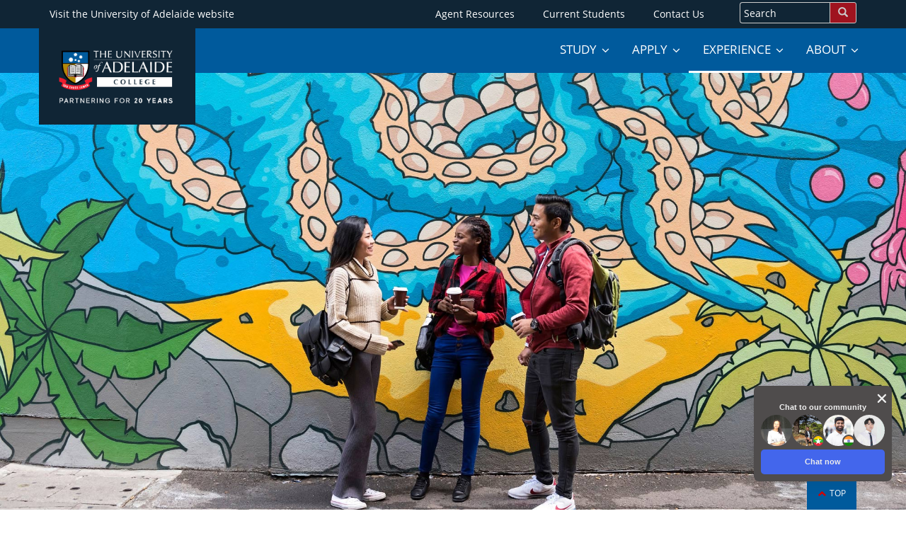

--- FILE ---
content_type: text/html; charset=UTF-8
request_url: https://college.adelaide.edu.au/blog/category/study-in-australia/page/2/
body_size: 11168
content:
<!DOCTYPE html>
<!--[if lt IE 7]>
<html class="no-js lt-ie7" lang="en-US"><![endif]-->
<!--[if IE 7]>
<html class="no-js ie7" lang="en-US"><![endif]-->
<!--[if IE 8]>
<html class="no-js ie8" lang="en-US"><![endif]-->
<!--[if IE 9]>
<html class="no-js ie9" lang="en-US"><![endif]-->
<!--[if gt IE 9]><!-->
<html lang="en-US"><!--<![endif]-->
<head>
    <meta charset="utf-8"/>
    <meta http-equiv="X-UA-Compatible" content="IE=edge">
    <meta name="viewport" content="width=device-width, initial-scale=1.0">
        <title>Study in Australia Archives - Page 2 of 6 - The University of Adelaide College</title>
    
    <!-- Google Tag Manager -->
    <script>(function(w,d,s,l,i){w[l]=w[l]||[];w[l].push({'gtm.start':
    new Date().getTime(),event:'gtm.js'});var f=d.getElementsByTagName(s)[0],
    j=d.createElement(s),dl=l!='dataLayer'?'&l='+l:'';j.async=true;j.src=
    'https://www.googletagmanager.com/gtm.js?id='+i+dl;f.parentNode.insertBefore(j,f);
    })(window,document,'script','dataLayer','GTM-MVF8T73');</script>
    <!-- End Google Tag Manager -->
    
    <meta name='robots' content='index, follow, max-image-preview:large, max-snippet:-1, max-video-preview:-1' />
	<style>img:is([sizes="auto" i], [sizes^="auto," i]) { contain-intrinsic-size: 3000px 1500px }</style>
	
	<!-- This site is optimized with the Yoast SEO plugin v23.0 - https://yoast.com/wordpress/plugins/seo/ -->
	<link rel="canonical" href="/blog/category/study-in-australia/page/2/" />
	<link rel="prev" href="/blog/category/study-in-australia/" />
	<link rel="next" href="/blog/category/study-in-australia/page/3/" />
	<meta property="og:locale" content="en_US" />
	<meta property="og:type" content="article" />
	<meta property="og:title" content="Study in Australia Archives - Page 2 of 6 - The University of Adelaide College" />
	<meta property="og:url" content="/blog/category/study-in-australia/" />
	<meta property="og:site_name" content="The University of Adelaide College" />
	<meta name="twitter:card" content="summary_large_image" />
	<script type="application/ld+json" class="yoast-schema-graph">{"@context":"https://schema.org","@graph":[{"@type":"CollectionPage","@id":"/blog/category/study-in-australia/","url":"/blog/category/study-in-australia/page/2/","name":"Study in Australia Archives - Page 2 of 6 - The University of Adelaide College","isPartOf":{"@id":"https://college.adelaide.edu.au/#website"},"primaryImageOfPage":{"@id":"/blog/category/study-in-australia/page/2/#primaryimage"},"image":{"@id":"/blog/category/study-in-australia/page/2/#primaryimage"},"thumbnailUrl":"/app/uploads/2021/11/img-1-students-walking-in-uni.jpg","breadcrumb":{"@id":"/blog/category/study-in-australia/page/2/#breadcrumb"},"inLanguage":"en-US"},{"@type":"ImageObject","inLanguage":"en-US","@id":"/blog/category/study-in-australia/page/2/#primaryimage","url":"/app/uploads/2021/11/img-1-students-walking-in-uni.jpg","contentUrl":"/app/uploads/2021/11/img-1-students-walking-in-uni.jpg","width":1000,"height":667,"caption":"Walking"},{"@type":"BreadcrumbList","@id":"/blog/category/study-in-australia/page/2/#breadcrumb","itemListElement":[{"@type":"ListItem","position":1,"name":"Home","item":"https://college.adelaide.edu.au/"},{"@type":"ListItem","position":2,"name":"Study in Australia"}]},{"@type":"WebSite","@id":"https://college.adelaide.edu.au/#website","url":"https://college.adelaide.edu.au/","name":"The University of Adelaide College","description":"","potentialAction":[{"@type":"SearchAction","target":{"@type":"EntryPoint","urlTemplate":"https://college.adelaide.edu.au/?s={search_term_string}"},"query-input":"required name=search_term_string"}],"inLanguage":"en-US"}]}</script>
	<!-- / Yoast SEO plugin. -->


<script type="text/javascript">
/* <![CDATA[ */
window._wpemojiSettings = {"baseUrl":"https:\/\/s.w.org\/images\/core\/emoji\/15.1.0\/72x72\/","ext":".png","svgUrl":"https:\/\/s.w.org\/images\/core\/emoji\/15.1.0\/svg\/","svgExt":".svg","source":{"concatemoji":"\/wp\/wp-includes\/js\/wp-emoji-release.min.js"}};
/*! This file is auto-generated */
!function(i,n){var o,s,e;function c(e){try{var t={supportTests:e,timestamp:(new Date).valueOf()};sessionStorage.setItem(o,JSON.stringify(t))}catch(e){}}function p(e,t,n){e.clearRect(0,0,e.canvas.width,e.canvas.height),e.fillText(t,0,0);var t=new Uint32Array(e.getImageData(0,0,e.canvas.width,e.canvas.height).data),r=(e.clearRect(0,0,e.canvas.width,e.canvas.height),e.fillText(n,0,0),new Uint32Array(e.getImageData(0,0,e.canvas.width,e.canvas.height).data));return t.every(function(e,t){return e===r[t]})}function u(e,t,n){switch(t){case"flag":return n(e,"\ud83c\udff3\ufe0f\u200d\u26a7\ufe0f","\ud83c\udff3\ufe0f\u200b\u26a7\ufe0f")?!1:!n(e,"\ud83c\uddfa\ud83c\uddf3","\ud83c\uddfa\u200b\ud83c\uddf3")&&!n(e,"\ud83c\udff4\udb40\udc67\udb40\udc62\udb40\udc65\udb40\udc6e\udb40\udc67\udb40\udc7f","\ud83c\udff4\u200b\udb40\udc67\u200b\udb40\udc62\u200b\udb40\udc65\u200b\udb40\udc6e\u200b\udb40\udc67\u200b\udb40\udc7f");case"emoji":return!n(e,"\ud83d\udc26\u200d\ud83d\udd25","\ud83d\udc26\u200b\ud83d\udd25")}return!1}function f(e,t,n){var r="undefined"!=typeof WorkerGlobalScope&&self instanceof WorkerGlobalScope?new OffscreenCanvas(300,150):i.createElement("canvas"),a=r.getContext("2d",{willReadFrequently:!0}),o=(a.textBaseline="top",a.font="600 32px Arial",{});return e.forEach(function(e){o[e]=t(a,e,n)}),o}function t(e){var t=i.createElement("script");t.src=e,t.defer=!0,i.head.appendChild(t)}"undefined"!=typeof Promise&&(o="wpEmojiSettingsSupports",s=["flag","emoji"],n.supports={everything:!0,everythingExceptFlag:!0},e=new Promise(function(e){i.addEventListener("DOMContentLoaded",e,{once:!0})}),new Promise(function(t){var n=function(){try{var e=JSON.parse(sessionStorage.getItem(o));if("object"==typeof e&&"number"==typeof e.timestamp&&(new Date).valueOf()<e.timestamp+604800&&"object"==typeof e.supportTests)return e.supportTests}catch(e){}return null}();if(!n){if("undefined"!=typeof Worker&&"undefined"!=typeof OffscreenCanvas&&"undefined"!=typeof URL&&URL.createObjectURL&&"undefined"!=typeof Blob)try{var e="postMessage("+f.toString()+"("+[JSON.stringify(s),u.toString(),p.toString()].join(",")+"));",r=new Blob([e],{type:"text/javascript"}),a=new Worker(URL.createObjectURL(r),{name:"wpTestEmojiSupports"});return void(a.onmessage=function(e){c(n=e.data),a.terminate(),t(n)})}catch(e){}c(n=f(s,u,p))}t(n)}).then(function(e){for(var t in e)n.supports[t]=e[t],n.supports.everything=n.supports.everything&&n.supports[t],"flag"!==t&&(n.supports.everythingExceptFlag=n.supports.everythingExceptFlag&&n.supports[t]);n.supports.everythingExceptFlag=n.supports.everythingExceptFlag&&!n.supports.flag,n.DOMReady=!1,n.readyCallback=function(){n.DOMReady=!0}}).then(function(){return e}).then(function(){var e;n.supports.everything||(n.readyCallback(),(e=n.source||{}).concatemoji?t(e.concatemoji):e.wpemoji&&e.twemoji&&(t(e.twemoji),t(e.wpemoji)))}))}((window,document),window._wpemojiSettings);
/* ]]> */
</script>
<link rel='stylesheet' id='show-login-css' href='/app/plugins/miniorange-saml-20-single-sign-on/includes/css/show-login.css?version=4.1.3&#038;ver=6.8.1' type='text/css' media='all' />
<link rel='stylesheet' id='hide-login-css' href='/app/plugins/miniorange-saml-20-single-sign-on/includes/css/hide-login.css?version=4.1.3&#038;ver=6.8.1' type='text/css' media='all' />
<style id='wp-emoji-styles-inline-css' type='text/css'>

	img.wp-smiley, img.emoji {
		display: inline !important;
		border: none !important;
		box-shadow: none !important;
		height: 1em !important;
		width: 1em !important;
		margin: 0 0.07em !important;
		vertical-align: -0.1em !important;
		background: none !important;
		padding: 0 !important;
	}
</style>
<link rel='stylesheet' id='wp-block-library-css' href='/wp/wp-includes/css/dist/block-library/style.min.css' type='text/css' media='all' />
<style id='classic-theme-styles-inline-css' type='text/css'>
/*! This file is auto-generated */
.wp-block-button__link{color:#fff;background-color:#32373c;border-radius:9999px;box-shadow:none;text-decoration:none;padding:calc(.667em + 2px) calc(1.333em + 2px);font-size:1.125em}.wp-block-file__button{background:#32373c;color:#fff;text-decoration:none}
</style>
<style id='global-styles-inline-css' type='text/css'>
:root{--wp--preset--aspect-ratio--square: 1;--wp--preset--aspect-ratio--4-3: 4/3;--wp--preset--aspect-ratio--3-4: 3/4;--wp--preset--aspect-ratio--3-2: 3/2;--wp--preset--aspect-ratio--2-3: 2/3;--wp--preset--aspect-ratio--16-9: 16/9;--wp--preset--aspect-ratio--9-16: 9/16;--wp--preset--color--black: #000000;--wp--preset--color--cyan-bluish-gray: #abb8c3;--wp--preset--color--white: #ffffff;--wp--preset--color--pale-pink: #f78da7;--wp--preset--color--vivid-red: #cf2e2e;--wp--preset--color--luminous-vivid-orange: #ff6900;--wp--preset--color--luminous-vivid-amber: #fcb900;--wp--preset--color--light-green-cyan: #7bdcb5;--wp--preset--color--vivid-green-cyan: #00d084;--wp--preset--color--pale-cyan-blue: #8ed1fc;--wp--preset--color--vivid-cyan-blue: #0693e3;--wp--preset--color--vivid-purple: #9b51e0;--wp--preset--gradient--vivid-cyan-blue-to-vivid-purple: linear-gradient(135deg,rgba(6,147,227,1) 0%,rgb(155,81,224) 100%);--wp--preset--gradient--light-green-cyan-to-vivid-green-cyan: linear-gradient(135deg,rgb(122,220,180) 0%,rgb(0,208,130) 100%);--wp--preset--gradient--luminous-vivid-amber-to-luminous-vivid-orange: linear-gradient(135deg,rgba(252,185,0,1) 0%,rgba(255,105,0,1) 100%);--wp--preset--gradient--luminous-vivid-orange-to-vivid-red: linear-gradient(135deg,rgba(255,105,0,1) 0%,rgb(207,46,46) 100%);--wp--preset--gradient--very-light-gray-to-cyan-bluish-gray: linear-gradient(135deg,rgb(238,238,238) 0%,rgb(169,184,195) 100%);--wp--preset--gradient--cool-to-warm-spectrum: linear-gradient(135deg,rgb(74,234,220) 0%,rgb(151,120,209) 20%,rgb(207,42,186) 40%,rgb(238,44,130) 60%,rgb(251,105,98) 80%,rgb(254,248,76) 100%);--wp--preset--gradient--blush-light-purple: linear-gradient(135deg,rgb(255,206,236) 0%,rgb(152,150,240) 100%);--wp--preset--gradient--blush-bordeaux: linear-gradient(135deg,rgb(254,205,165) 0%,rgb(254,45,45) 50%,rgb(107,0,62) 100%);--wp--preset--gradient--luminous-dusk: linear-gradient(135deg,rgb(255,203,112) 0%,rgb(199,81,192) 50%,rgb(65,88,208) 100%);--wp--preset--gradient--pale-ocean: linear-gradient(135deg,rgb(255,245,203) 0%,rgb(182,227,212) 50%,rgb(51,167,181) 100%);--wp--preset--gradient--electric-grass: linear-gradient(135deg,rgb(202,248,128) 0%,rgb(113,206,126) 100%);--wp--preset--gradient--midnight: linear-gradient(135deg,rgb(2,3,129) 0%,rgb(40,116,252) 100%);--wp--preset--font-size--small: 13px;--wp--preset--font-size--medium: 20px;--wp--preset--font-size--large: 36px;--wp--preset--font-size--x-large: 42px;--wp--preset--spacing--20: 0.44rem;--wp--preset--spacing--30: 0.67rem;--wp--preset--spacing--40: 1rem;--wp--preset--spacing--50: 1.5rem;--wp--preset--spacing--60: 2.25rem;--wp--preset--spacing--70: 3.38rem;--wp--preset--spacing--80: 5.06rem;--wp--preset--shadow--natural: 6px 6px 9px rgba(0, 0, 0, 0.2);--wp--preset--shadow--deep: 12px 12px 50px rgba(0, 0, 0, 0.4);--wp--preset--shadow--sharp: 6px 6px 0px rgba(0, 0, 0, 0.2);--wp--preset--shadow--outlined: 6px 6px 0px -3px rgba(255, 255, 255, 1), 6px 6px rgba(0, 0, 0, 1);--wp--preset--shadow--crisp: 6px 6px 0px rgba(0, 0, 0, 1);}:where(.is-layout-flex){gap: 0.5em;}:where(.is-layout-grid){gap: 0.5em;}body .is-layout-flex{display: flex;}.is-layout-flex{flex-wrap: wrap;align-items: center;}.is-layout-flex > :is(*, div){margin: 0;}body .is-layout-grid{display: grid;}.is-layout-grid > :is(*, div){margin: 0;}:where(.wp-block-columns.is-layout-flex){gap: 2em;}:where(.wp-block-columns.is-layout-grid){gap: 2em;}:where(.wp-block-post-template.is-layout-flex){gap: 1.25em;}:where(.wp-block-post-template.is-layout-grid){gap: 1.25em;}.has-black-color{color: var(--wp--preset--color--black) !important;}.has-cyan-bluish-gray-color{color: var(--wp--preset--color--cyan-bluish-gray) !important;}.has-white-color{color: var(--wp--preset--color--white) !important;}.has-pale-pink-color{color: var(--wp--preset--color--pale-pink) !important;}.has-vivid-red-color{color: var(--wp--preset--color--vivid-red) !important;}.has-luminous-vivid-orange-color{color: var(--wp--preset--color--luminous-vivid-orange) !important;}.has-luminous-vivid-amber-color{color: var(--wp--preset--color--luminous-vivid-amber) !important;}.has-light-green-cyan-color{color: var(--wp--preset--color--light-green-cyan) !important;}.has-vivid-green-cyan-color{color: var(--wp--preset--color--vivid-green-cyan) !important;}.has-pale-cyan-blue-color{color: var(--wp--preset--color--pale-cyan-blue) !important;}.has-vivid-cyan-blue-color{color: var(--wp--preset--color--vivid-cyan-blue) !important;}.has-vivid-purple-color{color: var(--wp--preset--color--vivid-purple) !important;}.has-black-background-color{background-color: var(--wp--preset--color--black) !important;}.has-cyan-bluish-gray-background-color{background-color: var(--wp--preset--color--cyan-bluish-gray) !important;}.has-white-background-color{background-color: var(--wp--preset--color--white) !important;}.has-pale-pink-background-color{background-color: var(--wp--preset--color--pale-pink) !important;}.has-vivid-red-background-color{background-color: var(--wp--preset--color--vivid-red) !important;}.has-luminous-vivid-orange-background-color{background-color: var(--wp--preset--color--luminous-vivid-orange) !important;}.has-luminous-vivid-amber-background-color{background-color: var(--wp--preset--color--luminous-vivid-amber) !important;}.has-light-green-cyan-background-color{background-color: var(--wp--preset--color--light-green-cyan) !important;}.has-vivid-green-cyan-background-color{background-color: var(--wp--preset--color--vivid-green-cyan) !important;}.has-pale-cyan-blue-background-color{background-color: var(--wp--preset--color--pale-cyan-blue) !important;}.has-vivid-cyan-blue-background-color{background-color: var(--wp--preset--color--vivid-cyan-blue) !important;}.has-vivid-purple-background-color{background-color: var(--wp--preset--color--vivid-purple) !important;}.has-black-border-color{border-color: var(--wp--preset--color--black) !important;}.has-cyan-bluish-gray-border-color{border-color: var(--wp--preset--color--cyan-bluish-gray) !important;}.has-white-border-color{border-color: var(--wp--preset--color--white) !important;}.has-pale-pink-border-color{border-color: var(--wp--preset--color--pale-pink) !important;}.has-vivid-red-border-color{border-color: var(--wp--preset--color--vivid-red) !important;}.has-luminous-vivid-orange-border-color{border-color: var(--wp--preset--color--luminous-vivid-orange) !important;}.has-luminous-vivid-amber-border-color{border-color: var(--wp--preset--color--luminous-vivid-amber) !important;}.has-light-green-cyan-border-color{border-color: var(--wp--preset--color--light-green-cyan) !important;}.has-vivid-green-cyan-border-color{border-color: var(--wp--preset--color--vivid-green-cyan) !important;}.has-pale-cyan-blue-border-color{border-color: var(--wp--preset--color--pale-cyan-blue) !important;}.has-vivid-cyan-blue-border-color{border-color: var(--wp--preset--color--vivid-cyan-blue) !important;}.has-vivid-purple-border-color{border-color: var(--wp--preset--color--vivid-purple) !important;}.has-vivid-cyan-blue-to-vivid-purple-gradient-background{background: var(--wp--preset--gradient--vivid-cyan-blue-to-vivid-purple) !important;}.has-light-green-cyan-to-vivid-green-cyan-gradient-background{background: var(--wp--preset--gradient--light-green-cyan-to-vivid-green-cyan) !important;}.has-luminous-vivid-amber-to-luminous-vivid-orange-gradient-background{background: var(--wp--preset--gradient--luminous-vivid-amber-to-luminous-vivid-orange) !important;}.has-luminous-vivid-orange-to-vivid-red-gradient-background{background: var(--wp--preset--gradient--luminous-vivid-orange-to-vivid-red) !important;}.has-very-light-gray-to-cyan-bluish-gray-gradient-background{background: var(--wp--preset--gradient--very-light-gray-to-cyan-bluish-gray) !important;}.has-cool-to-warm-spectrum-gradient-background{background: var(--wp--preset--gradient--cool-to-warm-spectrum) !important;}.has-blush-light-purple-gradient-background{background: var(--wp--preset--gradient--blush-light-purple) !important;}.has-blush-bordeaux-gradient-background{background: var(--wp--preset--gradient--blush-bordeaux) !important;}.has-luminous-dusk-gradient-background{background: var(--wp--preset--gradient--luminous-dusk) !important;}.has-pale-ocean-gradient-background{background: var(--wp--preset--gradient--pale-ocean) !important;}.has-electric-grass-gradient-background{background: var(--wp--preset--gradient--electric-grass) !important;}.has-midnight-gradient-background{background: var(--wp--preset--gradient--midnight) !important;}.has-small-font-size{font-size: var(--wp--preset--font-size--small) !important;}.has-medium-font-size{font-size: var(--wp--preset--font-size--medium) !important;}.has-large-font-size{font-size: var(--wp--preset--font-size--large) !important;}.has-x-large-font-size{font-size: var(--wp--preset--font-size--x-large) !important;}
:where(.wp-block-post-template.is-layout-flex){gap: 1.25em;}:where(.wp-block-post-template.is-layout-grid){gap: 1.25em;}
:where(.wp-block-columns.is-layout-flex){gap: 2em;}:where(.wp-block-columns.is-layout-grid){gap: 2em;}
:root :where(.wp-block-pullquote){font-size: 1.5em;line-height: 1.6;}
</style>
<link rel='stylesheet' id='mo_saml_admin_settings_style-css' href='/app/plugins/miniorange-saml-20-single-sign-on/includes/css/jquery.ui.css' type='text/css' media='all' />
<!--[if lte IE 9]>
<link rel='stylesheet' id='lteIE9-css' href='/app/themes/bradford/assets/cssblessed/app.min.css' type='text/css' media='all' />
<![endif]-->
<link rel='stylesheet' id='app-css' href='/app/themes/bradford/assets/css/app.min.css' type='text/css' media='all' />
<link rel='stylesheet' id='tablepress-default-css' href='/app/plugins/tablepress/css/build/default.css' type='text/css' media='all' />
<link rel='stylesheet' id='js_composer_front-css' href='/app/plugins/js_composer/assets/css/js_composer.min.css' type='text/css' media='all' />
<script type="text/javascript" src="/app/themes/bradford/assets/scripts/jquery-3.5.1.min.js" id="jquery-core-js"></script>
<script type="text/javascript" src="/app/themes/bradford/assets/scripts/jquery-migrate-3.1.0.min.js" id="jquery-migrate-js"></script>
<script type="text/javascript" src="/app/plugins/miniorange-saml-20-single-sign-on/includes/js/settings.js" id="mo_saml_admin_settings_script_widget-js"></script>
<!--[if lt IE 9]>
<script type="text/javascript" src="/app/themes/bradford/assets/js/app.ie.js" id="respond-shiv-js"></script>
<![endif]-->
<link rel="https://api.w.org/" href="https://college.adelaide.edu.au/wp-json/" /><link rel="alternate" title="JSON" type="application/json" href="https://college.adelaide.edu.au/wp-json/wp/v2/categories/61" /><script type="text/javascript">window.suggestmeyes_loaded = true;</script>		<style type="text/css">
		.container .container {width: 100%!important;padding-left: 0!important;padding-right: 0!important;}
		</style>
		<meta name="generator" content="Powered by WPBakery Page Builder - drag and drop page builder for WordPress."/>
		<style type="text/css" id="wp-custom-css">
			/*
You can add your own CSS here.

Click the help icon above to learn more.
*/		</style>
		<noscript><style> .wpb_animate_when_almost_visible { opacity: 1; }</style></noscript>
    <!-- Fav and touch icons -->
    <link rel="apple-touch-icon" sizes="57x57" href="https://college.adelaide.edu.au/app/themes/bradford/assets/favicon/apple-icon-57x57.png">
    <link rel="apple-touch-icon" sizes="60x60" href="https://college.adelaide.edu.au/app/themes/bradford/assets/favicon/apple-icon-60x60.png">
    <link rel="apple-touch-icon" sizes="72x72" href="https://college.adelaide.edu.au/app/themes/bradford/assets/favicon/apple-icon-72x72.png">
    <link rel="apple-touch-icon" sizes="76x76" href="https://college.adelaide.edu.au/app/themes/bradford/assets/favicon/apple-icon-76x76.png">
    <link rel="apple-touch-icon" sizes="114x114" href="https://college.adelaide.edu.au/app/themes/bradford/assets/favicon/apple-icon-114x114.png">
    <link rel="apple-touch-icon" sizes="120x120" href="https://college.adelaide.edu.au/app/themes/bradford/assets/favicon/apple-icon-120x120.png">
    <link rel="apple-touch-icon" sizes="144x144" href="https://college.adelaide.edu.au/app/themes/bradford/assets/favicon/apple-icon-144x144.png">
    <link rel="apple-touch-icon" sizes="152x152" href="https://college.adelaide.edu.au/app/themes/bradford/assets/favicon/apple-icon-152x152.png">
    <link rel="apple-touch-icon" sizes="180x180" href="https://college.adelaide.edu.au/app/themes/bradford/assets/favicon/apple-icon-180x180.png">
    <link rel="icon" type="image/png" sizes="192x192"  href="https://college.adelaide.edu.au/app/themes/bradford/assets/favicon/android-icon-192x192.png">
    <link rel="shortcut icon" href="https://college.adelaide.edu.au/app/themes/bradford/assets/favicon/favicon.ico" type="image/x-icon">
    <link rel="icon" href="https://college.adelaide.edu.au/app/themes/bradford/assets/favicon/favicon.ico" type="image/x-icon">
    <link rel="icon" type="image/png" sizes="32x32" href="https://college.adelaide.edu.au/app/themes/bradford/assets/favicon/favicon-32x32.png">
    <link rel="icon" type="image/png" sizes="96x96" href="https://college.adelaide.edu.au/app/themes/bradford/assets/favicon/favicon-96x96.png">
    <link rel="icon" type="image/png" sizes="16x16" href="https://college.adelaide.edu.au/app/themes/bradford/assets/favicon/favicon-16x16.png">
    <link rel="manifest" href="https://college.adelaide.edu.au/app/themes/bradford/assets/favicon/manifest.json">
    <meta name="msapplication-TileColor" content="#ffffff">
    <meta name="msapplication-TileImage" content="https://college.adelaide.edu.au/app/themes/bradford/assets/favicon/ms-icon-144x144.png">
    <meta name="theme-color" content="#ffffff">
</head>
<body class="archive paged category category-study-in-australia category-61 paged-2 category-paged-2 wp-theme-bradford wpb-js-composer js-comp-ver-6.10.0 vc_responsive">

<!-- Google Tag Manager (noscript) -->
<noscript><iframe src="https://www.googletagmanager.com/ns.html?id=GTM-MVF8T73"
height="0" width="0" style="display:none;visibility:hidden"></iframe></noscript>
<!-- End Google Tag Manager (noscript) -->

<!--Monsido heatmap script-->
<script type="text/javascript">
    window._monsido = window._monsido || {
        token: "wBRHnQkM0pLir-ZL9uuDvg",
        statistics: {
            enabled: true,
            documentTracking: {
                enabled: true,
                documentCls: "monsido_download",
                documentIgnoreCls: "monsido_ignore_download",
                documentExt: ["pdf","doc","ppt","docx","pptx"],
            },
        },
        heatmap: {
            enabled: true,
        },
    };
</script>
<script type="text/javascript" async src="https://app-script.monsido.com/v2/monsido-script.js"></script>
<!--End Monsido heatmap script-->

<div id="fb-root"></div>
<script>(function(d, s, id) {
        var js, fjs = d.getElementsByTagName(s)[0];
        if (d.getElementById(id)) return;
        js = d.createElement(s); js.id = id;
        js.src = "//connect.facebook.net/en_US/sdk.js#xfbml=1&version=v2.3";
        fjs.parentNode.insertBefore(js, fjs);
    }(document, 'script', 'facebook-jssdk'));</script><header>
    <div class="header-top-first">
        <div class="container">
            <div class="row header-nav">
                <ul>

                    <li class="col-md-4 col-lg-4 col-sm-6 col-xs-6 university-link nostick">
                        <a href="http://www.adelaide.edu.au/">Visit the University of Adelaide website</a>
                    </li>

                    <li class="col-md-6 col-lg-6 hidden-sm hidden-xs quicklinks nostick">
                        <ul class="list-unstyled"><li class="menu-agent-resources"><a href="https://college.adelaide.edu.au/agent-resources/">Agent Resources</a></li>
<li class="menu-current-students"><a href="https://college.adelaide.edu.au/current-students/">Current Students</a></li>
<li class="menu-contact-us"><a href="https://college.adelaide.edu.au/contact/contact-us/">Contact Us</a></li>
</ul>                    </li>

                    <li class="col-md-2 col-sm-6 col-xs-6 search nostick">
                        <form role="search" method="get" class="form-inline search-form" action="https://college.adelaide.edu.au/">
                            <div class="form-group">
                                <label class="sr-only" for="s">Search</label>
                                <input type="text" class="form-control" id="s" name="s" placeholder="Search">
                            </div>
                            <button type="submit" class="btn btn-default"><span class="glyphicon glyphicon-search"></span>
                            </button>
                        </form>
                    </li>
                </ul>
            </div>
        </div>
    </div>
    
    <div class="header-top-second">
        <div class="container">
            <div class="row header-nav">
                
                <div class="logo hidden-sm hidden-xs">
                    <a href="https://college.adelaide.edu.au" title="The University of Adelaide College">
                        <img class="header-logo img-responsive" src="https://college.adelaide.edu.au/app/themes/bradford/assets/img/UoAC_logo_20yr.png"/>
                    </a>
                </div>
                
                <ul>
                    <li class="main-nav">

                        <nav class="navbar navbar-default">
                            <div class="container-fluid">
                                <div class="navbar-header">
                                    <button type="button" class="navbar-toggle collapsed" data-toggle="collapse"
                                            data-target="#bs-example-navbar-collapse-1">
                                        <span class="icon-bar"></span>
                                        <span class="icon-bar"></span>
                                        <span class="icon-bar"></span>
                                    </button>
                                </div>

                                <div class="collapse navbar-collapse" id="bs-example-navbar-collapse-1">
                                    <ul class="nav navbar-nav">
                                        <li class="dropdown menu-study"><a class="dropdown-toggle" data-toggle="dropdown" data-target="#" href="#">STUDY <b class="caret"></b></a>
<ul class="dropdown-menu">
	<li class="menu-foundation-studies-programs"><a href="https://college.adelaide.edu.au/programs/foundation-studies/">Foundation Studies Programs</a></li>
	<li class="menu-degree-transfer-programs"><a href="https://college.adelaide.edu.au/programs/degree-transfer/">Degree Transfer Programs</a></li>
	<li class="menu-pre-masters-programs"><a href="https://college.adelaide.edu.au/programs/pre-masters/">Pre-Master&#8217;s Programs</a></li>
	<li class="menu-english-language-programs"><a href="https://college.adelaide.edu.au/programs/english-language/">English Language Programs</a></li>
	<li class="menu-academic-calendar"><a href="https://college.adelaide.edu.au/admissions/academic-calendar/">Academic Calendar</a></li>
</ul>
</li>
<li class="dropdown menu-apply"><a class="dropdown-toggle" data-toggle="dropdown" data-target="#" href="https://college.adelaide.edu.au/admissions/">APPLY <b class="caret"></b></a>
<ul class="dropdown-menu">
	<li class="menu-how-to-apply"><a href="https://college.adelaide.edu.au/admissions/how-to-apply/">How to Apply</a></li>
	<li class="menu-fees"><a href="https://college.adelaide.edu.au/admissions/fees/">Fees</a></li>
	<li class="menu-entry-requirements"><a href="https://college.adelaide.edu.au/admissions/entry-requirements/">Entry Requirements</a></li>
	<li class="menu-scholarships"><a href="https://college.adelaide.edu.au/scholarships/">Scholarships</a></li>
	<li class="menu-preparing-for-college"><a href="https://college.adelaide.edu.au/admissions/preparing-for-college/">Preparing for College</a></li>
	<li class="menu-visa-information"><a href="https://college.adelaide.edu.au/visa-information/">Visa Information</a></li>
	<li class="menu-overseas-representatives"><a href="https://college.adelaide.edu.au/admissions/overseas-representative/">Overseas Representatives</a></li>
</ul>
</li>
<li class="dropdown active menu-experience"><a class="dropdown-toggle" data-toggle="dropdown" data-target="#" href="https://college.adelaide.edu.au/student-life/">EXPERIENCE <b class="caret"></b></a>
<ul class="dropdown-menu">
	<li class="menu-melbourne-campus"><a href="https://college.adelaide.edu.au/melbourne/">Melbourne Campus</a></li>
	<li class="menu-adelaide-campus"><a href="https://college.adelaide.edu.au/student-life/life-on-campus/">Adelaide Campus</a></li>
	<li class="menu-college-services"><a href="https://college.adelaide.edu.au/student-life/student-services/">College Services</a></li>
	<li class="menu-orientation"><a href="https://college.adelaide.edu.au/orientation/">Orientation</a></li>
	<li class="menu-accommodation"><a href="https://college.adelaide.edu.au/student-life/accommodation/">Accommodation</a></li>
	<li class="menu-safer-campus-community"><a href="https://college.adelaide.edu.au/sonder/">Safer Campus Community</a></li>
	<li class="active menu-our-blog"><a href="https://college.adelaide.edu.au/blog/">Our Blog</a></li>
	<li class="menu-student-stories"><a href="https://college.adelaide.edu.au/about/student-stories/">Student Stories</a></li>
</ul>
</li>
<li class="about dropdown menu-about"><a class="dropdown-toggle" data-toggle="dropdown" data-target="#" href="https://college.adelaide.edu.au/about/">About <b class="caret"></b></a>
<ul class="dropdown-menu">
	<li class="menu-who-we-are"><a href="https://college.adelaide.edu.au/who-we-are/">Who We Are</a></li>
	<li class="menu-adelaide-university"><a href="https://college.adelaide.edu.au/about/adelaide-university/">Adelaide University</a></li>
	<li class="menu-the-university-of-adelaide"><a href="https://college.adelaide.edu.au/about/the-university-of-adelaide/">The University of Adelaide</a></li>
	<li class="menu-governance-policies-and-forms"><a href="https://college.adelaide.edu.au/about/policies-and-forms/">Governance, Policies and Forms</a></li>
	<li class="menu-work-with-us"><a href="https://college.adelaide.edu.au/about/work-with-us/">Work with Us</a></li>
</ul>
</li>

                                    </ul>
                                </div>
                            </div>
                        </nav>
                    </li>

                    <li class="col-xs-12 hidden-md hidden-lg logo">
                        <a href="https://college.adelaide.edu.au" title="The University of Adelaide College">
                            <img class="header-logo img-responsive"
                                 src="https://college.adelaide.edu.au/app/themes/bradford/assets/img/UoAC_logo_20yr.png"/>
                        </a>
                    </li>

                    <li class="col-xs-12 hidden-md hidden-lg quicklinks">
                        <ul class="list-unstyled"><li class="menu-agent-resources"><a href="https://college.adelaide.edu.au/agent-resources/">Agent Resources</a></li>
<li class="menu-current-students"><a href="https://college.adelaide.edu.au/current-students/">Current Students</a></li>
<li class="menu-contact-us"><a href="https://college.adelaide.edu.au/contact/contact-us/">Contact Us</a></li>
</ul>                    </li>
                </ul>
            </div>
        </div>
    </div>
</header>


    <section class="content bradfordblog">
        <div class="fullscreen"><div class="hero-image-wrapper"><img class="img-responsive" src="/app/uploads/2021/03/Uoac-blog-banner.jpg" alt="" /></div></div>        <div class="container">
            <div class="row">
                <div class="col-md-12">
                    <div class="container">
                        <div class="row">

                            
<div class="col-md-3 col-sm-12 col-md-offset-1 blog-col-wrapper col-md-push-8">
    <aside>
        <div class="clearfix"></div>

        
            <div class="widget blog-home-link">
                <a href="/blog">
                    Blog Home <i class="home-icon"></i>
                </a>
            </div>

        
        <div class="widget widget_categories"><h2 class="widgettitle">Categories</h2>

			<ul>
					<li class="cat-item cat-item-109"><a href="/blog/category/campus-life/">Campus Life</a>
</li>
	<li class="cat-item cat-item-108"><a href="/blog/category/careers-and-development/">Careers &amp; Development</a>
</li>
	<li class="cat-item cat-item-67"><a href="/blog/category/student-life-in-australia/">Student Life in Australia</a>
</li>
	<li class="cat-item cat-item-110"><a href="/blog/category/student-stories/">Student Stories</a>
</li>
	<li class="cat-item cat-item-61 current-cat"><a aria-current="page" href="/blog/category/study-in-australia/">Study in Australia</a>
</li>
	<li class="cat-item cat-item-1"><a href="/blog/category/uncategorized/">Uncategorized</a>
</li>
	<li class="cat-item cat-item-66"><a href="/blog/category/university-news/">University News</a>
</li>
			</ul>

			</div>
        <div class="clearfix"></div>

        <div class="facebook-feed hidden-sm hidden-xs">

            <div class="fb-page"
                 data-href="https://www.facebook.com/uniofadelaidecollege/" target="blank""
                 data-hide-cover="false"
                 data-show-facepile="false"
                 data-show-posts="false"
                 data-width="280">
                <div class="fb-xfbml-parse-ignore">
                    <blockquote cite="https://www.facebook.com/uniofadelaidecollege/" target="blank""><a
                            href="https://www.facebook.com/uniofadelaidecollege/" target="blank"">The University of Adelaide College</a></blockquote>
                </div>
            </div>

        </div>

                <div class="instagram-feed hidden-sm hidden-xs">
            <h3>University of Adelaide College on Instagram</h3>
            <div id="instagram-feed" ig-id="1529922518" ig-tkn="1529922518.49528ad.862e1babc38f48dc89be65b3b7a72ab5">
            </div>
        </div>
                <div class="clearfix"></div>

    </aside>
</div>
                            <div class="col-md-8 col-sm-12 col-md-pull-4">

                                <div class="bradford_page_title">

                                    <h1>Category: <span>Study in Australia</span></h1>
                                </div>

                                
                                    
                                    
<article class="entry uoa-white">

    
        <div class="post-image pull-left hidden-sm hidden-xs">
            <img width="150" height="150" src="/app/uploads/2021/11/img-1-students-walking-in-uni-150x150.jpg" class="attachment-thumbnail size-thumbnail wp-post-image" alt="Walking" decoding="async" />        </div>

    
    
    <div class="post-title">
        <a href="/blog/what-to-prepare-before-and-after-you-arrive-at-college/">
            <h2>What to prepare before and after you arrive at college</h2>        </a>
    </div>

    <div class="post-tags hidden-sm hidden-xs">
        
    </div>

    <div class="post-body">

        <div class="post-content">
            
	
			
	
		
			
				Going overseas to study is an exciting time, but there are many things to prepare before you go and various tasks to complete a few weeks after you arrive.   
In this blog, we will go through a list of items and top tips to help you prepare before and after you arrive at college in Australia.

			 
		 
	 
	 

	
			
	
		
			
				WELCOME GUIDES 
&nbsp;
Download our Welcome Guides to access detailed information and handy checklists to help you prepare and get settled into college.  

			 
		 [...]            <a href="/blog/what-to-prepare-before-and-after-you-arrive-at-college/">READ MORE &rang;</a>
        </div>

    </div>

    <div class="clearfix"></div>

</article>
                                
                                    
                                    
<article class="entry uoa-white">

    
        <div class="post-image pull-left hidden-sm hidden-xs">
            <img width="150" height="150" src="/app/uploads/2024/05/soft-skills-150x150.jpg" class="attachment-thumbnail size-thumbnail wp-post-image" alt="" decoding="async" loading="lazy" />        </div>

    
    
    <div class="post-title">
        <a href="/blog/the-top-soft-skills-you-will-learn-at-university/">
            <h2>The top soft skills you will learn at university</h2>        </a>
    </div>

    <div class="post-tags hidden-sm hidden-xs">
        
    </div>

    <div class="post-body">

        <div class="post-content">
            
	
			
	
		
			
				University is an exciting time where you’ll learn a wide range of skills to prepare you for your career. These skills can be categorised under hard skills and soft skills.
Hard skills, also known as technical skills, refers to the knowledge and abilities you need for a specific job (e.g. coding skills for a software developer). Soft skills are not specific to one role or industry but can be transferred to any job (e.g. communication skills).
Soft skills are often more valued [...]            <a href="/blog/the-top-soft-skills-you-will-learn-at-university/">READ MORE &rang;</a>
        </div>

    </div>

    <div class="clearfix"></div>

</article>
                                
                                    
                                    
<article class="entry uoa-white">

    
        <div class="post-image pull-left hidden-sm hidden-xs">
            <img width="150" height="150" src="/app/uploads/2024/04/Electronic-parts-1-150x150.jpg" class="attachment-thumbnail size-thumbnail wp-post-image" alt="Electronic parts" decoding="async" loading="lazy" />        </div>

    
    
    <div class="post-title">
        <a href="/blog/top-6-reasons-to-study-information-technology-in-australia/">
            <h2>Top 6 reasons to study Information Technology in Australia</h2>        </a>
    </div>

    <div class="post-tags hidden-sm hidden-xs">
        
    </div>

    <div class="post-body">

        <div class="post-content">
            With the increasing use of digital technology in our lives, IT is an industry that continues to grow and expand. In this blog, we will explain the top 6 reasons to study Information Technology in Australia and the IT jobs in high demand in Australia.            <a href="/blog/top-6-reasons-to-study-information-technology-in-australia/">READ MORE &rang;</a>
        </div>

    </div>

    <div class="clearfix"></div>

</article>
                                
                                    
                                    
<article class="entry uoa-white">

    
        <div class="post-image pull-left hidden-sm hidden-xs">
            <img width="150" height="150" src="/app/uploads/2023/06/Group-learning-150x150.jpg" class="attachment-thumbnail size-thumbnail wp-post-image" alt="" decoding="async" loading="lazy" />        </div>

    
    
    <div class="post-title">
        <a href="/blog/the-australian-learning-environment/">
            <h2>The Australian learning environment</h2>        </a>
    </div>

    <div class="post-tags hidden-sm hidden-xs">
        
    </div>

    <div class="post-body">

        <div class="post-content">
            
	
			
	
		
			
				If you’re coming to Australia to study a pathway program (before you enter university), you may be asking yourself: What is the teaching style like in Australia? Is the teaching formal or informal? Lecture style or discussion style? Mainly individual assessments or team projects?
You may find that the way you learned in high school will be different to the way you will be taught in Australia. But don’t worry, the lecturers and the student support team on campus will help [...]            <a href="/blog/the-australian-learning-environment/">READ MORE &rang;</a>
        </div>

    </div>

    <div class="clearfix"></div>

</article>
                                
                                    
                                    
<article class="entry uoa-white">

    
        <div class="post-image pull-left hidden-sm hidden-xs">
            <img width="150" height="150" src="/app/uploads/2023/04/Banner-1-150x150.png" class="attachment-thumbnail size-thumbnail wp-post-image" alt="" decoding="async" loading="lazy" />        </div>

    
    
    <div class="post-title">
        <a href="/blog/top-6-business-jobs-in-australia/">
            <h2>Top 6 Business jobs in Australia</h2>        </a>
    </div>

    <div class="post-tags hidden-sm hidden-xs">
        
    </div>

    <div class="post-body">

        <div class="post-content">
            You have an interest in Business but perhaps you are asking yourself:  What jobs can I get with a business degree? Why should I study a business degree? In this blog, we will list the Top 6 Business jobs in Australia and why a business degree is worth your time and investment.             <a href="/blog/top-6-business-jobs-in-australia/">READ MORE &rang;</a>
        </div>

    </div>

    <div class="clearfix"></div>

</article>
                                
                                    
                                    
<article class="entry uoa-white">

    
        <div class="post-image pull-left hidden-sm hidden-xs">
            <img width="150" height="150" src="/app/uploads/2023/03/Gday-mate-150x150.jpg" class="attachment-thumbnail size-thumbnail wp-post-image" alt="Aussie slang, study in Australia, Aussie culture" decoding="async" loading="lazy" />        </div>

    
    
    <div class="post-title">
        <a href="/blog/your-guide-to-australian-culture-and-slang/">
            <h2>Your guide to Australian culture and slang</h2>        </a>
    </div>

    <div class="post-tags hidden-sm hidden-xs">
        <i class="fa fa-tag"></i>  Tags: student, Study in Australia, University of Adelaide
    </div>

    <div class="post-body">

        <div class="post-content">
            What comes to mind when you think about Australia; beaches, hot weather, kangaroos, koalas and shrimps on the BBQ? We have a selection of common slang words you may like to learn.            <a href="/blog/your-guide-to-australian-culture-and-slang/">READ MORE &rang;</a>
        </div>

    </div>

    <div class="clearfix"></div>

</article>
                                
                                <div class="pagination">

                                    <a class="prev page-numbers" href="/blog/category/study-in-australia/"><</a>
<a class="page-numbers" href="/blog/category/study-in-australia/">1</a>
<span aria-current="page" class="page-numbers current">2</span>
<a class="page-numbers" href="/blog/category/study-in-australia/page/3/">3</a>
<a class="page-numbers" href="/blog/category/study-in-australia/page/4/">4</a>
<span class="page-numbers dots">&hellip;</span>
<a class="page-numbers" href="/blog/category/study-in-australia/page/6/">6</a>
<a class="next page-numbers" href="/blog/category/study-in-australia/page/3/">></a>
                                </div>
                            </div
                        </div>
                    </div>
                </div>
            </div>
        </div>


    </section>
        <div class="floating-to-top">
            <div class="container">
                <div class="row top">
                    <div class="col-xs-12">
                        <a href="#" class="pull-right"><i class="fa fa-chevron-up"></i>TOP</a>
                    </div>
                </div>
            </div>
        </div>

    
        <footer>
            <div class="container">
                <div class="row top">
                    <div class="col-xs-12">
                        <a href="#" class="pull-right"><i class="fa fa-chevron-up"></i>TOP</a>
                    </div>
                </div>
                <div class="row">
                    <div class="col-md-3 hidden-sm hidden-xs footermenu1">
                        <div class="menu-title"><div class="title-text">Our University Partners</div></div>
                        <ul class="list-unstyled"><li class="menu-adelaide-university"><a href="https://college.adelaide.edu.au/about/adelaide-university/">Adelaide University</a></li>
<li class="menu-the-university-of-adelaide"><a href="https://college.adelaide.edu.au/about/the-university-of-adelaide/">The University of Adelaide</a></li>
</ul>                        
                        <div class="menu-title"><div class="title-text">More Information</div></div>
                        <ul class="list-unstyled"><li class="menu-agent-resources"><a href="https://college.adelaide.edu.au/agent-resources/">Agent Resources</a></li>
<li class="menu-future-students"><a href="https://college.adelaide.edu.au/future-students/">Future Students</a></li>
<li class="menu-current-students"><a href="https://college.adelaide.edu.au/current-students/">Current Students</a></li>
<li class="menu-download-student-guide"><a href="https://college.adelaide.edu.au/contact/download-information/">Download Student Guide</a></li>
</ul>                    </div>
                    
                    <div class="col-md-3 hidden-sm hidden-xs footermenu2">
                        <div class="menu-title"><div class="title-text">The University of Adelaide College</div></div>
                        <ul class="list-unstyled"><li class="menu-chat-to-our-team"><a href="https://college.adelaide.edu.au/chat-to-our-team/">Chat to our team</a></li>
<li class="menu-how-to-apply"><a href="https://college.adelaide.edu.au/admissions/how-to-apply/">How to Apply</a></li>
<li class="menu-scholarships"><a href="https://college.adelaide.edu.au/scholarships/">Scholarships</a></li>
<li class="menu-who-we-are"><a href="https://college.adelaide.edu.au/who-we-are/">Who We Are</a></li>
<li class="active menu-blog"><a href="https://college.adelaide.edu.au/blog/">Blog</a></li>
<li class="menu-feedback"><a href="https://college.adelaide.edu.au/contact/contact-us/">Feedback</a></li>
</ul>                    </div>
                    
                    <div class="col-md-3 col-xs-6 col-sm-4 logos">
                        <div class="uni-adelaide"><img src="/app/uploads/2015/03/Go8_MEMBER_MONO_REV_rgb.png"></div>
                        <div class="logo-group"><img src="/app/uploads/2015/03/uni-logo.png"></div>
                    </div>
                    
                    <div class="col-md-3 col-xs-6 col-sm-4 col-sm-offset-4 col-md-offset-0 contact">
                        <div class="contact-info">
                            <br/>
                            <p><strong>The University of Adelaide College</strong></p>
<p><strong>Adelaide Campus</strong><br />
132 Grenfell Street<br />
Adelaide SA 5000<br />
Australia</p>
<p><strong>Melbourne Campus</strong><br />
370 Docklands Drive,<br />
Docklands, Melbourne VIC 3008<br />
Australia</p>
<p>&nbsp;</p>
<p><em>We acknowledge and pay respect to the Kaurna people and Wurundjeri and Boonwurrung tribes, the traditional owners of the lands upon which our campuses are situated.</em></p>
<p>&nbsp;</p>
                            <div class="footer-social">
                                <ul class="list-unstyled">
                                    <li><a href="https://www.facebook.com/uniofadelaidecollege/" target="blank""><img src="https://college.adelaide.edu.au/app/themes/bradford/assets/img/footer_facebook.png" /></a></li>
                                    <li><a href="https://instagram.com/uniadelcollege" target="blank""><img src="https://college.adelaide.edu.au/app/themes/bradford/assets/img/footer_instagram.png" /></a></li>
                                    <li><a href="https://www.youtube.com/channel/UCwWNvU7onIWWfsY70aQWbqQ" target="blank""><img src="https://college.adelaide.edu.au/app/themes/bradford/assets/img/footer_youtube.png" /></a></li>
                                    <li><a href="https://www.linkedin.com/school/the-university-of-adelaide-college/" target="blank""><img src="https://college.adelaide.edu.au/app/themes/bradford/assets/img/footer_linkedin.png" /></a></li>
                                </ul>
                            </div>
                        </div>
                    </div>
                </div>

                <div class="row">
                    <div class="col-md-12">
                        <div class="copyright">
                            <p><span style="color: #c7daea;">Kaplan Higher Education Pty Ltd. ABN 85 124 217 670. Registered as an Institute of Higher Education (PRV 12030, CRICOS 03127E). Operating as The University of Adelaide College. Award Courses at Melbourne campus, Foundation Studies, Degree Transfer and Pre-Master’s Program (The University of Adelaide: CRICOS 00123M), English Language programs (Kaplan Higher Education Pty Ltd: CRICOS 03127E). From 1 January 2026, Foundation Studies, Degree Transfer, Pre-Master’s Program and English Language Programs (Kaplan Higher Education: CRICOS 03127E).<br />
</span></p>
<p><span style="color: #c7daea;">All courses provided by the University of Adelaide College are accredited by the Tertiary Education Quality and Standards Agency (TEQSA) </span></p>
<p><span style="color: #c7daea;">The University of Adelaide, Melbourne Campus is operated by Kaplan Higher Education Pty Ltd. The University has entered into a third-party arrangement with Kaplan Higher Education to deliver the University programs and associated services available at the Melbourne Campus </span></p>
                        </div>
                    </div>
                </div>

                <div class="row">
                    <div class="col-md-12">
                        <ul class="pull-right list-unstyled legalmenu"><li class="menu-legal"><a href="https://college.adelaide.edu.au/legal/">LEGAL</a></li>
<li class="menu-policies"><a href="https://college.adelaide.edu.au/about/policies-and-procedures/">POLICIES</a></li>
<li class="menu-site-map"><a href="https://college.adelaide.edu.au/site-map/">SITE MAP</a></li>
</ul>                    </div>
                </div>
            </div>
    	</footer>
		<script type="speculationrules">
{"prefetch":[{"source":"document","where":{"and":[{"href_matches":"\/*"},{"not":{"href_matches":["\/wp\/wp-*.php","\/wp\/wp-admin\/*","\/app\/uploads\/*","\/app\/*","\/app\/plugins\/*","\/app\/themes\/bradford\/*","\/*\\?(.+)"]}},{"not":{"selector_matches":"a[rel~=\"nofollow\"]"}},{"not":{"selector_matches":".no-prefetch, .no-prefetch a"}}]},"eagerness":"conservative"}]}
</script>
<script type="text/html" id="wpb-modifications"></script><script type="text/javascript" src="/app/themes/bradford/assets/vendor/sharethis/buttons.js" id="sharethis-js"></script>
<script type="text/javascript" src="/app/themes/bradford/assets/js/app.min.js" id="app-js"></script>
<script type="text/javascript" src="/app/plugins/js_composer/assets/js/dist/js_composer_front.min.js" id="wpb_composer_front_js-js"></script>
	<script type="text/javascript" src="/_Incapsula_Resource?SWJIYLWA=719d34d31c8e3a6e6fffd425f7e032f3&ns=1&cb=61311619" async></script></body>
</html>


--- FILE ---
content_type: text/css
request_url: https://college.adelaide.edu.au/app/themes/bradford/assets/css/app.min.css
body_size: 47993
content:
/*!
 * Bootstrap v3.4.1 (https://getbootstrap.com/)
 * Copyright 2011-2019 Twitter, Inc.
 * Licensed under MIT (https://github.com/twbs/bootstrap/blob/master/LICENSE)
 *//*! normalize.css v3.0.3 | MIT License | github.com/necolas/normalize.css */html{font-family:sans-serif;-ms-text-size-adjust:100%;-webkit-text-size-adjust:100%}body{margin:0}article,aside,details,figcaption,figure,footer,header,hgroup,main,menu,nav,section,summary{display:block}audio,canvas,progress,video{display:inline-block;vertical-align:baseline}audio:not([controls]){display:none;height:0}[hidden],template{display:none}a{background-color:transparent}a:active,a:hover{outline:0}abbr[title]{border-bottom:none;text-decoration:underline;text-decoration:underline dotted}b,strong{font-weight:bold}dfn{font-style:italic}h1{font-size:2em;margin:.67em 0}mark{background:#ff0;color:#000}small{font-size:80%}sub,sup{font-size:75%;line-height:0;position:relative;vertical-align:baseline}sup{top:-0.5em}sub{bottom:-0.25em}img{border:0}svg:not(:root){overflow:hidden}figure{margin:1em 40px}hr{box-sizing:content-box;height:0}pre{overflow:auto}code,kbd,pre,samp{font-family:monospace, monospace;font-size:1em}button,input,optgroup,select,textarea{color:inherit;font:inherit;margin:0}button{overflow:visible}button,select{text-transform:none}button,html input[type="button"],input[type="reset"],input[type="submit"]{-webkit-appearance:button;cursor:pointer}button[disabled],html input[disabled]{cursor:default}button::-moz-focus-inner,input::-moz-focus-inner{border:0;padding:0}input{line-height:normal}input[type="checkbox"],input[type="radio"]{box-sizing:border-box;padding:0}input[type="number"]::-webkit-inner-spin-button,input[type="number"]::-webkit-outer-spin-button{height:auto}input[type="search"]{-webkit-appearance:textfield;box-sizing:content-box}input[type="search"]::-webkit-search-cancel-button,input[type="search"]::-webkit-search-decoration{-webkit-appearance:none}fieldset{border:1px solid #c0c0c0;margin:0 2px;padding:.35em .625em .75em}legend{border:0;padding:0}textarea{overflow:auto}optgroup{font-weight:bold}table{border-collapse:collapse;border-spacing:0}td,th{padding:0}/*! Source: https://github.com/h5bp/html5-boilerplate/blob/master/src/css/main.css */@media print{*,*:before,*:after{color:#000 !important;text-shadow:none !important;background:transparent !important;box-shadow:none !important}a,a:visited{text-decoration:underline}a[href]:after{content:" (" attr(href) ")"}abbr[title]:after{content:" (" attr(title) ")"}a[href^="#"]:after,a[href^="javascript:"]:after{content:""}pre,blockquote{border:1px solid #999;page-break-inside:avoid}thead{display:table-header-group}tr,img{page-break-inside:avoid}img{max-width:100% !important}p,h2,h3{orphans:3;widows:3}h2,h3{page-break-after:avoid}.navbar{display:none}.btn>.caret,.dropup>.btn>.caret{border-top-color:#000 !important}.label{border:1px solid #000}.table{border-collapse:collapse !important}.table td,.table th{background-color:#fff !important}.table-bordered th,.table-bordered td{border:1px solid #ddd !important}}@font-face{font-family:"Glyphicons Halflings";src:url("../fonts/glyphicons-halflings-regular.eot");src:url("../fonts/glyphicons-halflings-regular.eot?#iefix") format("embedded-opentype"),url("../fonts/glyphicons-halflings-regular.woff2") format("woff2"),url("../fonts/glyphicons-halflings-regular.woff") format("woff"),url("../fonts/glyphicons-halflings-regular.ttf") format("truetype"),url("../fonts/glyphicons-halflings-regular.svg#glyphicons_halflingsregular") format("svg")}.glyphicon{position:relative;top:1px;display:inline-block;font-family:"Glyphicons Halflings";font-style:normal;font-weight:400;line-height:1;-webkit-font-smoothing:antialiased;-moz-osx-font-smoothing:grayscale}.glyphicon-asterisk:before{content:"\002a"}.glyphicon-plus:before{content:"\002b"}.glyphicon-euro:before,.glyphicon-eur:before{content:"\20ac"}.glyphicon-minus:before{content:"\2212"}.glyphicon-cloud:before{content:"\2601"}.glyphicon-envelope:before{content:"\2709"}.glyphicon-pencil:before{content:"\270f"}.glyphicon-glass:before{content:"\e001"}.glyphicon-music:before{content:"\e002"}.glyphicon-search:before{content:"\e003"}.glyphicon-heart:before{content:"\e005"}.glyphicon-star:before{content:"\e006"}.glyphicon-star-empty:before{content:"\e007"}.glyphicon-user:before{content:"\e008"}.glyphicon-film:before{content:"\e009"}.glyphicon-th-large:before{content:"\e010"}.glyphicon-th:before{content:"\e011"}.glyphicon-th-list:before{content:"\e012"}.glyphicon-ok:before{content:"\e013"}.glyphicon-remove:before{content:"\e014"}.glyphicon-zoom-in:before{content:"\e015"}.glyphicon-zoom-out:before{content:"\e016"}.glyphicon-off:before{content:"\e017"}.glyphicon-signal:before{content:"\e018"}.glyphicon-cog:before{content:"\e019"}.glyphicon-trash:before{content:"\e020"}.glyphicon-home:before{content:"\e021"}.glyphicon-file:before{content:"\e022"}.glyphicon-time:before{content:"\e023"}.glyphicon-road:before{content:"\e024"}.glyphicon-download-alt:before{content:"\e025"}.glyphicon-download:before{content:"\e026"}.glyphicon-upload:before{content:"\e027"}.glyphicon-inbox:before{content:"\e028"}.glyphicon-play-circle:before{content:"\e029"}.glyphicon-repeat:before{content:"\e030"}.glyphicon-refresh:before{content:"\e031"}.glyphicon-list-alt:before{content:"\e032"}.glyphicon-lock:before{content:"\e033"}.glyphicon-flag:before{content:"\e034"}.glyphicon-headphones:before{content:"\e035"}.glyphicon-volume-off:before{content:"\e036"}.glyphicon-volume-down:before{content:"\e037"}.glyphicon-volume-up:before{content:"\e038"}.glyphicon-qrcode:before{content:"\e039"}.glyphicon-barcode:before{content:"\e040"}.glyphicon-tag:before{content:"\e041"}.glyphicon-tags:before{content:"\e042"}.glyphicon-book:before{content:"\e043"}.glyphicon-bookmark:before{content:"\e044"}.glyphicon-print:before{content:"\e045"}.glyphicon-camera:before{content:"\e046"}.glyphicon-font:before{content:"\e047"}.glyphicon-bold:before{content:"\e048"}.glyphicon-italic:before{content:"\e049"}.glyphicon-text-height:before{content:"\e050"}.glyphicon-text-width:before{content:"\e051"}.glyphicon-align-left:before{content:"\e052"}.glyphicon-align-center:before{content:"\e053"}.glyphicon-align-right:before{content:"\e054"}.glyphicon-align-justify:before{content:"\e055"}.glyphicon-list:before{content:"\e056"}.glyphicon-indent-left:before{content:"\e057"}.glyphicon-indent-right:before{content:"\e058"}.glyphicon-facetime-video:before{content:"\e059"}.glyphicon-picture:before{content:"\e060"}.glyphicon-map-marker:before{content:"\e062"}.glyphicon-adjust:before{content:"\e063"}.glyphicon-tint:before{content:"\e064"}.glyphicon-edit:before{content:"\e065"}.glyphicon-share:before{content:"\e066"}.glyphicon-check:before{content:"\e067"}.glyphicon-move:before{content:"\e068"}.glyphicon-step-backward:before{content:"\e069"}.glyphicon-fast-backward:before{content:"\e070"}.glyphicon-backward:before{content:"\e071"}.glyphicon-play:before{content:"\e072"}.glyphicon-pause:before{content:"\e073"}.glyphicon-stop:before{content:"\e074"}.glyphicon-forward:before{content:"\e075"}.glyphicon-fast-forward:before{content:"\e076"}.glyphicon-step-forward:before{content:"\e077"}.glyphicon-eject:before{content:"\e078"}.glyphicon-chevron-left:before{content:"\e079"}.glyphicon-chevron-right:before{content:"\e080"}.glyphicon-plus-sign:before{content:"\e081"}.glyphicon-minus-sign:before{content:"\e082"}.glyphicon-remove-sign:before{content:"\e083"}.glyphicon-ok-sign:before{content:"\e084"}.glyphicon-question-sign:before{content:"\e085"}.glyphicon-info-sign:before{content:"\e086"}.glyphicon-screenshot:before{content:"\e087"}.glyphicon-remove-circle:before{content:"\e088"}.glyphicon-ok-circle:before{content:"\e089"}.glyphicon-ban-circle:before{content:"\e090"}.glyphicon-arrow-left:before{content:"\e091"}.glyphicon-arrow-right:before{content:"\e092"}.glyphicon-arrow-up:before{content:"\e093"}.glyphicon-arrow-down:before{content:"\e094"}.glyphicon-share-alt:before{content:"\e095"}.glyphicon-resize-full:before{content:"\e096"}.glyphicon-resize-small:before{content:"\e097"}.glyphicon-exclamation-sign:before{content:"\e101"}.glyphicon-gift:before{content:"\e102"}.glyphicon-leaf:before{content:"\e103"}.glyphicon-fire:before{content:"\e104"}.glyphicon-eye-open:before{content:"\e105"}.glyphicon-eye-close:before{content:"\e106"}.glyphicon-warning-sign:before{content:"\e107"}.glyphicon-plane:before{content:"\e108"}.glyphicon-calendar:before{content:"\e109"}.glyphicon-random:before{content:"\e110"}.glyphicon-comment:before{content:"\e111"}.glyphicon-magnet:before{content:"\e112"}.glyphicon-chevron-up:before{content:"\e113"}.glyphicon-chevron-down:before{content:"\e114"}.glyphicon-retweet:before{content:"\e115"}.glyphicon-shopping-cart:before{content:"\e116"}.glyphicon-folder-close:before{content:"\e117"}.glyphicon-folder-open:before{content:"\e118"}.glyphicon-resize-vertical:before{content:"\e119"}.glyphicon-resize-horizontal:before{content:"\e120"}.glyphicon-hdd:before{content:"\e121"}.glyphicon-bullhorn:before{content:"\e122"}.glyphicon-bell:before{content:"\e123"}.glyphicon-certificate:before{content:"\e124"}.glyphicon-thumbs-up:before{content:"\e125"}.glyphicon-thumbs-down:before{content:"\e126"}.glyphicon-hand-right:before{content:"\e127"}.glyphicon-hand-left:before{content:"\e128"}.glyphicon-hand-up:before{content:"\e129"}.glyphicon-hand-down:before{content:"\e130"}.glyphicon-circle-arrow-right:before{content:"\e131"}.glyphicon-circle-arrow-left:before{content:"\e132"}.glyphicon-circle-arrow-up:before{content:"\e133"}.glyphicon-circle-arrow-down:before{content:"\e134"}.glyphicon-globe:before{content:"\e135"}.glyphicon-wrench:before{content:"\e136"}.glyphicon-tasks:before{content:"\e137"}.glyphicon-filter:before{content:"\e138"}.glyphicon-briefcase:before{content:"\e139"}.glyphicon-fullscreen:before{content:"\e140"}.glyphicon-dashboard:before{content:"\e141"}.glyphicon-paperclip:before{content:"\e142"}.glyphicon-heart-empty:before{content:"\e143"}.glyphicon-link:before{content:"\e144"}.glyphicon-phone:before{content:"\e145"}.glyphicon-pushpin:before{content:"\e146"}.glyphicon-usd:before{content:"\e148"}.glyphicon-gbp:before{content:"\e149"}.glyphicon-sort:before{content:"\e150"}.glyphicon-sort-by-alphabet:before{content:"\e151"}.glyphicon-sort-by-alphabet-alt:before{content:"\e152"}.glyphicon-sort-by-order:before{content:"\e153"}.glyphicon-sort-by-order-alt:before{content:"\e154"}.glyphicon-sort-by-attributes:before{content:"\e155"}.glyphicon-sort-by-attributes-alt:before{content:"\e156"}.glyphicon-unchecked:before{content:"\e157"}.glyphicon-expand:before{content:"\e158"}.glyphicon-collapse-down:before{content:"\e159"}.glyphicon-collapse-up:before{content:"\e160"}.glyphicon-log-in:before{content:"\e161"}.glyphicon-flash:before{content:"\e162"}.glyphicon-log-out:before{content:"\e163"}.glyphicon-new-window:before{content:"\e164"}.glyphicon-record:before{content:"\e165"}.glyphicon-save:before{content:"\e166"}.glyphicon-open:before{content:"\e167"}.glyphicon-saved:before{content:"\e168"}.glyphicon-import:before{content:"\e169"}.glyphicon-export:before{content:"\e170"}.glyphicon-send:before{content:"\e171"}.glyphicon-floppy-disk:before{content:"\e172"}.glyphicon-floppy-saved:before{content:"\e173"}.glyphicon-floppy-remove:before{content:"\e174"}.glyphicon-floppy-save:before{content:"\e175"}.glyphicon-floppy-open:before{content:"\e176"}.glyphicon-credit-card:before{content:"\e177"}.glyphicon-transfer:before{content:"\e178"}.glyphicon-cutlery:before{content:"\e179"}.glyphicon-header:before{content:"\e180"}.glyphicon-compressed:before{content:"\e181"}.glyphicon-earphone:before{content:"\e182"}.glyphicon-phone-alt:before{content:"\e183"}.glyphicon-tower:before{content:"\e184"}.glyphicon-stats:before{content:"\e185"}.glyphicon-sd-video:before{content:"\e186"}.glyphicon-hd-video:before{content:"\e187"}.glyphicon-subtitles:before{content:"\e188"}.glyphicon-sound-stereo:before{content:"\e189"}.glyphicon-sound-dolby:before{content:"\e190"}.glyphicon-sound-5-1:before{content:"\e191"}.glyphicon-sound-6-1:before{content:"\e192"}.glyphicon-sound-7-1:before{content:"\e193"}.glyphicon-copyright-mark:before{content:"\e194"}.glyphicon-registration-mark:before{content:"\e195"}.glyphicon-cloud-download:before{content:"\e197"}.glyphicon-cloud-upload:before{content:"\e198"}.glyphicon-tree-conifer:before{content:"\e199"}.glyphicon-tree-deciduous:before{content:"\e200"}.glyphicon-cd:before{content:"\e201"}.glyphicon-save-file:before{content:"\e202"}.glyphicon-open-file:before{content:"\e203"}.glyphicon-level-up:before{content:"\e204"}.glyphicon-copy:before{content:"\e205"}.glyphicon-paste:before{content:"\e206"}.glyphicon-alert:before{content:"\e209"}.glyphicon-equalizer:before{content:"\e210"}.glyphicon-king:before{content:"\e211"}.glyphicon-queen:before{content:"\e212"}.glyphicon-pawn:before{content:"\e213"}.glyphicon-bishop:before{content:"\e214"}.glyphicon-knight:before{content:"\e215"}.glyphicon-baby-formula:before{content:"\e216"}.glyphicon-tent:before{content:"\26fa"}.glyphicon-blackboard:before{content:"\e218"}.glyphicon-bed:before{content:"\e219"}.glyphicon-apple:before{content:"\f8ff"}.glyphicon-erase:before{content:"\e221"}.glyphicon-hourglass:before{content:"\231b"}.glyphicon-lamp:before{content:"\e223"}.glyphicon-duplicate:before{content:"\e224"}.glyphicon-piggy-bank:before{content:"\e225"}.glyphicon-scissors:before{content:"\e226"}.glyphicon-bitcoin:before{content:"\e227"}.glyphicon-btc:before{content:"\e227"}.glyphicon-xbt:before{content:"\e227"}.glyphicon-yen:before{content:"\00a5"}.glyphicon-jpy:before{content:"\00a5"}.glyphicon-ruble:before{content:"\20bd"}.glyphicon-rub:before{content:"\20bd"}.glyphicon-scale:before{content:"\e230"}.glyphicon-ice-lolly:before{content:"\e231"}.glyphicon-ice-lolly-tasted:before{content:"\e232"}.glyphicon-education:before{content:"\e233"}.glyphicon-option-horizontal:before{content:"\e234"}.glyphicon-option-vertical:before{content:"\e235"}.glyphicon-menu-hamburger:before{content:"\e236"}.glyphicon-modal-window:before{content:"\e237"}.glyphicon-oil:before{content:"\e238"}.glyphicon-grain:before{content:"\e239"}.glyphicon-sunglasses:before{content:"\e240"}.glyphicon-text-size:before{content:"\e241"}.glyphicon-text-color:before{content:"\e242"}.glyphicon-text-background:before{content:"\e243"}.glyphicon-object-align-top:before{content:"\e244"}.glyphicon-object-align-bottom:before{content:"\e245"}.glyphicon-object-align-horizontal:before{content:"\e246"}.glyphicon-object-align-left:before{content:"\e247"}.glyphicon-object-align-vertical:before{content:"\e248"}.glyphicon-object-align-right:before{content:"\e249"}.glyphicon-triangle-right:before{content:"\e250"}.glyphicon-triangle-left:before{content:"\e251"}.glyphicon-triangle-bottom:before{content:"\e252"}.glyphicon-triangle-top:before{content:"\e253"}.glyphicon-console:before{content:"\e254"}.glyphicon-superscript:before{content:"\e255"}.glyphicon-subscript:before{content:"\e256"}.glyphicon-menu-left:before{content:"\e257"}.glyphicon-menu-right:before{content:"\e258"}.glyphicon-menu-down:before{content:"\e259"}.glyphicon-menu-up:before{content:"\e260"}*{-webkit-box-sizing:border-box;-moz-box-sizing:border-box;box-sizing:border-box}*:before,*:after{-webkit-box-sizing:border-box;-moz-box-sizing:border-box;box-sizing:border-box}html{font-size:10px;-webkit-tap-highlight-color:rgba(0,0,0,0)}body{font-family:"Helvetica Neue",Helvetica,Arial,sans-serif;font-size:14px;line-height:1.42857143;color:#000000;background-color:#ffffff}input,button,select,textarea{font-family:inherit;font-size:inherit;line-height:inherit}a{color:#005a9c;text-decoration:none}a:hover,a:focus{color:#d40000;text-decoration:none}a:focus{outline:5px auto -webkit-focus-ring-color;outline-offset:-2px}figure{margin:0}img{vertical-align:middle}.img-responsive,.thumbnail>img,.thumbnail a>img,.carousel-inner>.item>img,.carousel-inner>.item>a>img{display:block;max-width:100%;height:auto}.img-rounded{border-radius:6px}.img-thumbnail{padding:4px;line-height:1.42857143;background-color:#ffffff;border:1px solid #ddd;border-radius:4px;-webkit-transition:all .2s ease-in-out;-o-transition:all .2s ease-in-out;transition:all .2s ease-in-out;-webkit-transition:all .2s ease-in-out 1s ease-in-out;-moz-transition:all .2s ease-in-out 1s ease-in-out;-ms-transition:all .2s ease-in-out 1s ease-in-out;-o-transition:all .2s ease-in-out 1s ease-in-out;transition:all .2s ease-in-out 1s ease-in-out;display:inline-block;max-width:100%;height:auto}.img-circle{border-radius:50%}hr{margin-top:20px;margin-bottom:20px;border:0;border-top:1px solid #eeeeee}.sr-only{position:absolute;width:1px;height:1px;padding:0;margin:-1px;overflow:hidden;clip:rect(0, 0, 0, 0);border:0}.sr-only-focusable:active,.sr-only-focusable:focus{position:static;width:auto;height:auto;margin:0;overflow:visible;clip:auto}[role="button"]{cursor:pointer}h1,h2,h3,h4,h5,h6,.h1,.h2,.h3,.h4,.h5,.h6{font-family:"Open Sans",sans-serif;font-weight:400;line-height:1.1;color:inherit}h1 small,h2 small,h3 small,h4 small,h5 small,h6 small,.h1 small,.h2 small,.h3 small,.h4 small,.h5 small,.h6 small,h1 .small,h2 .small,h3 .small,h4 .small,h5 .small,h6 .small,.h1 .small,.h2 .small,.h3 .small,.h4 .small,.h5 .small,.h6 .small{font-weight:400;line-height:1;color:#cccccc}h1,.h1,h2,.h2,h3,.h3{margin-top:20px;margin-bottom:10px}h1 small,.h1 small,h2 small,.h2 small,h3 small,.h3 small,h1 .small,.h1 .small,h2 .small,.h2 .small,h3 .small,.h3 .small{font-size:65%}h4,.h4,h5,.h5,h6,.h6{margin-top:10px;margin-bottom:10px}h4 small,.h4 small,h5 small,.h5 small,h6 small,.h6 small,h4 .small,.h4 .small,h5 .small,.h5 .small,h6 .small,.h6 .small{font-size:75%}h1,.h1{font-size:36px}h2,.h2{font-size:30px}h3,.h3{font-size:24px}h4,.h4{font-size:18px}h5,.h5{font-size:14px}h6,.h6{font-size:12px}p{margin:0 0 10px}.lead{margin-bottom:20px;font-size:16px;font-weight:300;line-height:1.4}@media (min-width:768px){.lead{font-size:21px}}small,.small{font-size:85%}mark,.mark{padding:.2em;background-color:#fcf8e3}.text-left{text-align:left}.text-right{text-align:right}.text-center{text-align:center}.text-justify{text-align:justify}.text-nowrap{white-space:nowrap}.text-lowercase{text-transform:lowercase}.text-uppercase{text-transform:uppercase}.text-capitalize{text-transform:capitalize}.text-muted{color:#cccccc}.text-primary{color:#337ab7}a.text-primary:hover,a.text-primary:focus{color:#286090}.text-success{color:#3c763d}a.text-success:hover,a.text-success:focus{color:#2b542c}.text-info{color:#31708f}a.text-info:hover,a.text-info:focus{color:#245269}.text-warning{color:#8a6d3b}a.text-warning:hover,a.text-warning:focus{color:#66512c}.text-danger{color:#9f131f}a.text-danger:hover,a.text-danger:focus{color:#710e16}.bg-primary{color:#fff;background-color:#337ab7}a.bg-primary:hover,a.bg-primary:focus{background-color:#286090}.bg-success{background-color:#dff0d8}a.bg-success:hover,a.bg-success:focus{background-color:#c1e2b3}.bg-info{background-color:#d9edf7}a.bg-info:hover,a.bg-info:focus{background-color:#afd9ee}.bg-warning{background-color:#fcf8e3}a.bg-warning:hover,a.bg-warning:focus{background-color:#f7ecb5}.bg-danger{background-color:#f2dede}a.bg-danger:hover,a.bg-danger:focus{background-color:#e4b9b9}.page-header{padding-bottom:9px;margin:40px 0 20px;border-bottom:1px solid #eeeeee}ul,ol{margin-top:0;margin-bottom:10px}ul ul,ol ul,ul ol,ol ol{margin-bottom:0}.list-unstyled{padding-left:0;list-style:none}.list-inline{padding-left:0;list-style:none;margin-left:-5px}.list-inline>li{display:inline-block;padding-right:5px;padding-left:5px}dl{margin-top:0;margin-bottom:20px}dt,dd{line-height:1.42857143}dt{font-weight:700}dd{margin-left:0}@media (min-width:992px){.dl-horizontal dt{float:left;width:160px;clear:left;text-align:right;overflow:hidden;text-overflow:ellipsis;white-space:nowrap}.dl-horizontal dd{margin-left:180px}}abbr[title],abbr[data-original-title]{cursor:help}.initialism{font-size:90%;text-transform:uppercase}blockquote{padding:10px 20px;margin:0 0 20px;font-size:17.5px;border-left:5px solid #eeeeee}blockquote p:last-child,blockquote ul:last-child,blockquote ol:last-child{margin-bottom:0}blockquote footer,blockquote small,blockquote .small{display:block;font-size:80%;line-height:1.42857143;color:#cccccc}blockquote footer:before,blockquote small:before,blockquote .small:before{content:"\2014 \00A0"}.blockquote-reverse,blockquote.pull-right{padding-right:15px;padding-left:0;text-align:right;border-right:5px solid #eeeeee;border-left:0}.blockquote-reverse footer:before,blockquote.pull-right footer:before,.blockquote-reverse small:before,blockquote.pull-right small:before,.blockquote-reverse .small:before,blockquote.pull-right .small:before{content:""}.blockquote-reverse footer:after,blockquote.pull-right footer:after,.blockquote-reverse small:after,blockquote.pull-right small:after,.blockquote-reverse .small:after,blockquote.pull-right .small:after{content:"\00A0 \2014"}address{margin-bottom:20px;font-style:normal;line-height:1.42857143}code,kbd,pre,samp{font-family:Menlo,Monaco,Consolas,"Courier New",monospace}code{padding:2px 4px;font-size:90%;color:#c7254e;background-color:#f9f2f4;border-radius:4px}kbd{padding:2px 4px;font-size:90%;color:#fff;background-color:#333;border-radius:3px;box-shadow:inset 0 -1px 0 rgba(0,0,0,0.25)}kbd kbd{padding:0;font-size:100%;font-weight:700;box-shadow:none}pre{display:block;padding:9.5px;margin:0 0 10px;font-size:13px;line-height:1.42857143;color:#333333;word-break:break-all;word-wrap:break-word;background-color:#f5f5f5;border:1px solid #ccc;border-radius:4px}pre code{padding:0;font-size:inherit;color:inherit;white-space:pre-wrap;background-color:transparent;border-radius:0}.pre-scrollable{max-height:340px;overflow-y:scroll}.container{padding-right:15px;padding-left:15px;margin-right:auto;margin-left:auto}@media (min-width:768px){.container{width:750px}}@media (min-width:992px){.container{width:970px}}@media (min-width:1200px){.container{width:1170px}}.container-fluid{padding-right:15px;padding-left:15px;margin-right:auto;margin-left:auto}.row{margin-right:-15px;margin-left:-15px}.row-no-gutters{margin-right:0;margin-left:0}.row-no-gutters [class*="col-"]{padding-right:0;padding-left:0}.col-xs-1,.col-sm-1,.col-md-1,.col-lg-1,.col-xs-2,.col-sm-2,.col-md-2,.col-lg-2,.col-xs-3,.col-sm-3,.col-md-3,.col-lg-3,.col-xs-4,.col-sm-4,.col-md-4,.col-lg-4,.col-xs-5,.col-sm-5,.col-md-5,.col-lg-5,.col-xs-6,.col-sm-6,.col-md-6,.col-lg-6,.col-xs-7,.col-sm-7,.col-md-7,.col-lg-7,.col-xs-8,.col-sm-8,.col-md-8,.col-lg-8,.col-xs-9,.col-sm-9,.col-md-9,.col-lg-9,.col-xs-10,.col-sm-10,.col-md-10,.col-lg-10,.col-xs-11,.col-sm-11,.col-md-11,.col-lg-11,.col-xs-12,.col-sm-12,.col-md-12,.col-lg-12{position:relative;min-height:1px;padding-right:15px;padding-left:15px}.col-xs-1,.col-xs-2,.col-xs-3,.col-xs-4,.col-xs-5,.col-xs-6,.col-xs-7,.col-xs-8,.col-xs-9,.col-xs-10,.col-xs-11,.col-xs-12{float:left}.col-xs-12{width:100%}.col-xs-11{width:91.66666667%}.col-xs-10{width:83.33333333%}.col-xs-9{width:75%}.col-xs-8{width:66.66666667%}.col-xs-7{width:58.33333333%}.col-xs-6{width:50%}.col-xs-5{width:41.66666667%}.col-xs-4{width:33.33333333%}.col-xs-3{width:25%}.col-xs-2{width:16.66666667%}.col-xs-1{width:8.33333333%}.col-xs-pull-12{right:100%}.col-xs-pull-11{right:91.66666667%}.col-xs-pull-10{right:83.33333333%}.col-xs-pull-9{right:75%}.col-xs-pull-8{right:66.66666667%}.col-xs-pull-7{right:58.33333333%}.col-xs-pull-6{right:50%}.col-xs-pull-5{right:41.66666667%}.col-xs-pull-4{right:33.33333333%}.col-xs-pull-3{right:25%}.col-xs-pull-2{right:16.66666667%}.col-xs-pull-1{right:8.33333333%}.col-xs-pull-0{right:auto}.col-xs-push-12{left:100%}.col-xs-push-11{left:91.66666667%}.col-xs-push-10{left:83.33333333%}.col-xs-push-9{left:75%}.col-xs-push-8{left:66.66666667%}.col-xs-push-7{left:58.33333333%}.col-xs-push-6{left:50%}.col-xs-push-5{left:41.66666667%}.col-xs-push-4{left:33.33333333%}.col-xs-push-3{left:25%}.col-xs-push-2{left:16.66666667%}.col-xs-push-1{left:8.33333333%}.col-xs-push-0{left:auto}.col-xs-offset-12{margin-left:100%}.col-xs-offset-11{margin-left:91.66666667%}.col-xs-offset-10{margin-left:83.33333333%}.col-xs-offset-9{margin-left:75%}.col-xs-offset-8{margin-left:66.66666667%}.col-xs-offset-7{margin-left:58.33333333%}.col-xs-offset-6{margin-left:50%}.col-xs-offset-5{margin-left:41.66666667%}.col-xs-offset-4{margin-left:33.33333333%}.col-xs-offset-3{margin-left:25%}.col-xs-offset-2{margin-left:16.66666667%}.col-xs-offset-1{margin-left:8.33333333%}.col-xs-offset-0{margin-left:0%}@media (min-width:768px){.col-sm-1,.col-sm-2,.col-sm-3,.col-sm-4,.col-sm-5,.col-sm-6,.col-sm-7,.col-sm-8,.col-sm-9,.col-sm-10,.col-sm-11,.col-sm-12{float:left}.col-sm-12{width:100%}.col-sm-11{width:91.66666667%}.col-sm-10{width:83.33333333%}.col-sm-9{width:75%}.col-sm-8{width:66.66666667%}.col-sm-7{width:58.33333333%}.col-sm-6{width:50%}.col-sm-5{width:41.66666667%}.col-sm-4{width:33.33333333%}.col-sm-3{width:25%}.col-sm-2{width:16.66666667%}.col-sm-1{width:8.33333333%}.col-sm-pull-12{right:100%}.col-sm-pull-11{right:91.66666667%}.col-sm-pull-10{right:83.33333333%}.col-sm-pull-9{right:75%}.col-sm-pull-8{right:66.66666667%}.col-sm-pull-7{right:58.33333333%}.col-sm-pull-6{right:50%}.col-sm-pull-5{right:41.66666667%}.col-sm-pull-4{right:33.33333333%}.col-sm-pull-3{right:25%}.col-sm-pull-2{right:16.66666667%}.col-sm-pull-1{right:8.33333333%}.col-sm-pull-0{right:auto}.col-sm-push-12{left:100%}.col-sm-push-11{left:91.66666667%}.col-sm-push-10{left:83.33333333%}.col-sm-push-9{left:75%}.col-sm-push-8{left:66.66666667%}.col-sm-push-7{left:58.33333333%}.col-sm-push-6{left:50%}.col-sm-push-5{left:41.66666667%}.col-sm-push-4{left:33.33333333%}.col-sm-push-3{left:25%}.col-sm-push-2{left:16.66666667%}.col-sm-push-1{left:8.33333333%}.col-sm-push-0{left:auto}.col-sm-offset-12{margin-left:100%}.col-sm-offset-11{margin-left:91.66666667%}.col-sm-offset-10{margin-left:83.33333333%}.col-sm-offset-9{margin-left:75%}.col-sm-offset-8{margin-left:66.66666667%}.col-sm-offset-7{margin-left:58.33333333%}.col-sm-offset-6{margin-left:50%}.col-sm-offset-5{margin-left:41.66666667%}.col-sm-offset-4{margin-left:33.33333333%}.col-sm-offset-3{margin-left:25%}.col-sm-offset-2{margin-left:16.66666667%}.col-sm-offset-1{margin-left:8.33333333%}.col-sm-offset-0{margin-left:0%}}@media (min-width:992px){.col-md-1,.col-md-2,.col-md-3,.col-md-4,.col-md-5,.col-md-6,.col-md-7,.col-md-8,.col-md-9,.col-md-10,.col-md-11,.col-md-12{float:left}.col-md-12{width:100%}.col-md-11{width:91.66666667%}.col-md-10{width:83.33333333%}.col-md-9{width:75%}.col-md-8{width:66.66666667%}.col-md-7{width:58.33333333%}.col-md-6{width:50%}.col-md-5{width:41.66666667%}.col-md-4{width:33.33333333%}.col-md-3{width:25%}.col-md-2{width:16.66666667%}.col-md-1{width:8.33333333%}.col-md-pull-12{right:100%}.col-md-pull-11{right:91.66666667%}.col-md-pull-10{right:83.33333333%}.col-md-pull-9{right:75%}.col-md-pull-8{right:66.66666667%}.col-md-pull-7{right:58.33333333%}.col-md-pull-6{right:50%}.col-md-pull-5{right:41.66666667%}.col-md-pull-4{right:33.33333333%}.col-md-pull-3{right:25%}.col-md-pull-2{right:16.66666667%}.col-md-pull-1{right:8.33333333%}.col-md-pull-0{right:auto}.col-md-push-12{left:100%}.col-md-push-11{left:91.66666667%}.col-md-push-10{left:83.33333333%}.col-md-push-9{left:75%}.col-md-push-8{left:66.66666667%}.col-md-push-7{left:58.33333333%}.col-md-push-6{left:50%}.col-md-push-5{left:41.66666667%}.col-md-push-4{left:33.33333333%}.col-md-push-3{left:25%}.col-md-push-2{left:16.66666667%}.col-md-push-1{left:8.33333333%}.col-md-push-0{left:auto}.col-md-offset-12{margin-left:100%}.col-md-offset-11{margin-left:91.66666667%}.col-md-offset-10{margin-left:83.33333333%}.col-md-offset-9{margin-left:75%}.col-md-offset-8{margin-left:66.66666667%}.col-md-offset-7{margin-left:58.33333333%}.col-md-offset-6{margin-left:50%}.col-md-offset-5{margin-left:41.66666667%}.col-md-offset-4{margin-left:33.33333333%}.col-md-offset-3{margin-left:25%}.col-md-offset-2{margin-left:16.66666667%}.col-md-offset-1{margin-left:8.33333333%}.col-md-offset-0{margin-left:0%}}@media (min-width:1200px){.col-lg-1,.col-lg-2,.col-lg-3,.col-lg-4,.col-lg-5,.col-lg-6,.col-lg-7,.col-lg-8,.col-lg-9,.col-lg-10,.col-lg-11,.col-lg-12{float:left}.col-lg-12{width:100%}.col-lg-11{width:91.66666667%}.col-lg-10{width:83.33333333%}.col-lg-9{width:75%}.col-lg-8{width:66.66666667%}.col-lg-7{width:58.33333333%}.col-lg-6{width:50%}.col-lg-5{width:41.66666667%}.col-lg-4{width:33.33333333%}.col-lg-3{width:25%}.col-lg-2{width:16.66666667%}.col-lg-1{width:8.33333333%}.col-lg-pull-12{right:100%}.col-lg-pull-11{right:91.66666667%}.col-lg-pull-10{right:83.33333333%}.col-lg-pull-9{right:75%}.col-lg-pull-8{right:66.66666667%}.col-lg-pull-7{right:58.33333333%}.col-lg-pull-6{right:50%}.col-lg-pull-5{right:41.66666667%}.col-lg-pull-4{right:33.33333333%}.col-lg-pull-3{right:25%}.col-lg-pull-2{right:16.66666667%}.col-lg-pull-1{right:8.33333333%}.col-lg-pull-0{right:auto}.col-lg-push-12{left:100%}.col-lg-push-11{left:91.66666667%}.col-lg-push-10{left:83.33333333%}.col-lg-push-9{left:75%}.col-lg-push-8{left:66.66666667%}.col-lg-push-7{left:58.33333333%}.col-lg-push-6{left:50%}.col-lg-push-5{left:41.66666667%}.col-lg-push-4{left:33.33333333%}.col-lg-push-3{left:25%}.col-lg-push-2{left:16.66666667%}.col-lg-push-1{left:8.33333333%}.col-lg-push-0{left:auto}.col-lg-offset-12{margin-left:100%}.col-lg-offset-11{margin-left:91.66666667%}.col-lg-offset-10{margin-left:83.33333333%}.col-lg-offset-9{margin-left:75%}.col-lg-offset-8{margin-left:66.66666667%}.col-lg-offset-7{margin-left:58.33333333%}.col-lg-offset-6{margin-left:50%}.col-lg-offset-5{margin-left:41.66666667%}.col-lg-offset-4{margin-left:33.33333333%}.col-lg-offset-3{margin-left:25%}.col-lg-offset-2{margin-left:16.66666667%}.col-lg-offset-1{margin-left:8.33333333%}.col-lg-offset-0{margin-left:0%}}table{background-color:transparent}table col[class*="col-"]{position:static;display:table-column;float:none}table td[class*="col-"],table th[class*="col-"]{position:static;display:table-cell;float:none}caption{padding-top:8px;padding-bottom:8px;color:#cccccc;text-align:left}th{text-align:left}.table{width:100%;max-width:100%;margin-bottom:20px}.table>thead>tr>th,.table>tbody>tr>th,.table>tfoot>tr>th,.table>thead>tr>td,.table>tbody>tr>td,.table>tfoot>tr>td{padding:8px;line-height:1.42857143;vertical-align:top;border-top:1px solid #ddd}.table>thead>tr>th{vertical-align:bottom;border-bottom:2px solid #ddd}.table>caption+thead>tr:first-child>th,.table>colgroup+thead>tr:first-child>th,.table>thead:first-child>tr:first-child>th,.table>caption+thead>tr:first-child>td,.table>colgroup+thead>tr:first-child>td,.table>thead:first-child>tr:first-child>td{border-top:0}.table>tbody+tbody{border-top:2px solid #ddd}.table .table{background-color:#ffffff}.table-condensed>thead>tr>th,.table-condensed>tbody>tr>th,.table-condensed>tfoot>tr>th,.table-condensed>thead>tr>td,.table-condensed>tbody>tr>td,.table-condensed>tfoot>tr>td{padding:5px}.table-bordered{border:1px solid #ddd}.table-bordered>thead>tr>th,.table-bordered>tbody>tr>th,.table-bordered>tfoot>tr>th,.table-bordered>thead>tr>td,.table-bordered>tbody>tr>td,.table-bordered>tfoot>tr>td{border:1px solid #ddd}.table-bordered>thead>tr>th,.table-bordered>thead>tr>td{border-bottom-width:2px}.table-striped>tbody>tr:nth-of-type(odd){background-color:#f9f9f9}.table-hover>tbody>tr:hover{background-color:#f5f5f5}.table>thead>tr>td.active,.table>tbody>tr>td.active,.table>tfoot>tr>td.active,.table>thead>tr>th.active,.table>tbody>tr>th.active,.table>tfoot>tr>th.active,.table>thead>tr.active>td,.table>tbody>tr.active>td,.table>tfoot>tr.active>td,.table>thead>tr.active>th,.table>tbody>tr.active>th,.table>tfoot>tr.active>th{background-color:#f5f5f5}.table-hover>tbody>tr>td.active:hover,.table-hover>tbody>tr>th.active:hover,.table-hover>tbody>tr.active:hover>td,.table-hover>tbody>tr:hover>.active,.table-hover>tbody>tr.active:hover>th{background-color:#e8e8e8}.table>thead>tr>td.success,.table>tbody>tr>td.success,.table>tfoot>tr>td.success,.table>thead>tr>th.success,.table>tbody>tr>th.success,.table>tfoot>tr>th.success,.table>thead>tr.success>td,.table>tbody>tr.success>td,.table>tfoot>tr.success>td,.table>thead>tr.success>th,.table>tbody>tr.success>th,.table>tfoot>tr.success>th{background-color:#dff0d8}.table-hover>tbody>tr>td.success:hover,.table-hover>tbody>tr>th.success:hover,.table-hover>tbody>tr.success:hover>td,.table-hover>tbody>tr:hover>.success,.table-hover>tbody>tr.success:hover>th{background-color:#d0e9c6}.table>thead>tr>td.info,.table>tbody>tr>td.info,.table>tfoot>tr>td.info,.table>thead>tr>th.info,.table>tbody>tr>th.info,.table>tfoot>tr>th.info,.table>thead>tr.info>td,.table>tbody>tr.info>td,.table>tfoot>tr.info>td,.table>thead>tr.info>th,.table>tbody>tr.info>th,.table>tfoot>tr.info>th{background-color:#d9edf7}.table-hover>tbody>tr>td.info:hover,.table-hover>tbody>tr>th.info:hover,.table-hover>tbody>tr.info:hover>td,.table-hover>tbody>tr:hover>.info,.table-hover>tbody>tr.info:hover>th{background-color:#c4e3f3}.table>thead>tr>td.warning,.table>tbody>tr>td.warning,.table>tfoot>tr>td.warning,.table>thead>tr>th.warning,.table>tbody>tr>th.warning,.table>tfoot>tr>th.warning,.table>thead>tr.warning>td,.table>tbody>tr.warning>td,.table>tfoot>tr.warning>td,.table>thead>tr.warning>th,.table>tbody>tr.warning>th,.table>tfoot>tr.warning>th{background-color:#fcf8e3}.table-hover>tbody>tr>td.warning:hover,.table-hover>tbody>tr>th.warning:hover,.table-hover>tbody>tr.warning:hover>td,.table-hover>tbody>tr:hover>.warning,.table-hover>tbody>tr.warning:hover>th{background-color:#faf2cc}.table>thead>tr>td.danger,.table>tbody>tr>td.danger,.table>tfoot>tr>td.danger,.table>thead>tr>th.danger,.table>tbody>tr>th.danger,.table>tfoot>tr>th.danger,.table>thead>tr.danger>td,.table>tbody>tr.danger>td,.table>tfoot>tr.danger>td,.table>thead>tr.danger>th,.table>tbody>tr.danger>th,.table>tfoot>tr.danger>th{background-color:#f2dede}.table-hover>tbody>tr>td.danger:hover,.table-hover>tbody>tr>th.danger:hover,.table-hover>tbody>tr.danger:hover>td,.table-hover>tbody>tr:hover>.danger,.table-hover>tbody>tr.danger:hover>th{background-color:#ebcccc}.table-responsive{min-height:.01%;overflow-x:auto}@media screen and (max-width:767px){.table-responsive{width:100%;margin-bottom:15px;overflow-y:hidden;-ms-overflow-style:-ms-autohiding-scrollbar;border:1px solid #ddd}.table-responsive>.table{margin-bottom:0}.table-responsive>.table>thead>tr>th,.table-responsive>.table>tbody>tr>th,.table-responsive>.table>tfoot>tr>th,.table-responsive>.table>thead>tr>td,.table-responsive>.table>tbody>tr>td,.table-responsive>.table>tfoot>tr>td{white-space:nowrap}.table-responsive>.table-bordered{border:0}.table-responsive>.table-bordered>thead>tr>th:first-child,.table-responsive>.table-bordered>tbody>tr>th:first-child,.table-responsive>.table-bordered>tfoot>tr>th:first-child,.table-responsive>.table-bordered>thead>tr>td:first-child,.table-responsive>.table-bordered>tbody>tr>td:first-child,.table-responsive>.table-bordered>tfoot>tr>td:first-child{border-left:0}.table-responsive>.table-bordered>thead>tr>th:last-child,.table-responsive>.table-bordered>tbody>tr>th:last-child,.table-responsive>.table-bordered>tfoot>tr>th:last-child,.table-responsive>.table-bordered>thead>tr>td:last-child,.table-responsive>.table-bordered>tbody>tr>td:last-child,.table-responsive>.table-bordered>tfoot>tr>td:last-child{border-right:0}.table-responsive>.table-bordered>tbody>tr:last-child>th,.table-responsive>.table-bordered>tfoot>tr:last-child>th,.table-responsive>.table-bordered>tbody>tr:last-child>td,.table-responsive>.table-bordered>tfoot>tr:last-child>td{border-bottom:0}}fieldset{min-width:0;padding:0;margin:0;border:0}legend{display:block;width:100%;padding:0;margin-bottom:20px;font-size:21px;line-height:inherit;color:#333333;border:0;border-bottom:1px solid #e5e5e5}label{display:inline-block;max-width:100%;margin-bottom:5px;font-weight:700}input[type="search"]{-webkit-box-sizing:border-box;-moz-box-sizing:border-box;box-sizing:border-box;-webkit-appearance:none;appearance:none}input[type="radio"],input[type="checkbox"]{margin:4px 0 0;margin-top:1px \9;line-height:normal}input[type="radio"][disabled],input[type="checkbox"][disabled],input[type="radio"].disabled,input[type="checkbox"].disabled,fieldset[disabled] input[type="radio"],fieldset[disabled] input[type="checkbox"]{cursor:not-allowed}input[type="file"]{display:block}input[type="range"]{display:block;width:100%}select[multiple],select[size]{height:auto}input[type="file"]:focus,input[type="radio"]:focus,input[type="checkbox"]:focus{outline:5px auto -webkit-focus-ring-color;outline-offset:-2px}output{display:block;padding-top:7px;font-size:14px;line-height:1.42857143;color:#666666}.form-control{display:block;width:100%;height:34px;padding:6px 12px;font-size:14px;line-height:1.42857143;color:#666666;background-color:#fff;background-image:none;border:1px solid #ccc;border-radius:4px;-webkit-box-shadow:inset 0 1px 1px rgba(0,0,0,0.075);-moz-box-shadow:inset 0 1px 1px rgba(0,0,0,0.075);box-shadow:inset 0 1px 1px rgba(0,0,0,0.075);-webkit-transition:border-color ease-in-out .15s, box-shadow ease-in-out .15s;-o-transition:border-color ease-in-out .15s, box-shadow ease-in-out .15s;transition:border-color ease-in-out .15s, box-shadow ease-in-out .15s;-webkit-transition:border-color ease-in-out .15s, box-shadow ease-in-out .15s 1s ease-in-out;-moz-transition:border-color ease-in-out .15s, box-shadow ease-in-out .15s 1s ease-in-out;-ms-transition:border-color ease-in-out .15s, box-shadow ease-in-out .15s 1s ease-in-out;-o-transition:border-color ease-in-out .15s, box-shadow ease-in-out .15s 1s ease-in-out;transition:border-color ease-in-out .15s, box-shadow ease-in-out .15s 1s ease-in-out}.form-control:focus{border-color:#66afe9;outline:0;-webkit-box-shadow:inset 0 1px 1px rgba(0, 0, 0, .075), 0 0 8px rgba(102, 175, 233, 0.6);-moz-box-shadow:inset 0 1px 1px rgba(0, 0, 0, .075), 0 0 8px rgba(102, 175, 233, 0.6);box-shadow:inset 0 1px 1px rgba(0, 0, 0, .075), 0 0 8px rgba(102, 175, 233, 0.6)}.form-control::-moz-placeholder{color:#999;opacity:1}.form-control:-ms-input-placeholder{color:#999}.form-control::-webkit-input-placeholder{color:#999}.form-control::-ms-expand{background-color:transparent;border:0}.form-control[disabled],.form-control[readonly],fieldset[disabled] .form-control{background-color:#eeeeee;opacity:1}.form-control[disabled],fieldset[disabled] .form-control{cursor:not-allowed}textarea.form-control{height:auto}@media screen and (-webkit-min-device-pixel-ratio:0){input[type="date"].form-control,input[type="time"].form-control,input[type="datetime-local"].form-control,input[type="month"].form-control{line-height:34px}input[type="date"].input-sm,input[type="time"].input-sm,input[type="datetime-local"].input-sm,input[type="month"].input-sm,.input-group-sm input[type="date"],.input-group-sm input[type="time"],.input-group-sm input[type="datetime-local"],.input-group-sm input[type="month"]{line-height:30px}input[type="date"].input-lg,input[type="time"].input-lg,input[type="datetime-local"].input-lg,input[type="month"].input-lg,.input-group-lg input[type="date"],.input-group-lg input[type="time"],.input-group-lg input[type="datetime-local"],.input-group-lg input[type="month"]{line-height:46px}}.form-group{margin-bottom:15px}.radio,.checkbox{position:relative;display:block;margin-top:10px;margin-bottom:10px}.radio.disabled label,.checkbox.disabled label,fieldset[disabled] .radio label,fieldset[disabled] .checkbox label{cursor:not-allowed}.radio label,.checkbox label{min-height:20px;padding-left:20px;margin-bottom:0;font-weight:400;cursor:pointer}.radio input[type="radio"],.radio-inline input[type="radio"],.checkbox input[type="checkbox"],.checkbox-inline input[type="checkbox"]{position:absolute;margin-top:4px \9;margin-left:-20px}.radio+.radio,.checkbox+.checkbox{margin-top:-5px}.radio-inline,.checkbox-inline{position:relative;display:inline-block;padding-left:20px;margin-bottom:0;font-weight:400;vertical-align:middle;cursor:pointer}.radio-inline.disabled,.checkbox-inline.disabled,fieldset[disabled] .radio-inline,fieldset[disabled] .checkbox-inline{cursor:not-allowed}.radio-inline+.radio-inline,.checkbox-inline+.checkbox-inline{margin-top:0;margin-left:10px}.form-control-static{min-height:34px;padding-top:7px;padding-bottom:7px;margin-bottom:0}.form-control-static.input-lg,.form-control-static.input-sm{padding-right:0;padding-left:0}.input-sm{height:30px;padding:5px 10px;font-size:12px;line-height:1.5;border-radius:3px}select.input-sm{height:30px;line-height:30px}textarea.input-sm,select[multiple].input-sm{height:auto}.form-group-sm .form-control{height:30px;padding:5px 10px;font-size:12px;line-height:1.5;border-radius:3px}.form-group-sm select.form-control{height:30px;line-height:30px}.form-group-sm textarea.form-control,.form-group-sm select[multiple].form-control{height:auto}.form-group-sm .form-control-static{height:30px;min-height:32px;padding:6px 10px;font-size:12px;line-height:1.5}.input-lg{height:46px;padding:10px 16px;font-size:18px;line-height:1.3333333;border-radius:6px}select.input-lg{height:46px;line-height:46px}textarea.input-lg,select[multiple].input-lg{height:auto}.form-group-lg .form-control{height:46px;padding:10px 16px;font-size:18px;line-height:1.3333333;border-radius:6px}.form-group-lg select.form-control{height:46px;line-height:46px}.form-group-lg textarea.form-control,.form-group-lg select[multiple].form-control{height:auto}.form-group-lg .form-control-static{height:46px;min-height:38px;padding:11px 16px;font-size:18px;line-height:1.3333333}.has-feedback{position:relative}.has-feedback .form-control{padding-right:42.5px}.form-control-feedback{position:absolute;top:0;right:0;z-index:2;display:block;width:34px;height:34px;line-height:34px;text-align:center;pointer-events:none}.input-lg+.form-control-feedback,.input-group-lg+.form-control-feedback,.form-group-lg .form-control+.form-control-feedback{width:46px;height:46px;line-height:46px}.input-sm+.form-control-feedback,.input-group-sm+.form-control-feedback,.form-group-sm .form-control+.form-control-feedback{width:30px;height:30px;line-height:30px}.has-success .help-block,.has-success .control-label,.has-success .radio,.has-success .checkbox,.has-success .radio-inline,.has-success .checkbox-inline,.has-success.radio label,.has-success.checkbox label,.has-success.radio-inline label,.has-success.checkbox-inline label{color:#3c763d}.has-success .form-control{border-color:#3c763d;-webkit-box-shadow:inset 0 1px 1px rgba(0,0,0,0.075);-moz-box-shadow:inset 0 1px 1px rgba(0,0,0,0.075);box-shadow:inset 0 1px 1px rgba(0,0,0,0.075)}.has-success .form-control:focus{border-color:#2b542c;-webkit-box-shadow:inset 0 1px 1px rgba(0,0,0,0.075),0 0 6px #67b168;-moz-box-shadow:inset 0 1px 1px rgba(0,0,0,0.075),0 0 6px #67b168;box-shadow:inset 0 1px 1px rgba(0,0,0,0.075),0 0 6px #67b168}.has-success .input-group-addon{color:#3c763d;background-color:#dff0d8;border-color:#3c763d}.has-success .form-control-feedback{color:#3c763d}.has-warning .help-block,.has-warning .control-label,.has-warning .radio,.has-warning .checkbox,.has-warning .radio-inline,.has-warning .checkbox-inline,.has-warning.radio label,.has-warning.checkbox label,.has-warning.radio-inline label,.has-warning.checkbox-inline label{color:#8a6d3b}.has-warning .form-control{border-color:#8a6d3b;-webkit-box-shadow:inset 0 1px 1px rgba(0,0,0,0.075);-moz-box-shadow:inset 0 1px 1px rgba(0,0,0,0.075);box-shadow:inset 0 1px 1px rgba(0,0,0,0.075)}.has-warning .form-control:focus{border-color:#66512c;-webkit-box-shadow:inset 0 1px 1px rgba(0,0,0,0.075),0 0 6px #c0a16b;-moz-box-shadow:inset 0 1px 1px rgba(0,0,0,0.075),0 0 6px #c0a16b;box-shadow:inset 0 1px 1px rgba(0,0,0,0.075),0 0 6px #c0a16b}.has-warning .input-group-addon{color:#8a6d3b;background-color:#fcf8e3;border-color:#8a6d3b}.has-warning .form-control-feedback{color:#8a6d3b}.has-error .help-block,.has-error .control-label,.has-error .radio,.has-error .checkbox,.has-error .radio-inline,.has-error .checkbox-inline,.has-error.radio label,.has-error.checkbox label,.has-error.radio-inline label,.has-error.checkbox-inline label{color:#9f131f}.has-error .form-control{border-color:#9f131f;-webkit-box-shadow:inset 0 1px 1px rgba(0,0,0,0.075);-moz-box-shadow:inset 0 1px 1px rgba(0,0,0,0.075);box-shadow:inset 0 1px 1px rgba(0,0,0,0.075)}.has-error .form-control:focus{border-color:#710e16;-webkit-box-shadow:inset 0 1px 1px rgba(0,0,0,0.075),0 0 6px #e63241;-moz-box-shadow:inset 0 1px 1px rgba(0,0,0,0.075),0 0 6px #e63241;box-shadow:inset 0 1px 1px rgba(0,0,0,0.075),0 0 6px #e63241}.has-error .input-group-addon{color:#9f131f;background-color:#f2dede;border-color:#9f131f}.has-error .form-control-feedback{color:#9f131f}.has-feedback label~.form-control-feedback{top:25px}.has-feedback label.sr-only~.form-control-feedback{top:0}.help-block{display:block;margin-top:5px;margin-bottom:10px;color:#404040}@media (min-width:768px){.form-inline .form-group{display:inline-block;margin-bottom:0;vertical-align:middle}.form-inline .form-control{display:inline-block;width:auto;vertical-align:middle}.form-inline .form-control-static{display:inline-block}.form-inline .input-group{display:inline-table;vertical-align:middle}.form-inline .input-group .input-group-addon,.form-inline .input-group .input-group-btn,.form-inline .input-group .form-control{width:auto}.form-inline .input-group>.form-control{width:100%}.form-inline .control-label{margin-bottom:0;vertical-align:middle}.form-inline .radio,.form-inline .checkbox{display:inline-block;margin-top:0;margin-bottom:0;vertical-align:middle}.form-inline .radio label,.form-inline .checkbox label{padding-left:0}.form-inline .radio input[type="radio"],.form-inline .checkbox input[type="checkbox"]{position:relative;margin-left:0}.form-inline .has-feedback .form-control-feedback{top:0}}.form-horizontal .radio,.form-horizontal .checkbox,.form-horizontal .radio-inline,.form-horizontal .checkbox-inline{padding-top:7px;margin-top:0;margin-bottom:0}.form-horizontal .radio,.form-horizontal .checkbox{min-height:27px}.form-horizontal .form-group{margin-right:-15px;margin-left:-15px}@media (min-width:768px){.form-horizontal .control-label{padding-top:7px;margin-bottom:0;text-align:right}}.form-horizontal .has-feedback .form-control-feedback{right:15px}@media (min-width:768px){.form-horizontal .form-group-lg .control-label{padding-top:11px;font-size:18px}}@media (min-width:768px){.form-horizontal .form-group-sm .control-label{padding-top:6px;font-size:12px}}.btn{display:inline-block;margin-bottom:0;font-weight:normal;text-align:center;white-space:nowrap;vertical-align:middle;touch-action:manipulation;cursor:pointer;background-image:none;border:1px solid transparent;padding:6px 12px;font-size:14px;line-height:1.42857143;border-radius:4px;-webkit-user-select:none;-moz-user-select:none;-ms-user-select:none;user-select:none}.btn:focus,.btn:active:focus,.btn.active:focus,.btn.focus,.btn:active.focus,.btn.active.focus{outline:5px auto -webkit-focus-ring-color;outline-offset:-2px}.btn:hover,.btn:focus,.btn.focus{color:#333;text-decoration:none}.btn:active,.btn.active{background-image:none;outline:0;-webkit-box-shadow:inset 0 3px 5px rgba(0,0,0,0.125);-moz-box-shadow:inset 0 3px 5px rgba(0,0,0,0.125);box-shadow:inset 0 3px 5px rgba(0,0,0,0.125)}.btn.disabled,.btn[disabled],fieldset[disabled] .btn{cursor:not-allowed;-moz-opacity:.65;-khtml-opacity:.65;-webkit-opacity:.65;opacity:.65;-ms-filter:progid:DXImageTransform.Microsoft.Alpha(opacity=65);filter:alpha(opacity=65);-webkit-box-shadow:none;-moz-box-shadow:none;box-shadow:none}a.btn.disabled,fieldset[disabled] a.btn{pointer-events:none}.btn-default{color:#333;background-color:#fff;border-color:#ccc}.btn-default:focus,.btn-default.focus{color:#333;background-color:#e6e6e6;border-color:#8c8c8c}.btn-default:hover{color:#333;background-color:#e6e6e6;border-color:#adadad}.btn-default:active,.btn-default.active,.open>.dropdown-toggle.btn-default{color:#333;background-color:#e6e6e6;background-image:none;border-color:#adadad}.btn-default:active:hover,.btn-default.active:hover,.open>.dropdown-toggle.btn-default:hover,.btn-default:active:focus,.btn-default.active:focus,.open>.dropdown-toggle.btn-default:focus,.btn-default:active.focus,.btn-default.active.focus,.open>.dropdown-toggle.btn-default.focus{color:#333;background-color:#d4d4d4;border-color:#8c8c8c}.btn-default.disabled:hover,.btn-default[disabled]:hover,fieldset[disabled] .btn-default:hover,.btn-default.disabled:focus,.btn-default[disabled]:focus,fieldset[disabled] .btn-default:focus,.btn-default.disabled.focus,.btn-default[disabled].focus,fieldset[disabled] .btn-default.focus{background-color:#fff;border-color:#ccc}.btn-default .badge{color:#fff;background-color:#333}.btn-primary{color:#fff;background-color:#337ab7;border-color:#2e6da4}.btn-primary:focus,.btn-primary.focus{color:#fff;background-color:#286090;border-color:#122b40}.btn-primary:hover{color:#fff;background-color:#286090;border-color:#204d74}.btn-primary:active,.btn-primary.active,.open>.dropdown-toggle.btn-primary{color:#fff;background-color:#286090;background-image:none;border-color:#204d74}.btn-primary:active:hover,.btn-primary.active:hover,.open>.dropdown-toggle.btn-primary:hover,.btn-primary:active:focus,.btn-primary.active:focus,.open>.dropdown-toggle.btn-primary:focus,.btn-primary:active.focus,.btn-primary.active.focus,.open>.dropdown-toggle.btn-primary.focus{color:#fff;background-color:#204d74;border-color:#122b40}.btn-primary.disabled:hover,.btn-primary[disabled]:hover,fieldset[disabled] .btn-primary:hover,.btn-primary.disabled:focus,.btn-primary[disabled]:focus,fieldset[disabled] .btn-primary:focus,.btn-primary.disabled.focus,.btn-primary[disabled].focus,fieldset[disabled] .btn-primary.focus{background-color:#337ab7;border-color:#2e6da4}.btn-primary .badge{color:#337ab7;background-color:#fff}.btn-success{color:#fff;background-color:#5cb85c;border-color:#4cae4c}.btn-success:focus,.btn-success.focus{color:#fff;background-color:#449d44;border-color:#255625}.btn-success:hover{color:#fff;background-color:#449d44;border-color:#398439}.btn-success:active,.btn-success.active,.open>.dropdown-toggle.btn-success{color:#fff;background-color:#449d44;background-image:none;border-color:#398439}.btn-success:active:hover,.btn-success.active:hover,.open>.dropdown-toggle.btn-success:hover,.btn-success:active:focus,.btn-success.active:focus,.open>.dropdown-toggle.btn-success:focus,.btn-success:active.focus,.btn-success.active.focus,.open>.dropdown-toggle.btn-success.focus{color:#fff;background-color:#398439;border-color:#255625}.btn-success.disabled:hover,.btn-success[disabled]:hover,fieldset[disabled] .btn-success:hover,.btn-success.disabled:focus,.btn-success[disabled]:focus,fieldset[disabled] .btn-success:focus,.btn-success.disabled.focus,.btn-success[disabled].focus,fieldset[disabled] .btn-success.focus{background-color:#5cb85c;border-color:#4cae4c}.btn-success .badge{color:#5cb85c;background-color:#fff}.btn-info{color:#fff;background-color:#5bc0de;border-color:#46b8da}.btn-info:focus,.btn-info.focus{color:#fff;background-color:#31b0d5;border-color:#1b6d85}.btn-info:hover{color:#fff;background-color:#31b0d5;border-color:#269abc}.btn-info:active,.btn-info.active,.open>.dropdown-toggle.btn-info{color:#fff;background-color:#31b0d5;background-image:none;border-color:#269abc}.btn-info:active:hover,.btn-info.active:hover,.open>.dropdown-toggle.btn-info:hover,.btn-info:active:focus,.btn-info.active:focus,.open>.dropdown-toggle.btn-info:focus,.btn-info:active.focus,.btn-info.active.focus,.open>.dropdown-toggle.btn-info.focus{color:#fff;background-color:#269abc;border-color:#1b6d85}.btn-info.disabled:hover,.btn-info[disabled]:hover,fieldset[disabled] .btn-info:hover,.btn-info.disabled:focus,.btn-info[disabled]:focus,fieldset[disabled] .btn-info:focus,.btn-info.disabled.focus,.btn-info[disabled].focus,fieldset[disabled] .btn-info.focus{background-color:#5bc0de;border-color:#46b8da}.btn-info .badge{color:#5bc0de;background-color:#fff}.btn-warning{color:#fff;background-color:#f0ad4e;border-color:#eea236}.btn-warning:focus,.btn-warning.focus{color:#fff;background-color:#ec971f;border-color:#985f0d}.btn-warning:hover{color:#fff;background-color:#ec971f;border-color:#d58512}.btn-warning:active,.btn-warning.active,.open>.dropdown-toggle.btn-warning{color:#fff;background-color:#ec971f;background-image:none;border-color:#d58512}.btn-warning:active:hover,.btn-warning.active:hover,.open>.dropdown-toggle.btn-warning:hover,.btn-warning:active:focus,.btn-warning.active:focus,.open>.dropdown-toggle.btn-warning:focus,.btn-warning:active.focus,.btn-warning.active.focus,.open>.dropdown-toggle.btn-warning.focus{color:#fff;background-color:#d58512;border-color:#985f0d}.btn-warning.disabled:hover,.btn-warning[disabled]:hover,fieldset[disabled] .btn-warning:hover,.btn-warning.disabled:focus,.btn-warning[disabled]:focus,fieldset[disabled] .btn-warning:focus,.btn-warning.disabled.focus,.btn-warning[disabled].focus,fieldset[disabled] .btn-warning.focus{background-color:#f0ad4e;border-color:#eea236}.btn-warning .badge{color:#f0ad4e;background-color:#fff}.btn-danger{color:#fff;background-color:#d9534f;border-color:#d43f3a}.btn-danger:focus,.btn-danger.focus{color:#fff;background-color:#c9302c;border-color:#761c19}.btn-danger:hover{color:#fff;background-color:#c9302c;border-color:#ac2925}.btn-danger:active,.btn-danger.active,.open>.dropdown-toggle.btn-danger{color:#fff;background-color:#c9302c;background-image:none;border-color:#ac2925}.btn-danger:active:hover,.btn-danger.active:hover,.open>.dropdown-toggle.btn-danger:hover,.btn-danger:active:focus,.btn-danger.active:focus,.open>.dropdown-toggle.btn-danger:focus,.btn-danger:active.focus,.btn-danger.active.focus,.open>.dropdown-toggle.btn-danger.focus{color:#fff;background-color:#ac2925;border-color:#761c19}.btn-danger.disabled:hover,.btn-danger[disabled]:hover,fieldset[disabled] .btn-danger:hover,.btn-danger.disabled:focus,.btn-danger[disabled]:focus,fieldset[disabled] .btn-danger:focus,.btn-danger.disabled.focus,.btn-danger[disabled].focus,fieldset[disabled] .btn-danger.focus{background-color:#d9534f;border-color:#d43f3a}.btn-danger .badge{color:#d9534f;background-color:#fff}.btn-link{font-weight:400;color:#005a9c;border-radius:0}.btn-link,.btn-link:active,.btn-link.active,.btn-link[disabled],fieldset[disabled] .btn-link{background-color:transparent;-webkit-box-shadow:none;-moz-box-shadow:none;box-shadow:none}.btn-link,.btn-link:hover,.btn-link:focus,.btn-link:active{border-color:transparent}.btn-link:hover,.btn-link:focus{color:#d40000;text-decoration:none;background-color:transparent}.btn-link[disabled]:hover,fieldset[disabled] .btn-link:hover,.btn-link[disabled]:focus,fieldset[disabled] .btn-link:focus{color:#cccccc;text-decoration:none}.btn-lg,.btn-group-lg>.btn{padding:10px 16px;font-size:18px;line-height:1.3333333;border-radius:6px}.btn-sm,.btn-group-sm>.btn{padding:5px 10px;font-size:12px;line-height:1.5;border-radius:3px}.btn-xs,.btn-group-xs>.btn{padding:1px 5px;font-size:12px;line-height:1.5;border-radius:3px}.btn-block{display:block;width:100%}.btn-block+.btn-block{margin-top:5px}input[type="submit"].btn-block,input[type="reset"].btn-block,input[type="button"].btn-block{width:100%}.fade{opacity:0;-webkit-transition:opacity .15s linear;-o-transition:opacity .15s linear;transition:opacity .15s linear;-webkit-transition:opacity .15s linear 1s ease-in-out;-moz-transition:opacity .15s linear 1s ease-in-out;-ms-transition:opacity .15s linear 1s ease-in-out;-o-transition:opacity .15s linear 1s ease-in-out;transition:opacity .15s linear 1s ease-in-out}.fade.in{opacity:1}.collapse{display:none}.collapse.in{display:block}tr.collapse.in{display:table-row}tbody.collapse.in{display:table-row-group}.collapsing{position:relative;height:0;overflow:hidden;-webkit-transition-property:height, visibility;transition-property:height, visibility;-webkit-transition-duration:.35s;transition-duration:.35s;-webkit-transition-timing-function:ease;transition-timing-function:ease}.caret{display:inline-block;width:0;height:0;margin-left:2px;vertical-align:middle;border-top:4px dashed;border-top:4px solid \9;border-right:4px solid transparent;border-left:4px solid transparent}.dropup,.dropdown{position:relative}.dropdown-toggle:focus{outline:0}.dropdown-menu{position:absolute;top:100%;left:0;z-index:1000;display:none;float:left;min-width:160px;padding:5px 0;margin:2px 0 0;font-size:14px;text-align:left;list-style:none;background-color:#fff;background-clip:padding-box;border:1px solid #ccc;border:1px solid rgba(0,0,0,0.15);border-radius:4px;-webkit-box-shadow:0 6px 12px rgba(0,0,0,0.175);-moz-box-shadow:0 6px 12px rgba(0,0,0,0.175);box-shadow:0 6px 12px rgba(0,0,0,0.175)}.dropdown-menu.pull-right{right:0;left:auto}.dropdown-menu .divider{height:1px;margin:9px 0;overflow:hidden;background-color:#e5e5e5}.dropdown-menu>li>a{display:block;padding:3px 20px;clear:both;font-weight:400;line-height:1.42857143;color:#333333;white-space:nowrap}.dropdown-menu>li>a:hover,.dropdown-menu>li>a:focus{color:#262626;text-decoration:none;background-color:#f5f5f5}.dropdown-menu>.active>a,.dropdown-menu>.active>a:hover,.dropdown-menu>.active>a:focus{color:#fff;text-decoration:none;background-color:#337ab7;outline:0}.dropdown-menu>.disabled>a,.dropdown-menu>.disabled>a:hover,.dropdown-menu>.disabled>a:focus{color:#cccccc}.dropdown-menu>.disabled>a:hover,.dropdown-menu>.disabled>a:focus{text-decoration:none;cursor:not-allowed;background-color:transparent;background-image:none;filter:progid:DXImageTransform.Microsoft.gradient(enabled = false)}.open>.dropdown-menu{display:block}.open>a{outline:0}.dropdown-menu-right{right:0;left:auto}.dropdown-menu-left{right:auto;left:0}.dropdown-header{display:block;padding:3px 20px;font-size:12px;line-height:1.42857143;color:#cccccc;white-space:nowrap}.dropdown-backdrop{position:fixed;top:0;right:0;bottom:0;left:0;z-index:990}.pull-right>.dropdown-menu{right:0;left:auto}.dropup .caret,.navbar-fixed-bottom .dropdown .caret{content:"";border-top:0;border-bottom:4px dashed;border-bottom:4px solid \9}.dropup .dropdown-menu,.navbar-fixed-bottom .dropdown .dropdown-menu{top:auto;bottom:100%;margin-bottom:2px}@media (min-width:992px){.navbar-right .dropdown-menu{right:0;left:auto}.navbar-right .dropdown-menu-left{right:auto;left:0}}.btn-group,.btn-group-vertical{position:relative;display:inline-block;vertical-align:middle}.btn-group>.btn,.btn-group-vertical>.btn{position:relative;float:left}.btn-group>.btn:hover,.btn-group-vertical>.btn:hover,.btn-group>.btn:focus,.btn-group-vertical>.btn:focus,.btn-group>.btn:active,.btn-group-vertical>.btn:active,.btn-group>.btn.active,.btn-group-vertical>.btn.active{z-index:2}.btn-group .btn+.btn,.btn-group .btn+.btn-group,.btn-group .btn-group+.btn,.btn-group .btn-group+.btn-group{margin-left:-1px}.btn-toolbar{margin-left:-5px}.btn-toolbar .btn,.btn-toolbar .btn-group,.btn-toolbar .input-group{float:left}.btn-toolbar>.btn,.btn-toolbar>.btn-group,.btn-toolbar>.input-group{margin-left:5px}.btn-group>.btn:not(:first-child):not(:last-child):not(.dropdown-toggle){border-radius:0}.btn-group>.btn:first-child{margin-left:0}.btn-group>.btn:first-child:not(:last-child):not(.dropdown-toggle){border-top-right-radius:0;border-bottom-right-radius:0}.btn-group>.btn:last-child:not(:first-child),.btn-group>.dropdown-toggle:not(:first-child){border-top-left-radius:0;border-bottom-left-radius:0}.btn-group>.btn-group{float:left}.btn-group>.btn-group:not(:first-child):not(:last-child)>.btn{border-radius:0}.btn-group>.btn-group:first-child:not(:last-child)>.btn:last-child,.btn-group>.btn-group:first-child:not(:last-child)>.dropdown-toggle{border-top-right-radius:0;border-bottom-right-radius:0}.btn-group>.btn-group:last-child:not(:first-child)>.btn:first-child{border-top-left-radius:0;border-bottom-left-radius:0}.btn-group .dropdown-toggle:active,.btn-group.open .dropdown-toggle{outline:0}.btn-group>.btn+.dropdown-toggle{padding-right:8px;padding-left:8px}.btn-group>.btn-lg+.dropdown-toggle{padding-right:12px;padding-left:12px}.btn-group.open .dropdown-toggle{-webkit-box-shadow:inset 0 3px 5px rgba(0,0,0,0.125);-moz-box-shadow:inset 0 3px 5px rgba(0,0,0,0.125);box-shadow:inset 0 3px 5px rgba(0,0,0,0.125)}.btn-group.open .dropdown-toggle.btn-link{-webkit-box-shadow:none;-moz-box-shadow:none;box-shadow:none}.btn .caret{margin-left:0}.btn-lg .caret{border-width:5px 5px 0;border-bottom-width:0}.dropup .btn-lg .caret{border-width:0 5px 5px}.btn-group-vertical>.btn,.btn-group-vertical>.btn-group,.btn-group-vertical>.btn-group>.btn{display:block;float:none;width:100%;max-width:100%}.btn-group-vertical>.btn-group>.btn{float:none}.btn-group-vertical>.btn+.btn,.btn-group-vertical>.btn+.btn-group,.btn-group-vertical>.btn-group+.btn,.btn-group-vertical>.btn-group+.btn-group{margin-top:-1px;margin-left:0}.btn-group-vertical>.btn:not(:first-child):not(:last-child){border-radius:0}.btn-group-vertical>.btn:first-child:not(:last-child){border-top-left-radius:4px;border-top-right-radius:4px;border-bottom-right-radius:0;border-bottom-left-radius:0}.btn-group-vertical>.btn:last-child:not(:first-child){border-top-left-radius:0;border-top-right-radius:0;border-bottom-right-radius:4px;border-bottom-left-radius:4px}.btn-group-vertical>.btn-group:not(:first-child):not(:last-child)>.btn{border-radius:0}.btn-group-vertical>.btn-group:first-child:not(:last-child)>.btn:last-child,.btn-group-vertical>.btn-group:first-child:not(:last-child)>.dropdown-toggle{border-bottom-right-radius:0;border-bottom-left-radius:0}.btn-group-vertical>.btn-group:last-child:not(:first-child)>.btn:first-child{border-top-left-radius:0;border-top-right-radius:0}.btn-group-justified{display:table;width:100%;table-layout:fixed;border-collapse:separate}.btn-group-justified>.btn,.btn-group-justified>.btn-group{display:table-cell;float:none;width:1%}.btn-group-justified>.btn-group .btn{width:100%}.btn-group-justified>.btn-group .dropdown-menu{left:auto}[data-toggle="buttons"]>.btn input[type="radio"],[data-toggle="buttons"]>.btn-group>.btn input[type="radio"],[data-toggle="buttons"]>.btn input[type="checkbox"],[data-toggle="buttons"]>.btn-group>.btn input[type="checkbox"]{position:absolute;clip:rect(0, 0, 0, 0);pointer-events:none}.input-group{position:relative;display:table;border-collapse:separate}.input-group[class*="col-"]{float:none;padding-right:0;padding-left:0}.input-group .form-control{position:relative;z-index:2;float:left;width:100%;margin-bottom:0}.input-group .form-control:focus{z-index:3}.input-group-lg>.form-control,.input-group-lg>.input-group-addon,.input-group-lg>.input-group-btn>.btn{height:46px;padding:10px 16px;font-size:18px;line-height:1.3333333;border-radius:6px}select.input-group-lg>.form-control,select.input-group-lg>.input-group-addon,select.input-group-lg>.input-group-btn>.btn{height:46px;line-height:46px}textarea.input-group-lg>.form-control,textarea.input-group-lg>.input-group-addon,textarea.input-group-lg>.input-group-btn>.btn,select[multiple].input-group-lg>.form-control,select[multiple].input-group-lg>.input-group-addon,select[multiple].input-group-lg>.input-group-btn>.btn{height:auto}.input-group-sm>.form-control,.input-group-sm>.input-group-addon,.input-group-sm>.input-group-btn>.btn{height:30px;padding:5px 10px;font-size:12px;line-height:1.5;border-radius:3px}select.input-group-sm>.form-control,select.input-group-sm>.input-group-addon,select.input-group-sm>.input-group-btn>.btn{height:30px;line-height:30px}textarea.input-group-sm>.form-control,textarea.input-group-sm>.input-group-addon,textarea.input-group-sm>.input-group-btn>.btn,select[multiple].input-group-sm>.form-control,select[multiple].input-group-sm>.input-group-addon,select[multiple].input-group-sm>.input-group-btn>.btn{height:auto}.input-group-addon,.input-group-btn,.input-group .form-control{display:table-cell}.input-group-addon:not(:first-child):not(:last-child),.input-group-btn:not(:first-child):not(:last-child),.input-group .form-control:not(:first-child):not(:last-child){border-radius:0}.input-group-addon,.input-group-btn{width:1%;white-space:nowrap;vertical-align:middle}.input-group-addon{padding:6px 12px;font-size:14px;font-weight:400;line-height:1;color:#666666;text-align:center;background-color:#eeeeee;border:1px solid #ccc;border-radius:4px}.input-group-addon.input-sm{padding:5px 10px;font-size:12px;border-radius:3px}.input-group-addon.input-lg{padding:10px 16px;font-size:18px;border-radius:6px}.input-group-addon input[type="radio"],.input-group-addon input[type="checkbox"]{margin-top:0}.input-group .form-control:first-child,.input-group-addon:first-child,.input-group-btn:first-child>.btn,.input-group-btn:first-child>.btn-group>.btn,.input-group-btn:first-child>.dropdown-toggle,.input-group-btn:last-child>.btn:not(:last-child):not(.dropdown-toggle),.input-group-btn:last-child>.btn-group:not(:last-child)>.btn{border-top-right-radius:0;border-bottom-right-radius:0}.input-group-addon:first-child{border-right:0}.input-group .form-control:last-child,.input-group-addon:last-child,.input-group-btn:last-child>.btn,.input-group-btn:last-child>.btn-group>.btn,.input-group-btn:last-child>.dropdown-toggle,.input-group-btn:first-child>.btn:not(:first-child),.input-group-btn:first-child>.btn-group:not(:first-child)>.btn{border-top-left-radius:0;border-bottom-left-radius:0}.input-group-addon:last-child{border-left:0}.input-group-btn{position:relative;font-size:0;white-space:nowrap}.input-group-btn>.btn{position:relative}.input-group-btn>.btn+.btn{margin-left:-1px}.input-group-btn>.btn:hover,.input-group-btn>.btn:focus,.input-group-btn>.btn:active{z-index:2}.input-group-btn:first-child>.btn,.input-group-btn:first-child>.btn-group{margin-right:-1px}.input-group-btn:last-child>.btn,.input-group-btn:last-child>.btn-group{z-index:2;margin-left:-1px}.nav{padding-left:0;margin-bottom:0;list-style:none}.nav>li{position:relative;display:block}.nav>li>a{position:relative;display:block;padding:10px 15px}.nav>li>a:hover,.nav>li>a:focus{text-decoration:none;background-color:#eeeeee}.nav>li.disabled>a{color:#cccccc}.nav>li.disabled>a:hover,.nav>li.disabled>a:focus{color:#cccccc;text-decoration:none;cursor:not-allowed;background-color:transparent}.nav .open>a,.nav .open>a:hover,.nav .open>a:focus{background-color:#eeeeee;border-color:#005a9c}.nav .nav-divider{height:1px;margin:9px 0;overflow:hidden;background-color:#e5e5e5}.nav>li>a>img{max-width:none}.nav-tabs{border-bottom:1px solid #ddd}.nav-tabs>li{float:left;margin-bottom:-1px}.nav-tabs>li>a{margin-right:2px;line-height:1.42857143;border:1px solid transparent;border-radius:4px 4px 0 0}.nav-tabs>li>a:hover{border-color:#eeeeee #eeeeee #ddd}.nav-tabs>li.active>a,.nav-tabs>li.active>a:hover,.nav-tabs>li.active>a:focus{color:#666666;cursor:default;background-color:#ffffff;border:1px solid #ddd;border-bottom-color:transparent}.nav-tabs.nav-justified{width:100%;border-bottom:0}.nav-tabs.nav-justified>li{float:none}.nav-tabs.nav-justified>li>a{margin-bottom:5px;text-align:center}.nav-tabs.nav-justified>.dropdown .dropdown-menu{top:auto;left:auto}@media (min-width:768px){.nav-tabs.nav-justified>li{display:table-cell;width:1%}.nav-tabs.nav-justified>li>a{margin-bottom:0}}.nav-tabs.nav-justified>li>a{margin-right:0;border-radius:4px}.nav-tabs.nav-justified>.active>a,.nav-tabs.nav-justified>.active>a:hover,.nav-tabs.nav-justified>.active>a:focus{border:1px solid #ddd}@media (min-width:768px){.nav-tabs.nav-justified>li>a{border-bottom:1px solid #ddd;border-radius:4px 4px 0 0}.nav-tabs.nav-justified>.active>a,.nav-tabs.nav-justified>.active>a:hover,.nav-tabs.nav-justified>.active>a:focus{border-bottom-color:#ffffff}}.nav-pills>li{float:left}.nav-pills>li>a{border-radius:4px}.nav-pills>li+li{margin-left:2px}.nav-pills>li.active>a,.nav-pills>li.active>a:hover,.nav-pills>li.active>a:focus{color:#fff;background-color:#337ab7}.nav-stacked>li{float:none}.nav-stacked>li+li{margin-top:2px;margin-left:0}.nav-justified{width:100%}.nav-justified>li{float:none}.nav-justified>li>a{margin-bottom:5px;text-align:center}.nav-justified>.dropdown .dropdown-menu{top:auto;left:auto}@media (min-width:768px){.nav-justified>li{display:table-cell;width:1%}.nav-justified>li>a{margin-bottom:0}}.nav-tabs-justified{border-bottom:0}.nav-tabs-justified>li>a{margin-right:0;border-radius:4px}.nav-tabs-justified>.active>a,.nav-tabs-justified>.active>a:hover,.nav-tabs-justified>.active>a:focus{border:1px solid #ddd}@media (min-width:768px){.nav-tabs-justified>li>a{border-bottom:1px solid #ddd;border-radius:4px 4px 0 0}.nav-tabs-justified>.active>a,.nav-tabs-justified>.active>a:hover,.nav-tabs-justified>.active>a:focus{border-bottom-color:#ffffff}}.tab-content>.tab-pane{display:none}.tab-content>.active{display:block}.nav-tabs .dropdown-menu{margin-top:-1px;border-top-left-radius:0;border-top-right-radius:0}.navbar{position:relative;min-height:50px;margin-bottom:20px;border:1px solid transparent}@media (min-width:992px){.navbar{border-radius:4px}}@media (min-width:992px){.navbar-header{float:left}}.navbar-collapse{padding-right:15px;padding-left:15px;overflow-x:visible;border-top:1px solid transparent;box-shadow:inset 0 1px 0 rgba(255,255,255,0.1);-webkit-overflow-scrolling:touch}.navbar-collapse.in{overflow-y:auto}@media (min-width:992px){.navbar-collapse{width:auto;border-top:0;box-shadow:none}.navbar-collapse.collapse{display:block !important;height:auto !important;padding-bottom:0;overflow:visible !important}.navbar-collapse.in{overflow-y:visible}.navbar-fixed-top .navbar-collapse,.navbar-static-top .navbar-collapse,.navbar-fixed-bottom .navbar-collapse{padding-right:0;padding-left:0}}.navbar-fixed-top,.navbar-fixed-bottom{position:fixed;right:0;left:0;z-index:1030}.navbar-fixed-top .navbar-collapse,.navbar-fixed-bottom .navbar-collapse{max-height:340px}@media (max-device-width:480px) and (orientation:landscape){.navbar-fixed-top .navbar-collapse,.navbar-fixed-bottom .navbar-collapse{max-height:200px}}@media (min-width:992px){.navbar-fixed-top,.navbar-fixed-bottom{border-radius:0}}.navbar-fixed-top{top:0;border-width:0 0 1px}.navbar-fixed-bottom{bottom:0;margin-bottom:0;border-width:1px 0 0}.container>.navbar-header,.container-fluid>.navbar-header,.container>.navbar-collapse,.container-fluid>.navbar-collapse{margin-right:-15px;margin-left:-15px}@media (min-width:992px){.container>.navbar-header,.container-fluid>.navbar-header,.container>.navbar-collapse,.container-fluid>.navbar-collapse{margin-right:0;margin-left:0}}.navbar-static-top{z-index:1000;border-width:0 0 1px}@media (min-width:992px){.navbar-static-top{border-radius:0}}.navbar-brand{float:left;height:50px;padding:15px 15px;font-size:18px;line-height:20px}.navbar-brand:hover,.navbar-brand:focus{text-decoration:none}.navbar-brand>img{display:block}@media (min-width:992px){.navbar>.container .navbar-brand,.navbar>.container-fluid .navbar-brand{margin-left:-15px}}.navbar-toggle{position:relative;float:right;padding:9px 10px;margin-right:15px;margin-top:8px;margin-bottom:8px;background-color:transparent;background-image:none;border:1px solid transparent;border-radius:4px}.navbar-toggle:focus{outline:0}.navbar-toggle .icon-bar{display:block;width:22px;height:2px;border-radius:1px}.navbar-toggle .icon-bar+.icon-bar{margin-top:4px}@media (min-width:992px){.navbar-toggle{display:none}}.navbar-nav{margin:7.5px -15px}.navbar-nav>li>a{padding-top:10px;padding-bottom:10px;line-height:20px}@media (max-width:991px){.navbar-nav .open .dropdown-menu{position:static;float:none;width:auto;margin-top:0;background-color:transparent;border:0;box-shadow:none}.navbar-nav .open .dropdown-menu>li>a,.navbar-nav .open .dropdown-menu .dropdown-header{padding:5px 15px 5px 25px}.navbar-nav .open .dropdown-menu>li>a{line-height:20px}.navbar-nav .open .dropdown-menu>li>a:hover,.navbar-nav .open .dropdown-menu>li>a:focus{background-image:none}}@media (min-width:992px){.navbar-nav{float:left;margin:0}.navbar-nav>li{float:left}.navbar-nav>li>a{padding-top:15px;padding-bottom:15px}}.navbar-form{padding:10px 15px;margin-right:-15px;margin-left:-15px;border-top:1px solid transparent;border-bottom:1px solid transparent;-webkit-box-shadow:inset 0 1px 0 rgba(255,255,255,0.1),0 1px 0 rgba(255,255,255,0.1);-moz-box-shadow:inset 0 1px 0 rgba(255,255,255,0.1),0 1px 0 rgba(255,255,255,0.1);box-shadow:inset 0 1px 0 rgba(255,255,255,0.1),0 1px 0 rgba(255,255,255,0.1);margin-top:8px;margin-bottom:8px}@media (min-width:768px){.navbar-form .form-group{display:inline-block;margin-bottom:0;vertical-align:middle}.navbar-form .form-control{display:inline-block;width:auto;vertical-align:middle}.navbar-form .form-control-static{display:inline-block}.navbar-form .input-group{display:inline-table;vertical-align:middle}.navbar-form .input-group .input-group-addon,.navbar-form .input-group .input-group-btn,.navbar-form .input-group .form-control{width:auto}.navbar-form .input-group>.form-control{width:100%}.navbar-form .control-label{margin-bottom:0;vertical-align:middle}.navbar-form .radio,.navbar-form .checkbox{display:inline-block;margin-top:0;margin-bottom:0;vertical-align:middle}.navbar-form .radio label,.navbar-form .checkbox label{padding-left:0}.navbar-form .radio input[type="radio"],.navbar-form .checkbox input[type="checkbox"]{position:relative;margin-left:0}.navbar-form .has-feedback .form-control-feedback{top:0}}@media (max-width:991px){.navbar-form .form-group{margin-bottom:5px}.navbar-form .form-group:last-child{margin-bottom:0}}@media (min-width:992px){.navbar-form{width:auto;padding-top:0;padding-bottom:0;margin-right:0;margin-left:0;border:0;-webkit-box-shadow:none;-moz-box-shadow:none;box-shadow:none}}.navbar-nav>li>.dropdown-menu{margin-top:0;border-top-left-radius:0;border-top-right-radius:0}.navbar-fixed-bottom .navbar-nav>li>.dropdown-menu{margin-bottom:0;border-top-left-radius:4px;border-top-right-radius:4px;border-bottom-right-radius:0;border-bottom-left-radius:0}.navbar-btn{margin-top:8px;margin-bottom:8px}.navbar-btn.btn-sm{margin-top:10px;margin-bottom:10px}.navbar-btn.btn-xs{margin-top:14px;margin-bottom:14px}.navbar-text{margin-top:15px;margin-bottom:15px}@media (min-width:992px){.navbar-text{float:left;margin-right:15px;margin-left:15px}}@media (min-width:992px){.navbar-left{float:left !important;float:left}.navbar-right{float:right !important;float:right;margin-right:-15px}.navbar-right~.navbar-right{margin-right:0}}.navbar-default{background-color:#f8f8f8;border-color:#e7e7e7}.navbar-default .navbar-brand{color:#777}.navbar-default .navbar-brand:hover,.navbar-default .navbar-brand:focus{color:#5e5e5e;background-color:transparent}.navbar-default .navbar-text{color:#777}.navbar-default .navbar-nav>li>a{color:#777}.navbar-default .navbar-nav>li>a:hover,.navbar-default .navbar-nav>li>a:focus{color:#333;background-color:transparent}.navbar-default .navbar-nav>.active>a,.navbar-default .navbar-nav>.active>a:hover,.navbar-default .navbar-nav>.active>a:focus{color:#555;background-color:#e7e7e7}.navbar-default .navbar-nav>.disabled>a,.navbar-default .navbar-nav>.disabled>a:hover,.navbar-default .navbar-nav>.disabled>a:focus{color:#ccc;background-color:transparent}.navbar-default .navbar-nav>.open>a,.navbar-default .navbar-nav>.open>a:hover,.navbar-default .navbar-nav>.open>a:focus{color:#555;background-color:#e7e7e7}@media (max-width:991px){.navbar-default .navbar-nav .open .dropdown-menu>li>a{color:#777}.navbar-default .navbar-nav .open .dropdown-menu>li>a:hover,.navbar-default .navbar-nav .open .dropdown-menu>li>a:focus{color:#333;background-color:transparent}.navbar-default .navbar-nav .open .dropdown-menu>.active>a,.navbar-default .navbar-nav .open .dropdown-menu>.active>a:hover,.navbar-default .navbar-nav .open .dropdown-menu>.active>a:focus{color:#555;background-color:#e7e7e7}.navbar-default .navbar-nav .open .dropdown-menu>.disabled>a,.navbar-default .navbar-nav .open .dropdown-menu>.disabled>a:hover,.navbar-default .navbar-nav .open .dropdown-menu>.disabled>a:focus{color:#ccc;background-color:transparent}}.navbar-default .navbar-toggle{border-color:#ddd}.navbar-default .navbar-toggle:hover,.navbar-default .navbar-toggle:focus{background-color:#ddd}.navbar-default .navbar-toggle .icon-bar{background-color:#888}.navbar-default .navbar-collapse,.navbar-default .navbar-form{border-color:#e7e7e7}.navbar-default .navbar-link{color:#777}.navbar-default .navbar-link:hover{color:#333}.navbar-default .btn-link{color:#777}.navbar-default .btn-link:hover,.navbar-default .btn-link:focus{color:#333}.navbar-default .btn-link[disabled]:hover,fieldset[disabled] .navbar-default .btn-link:hover,.navbar-default .btn-link[disabled]:focus,fieldset[disabled] .navbar-default .btn-link:focus{color:#ccc}.navbar-inverse{background-color:#222;border-color:#080808}.navbar-inverse .navbar-brand{color:#f2f2f2}.navbar-inverse .navbar-brand:hover,.navbar-inverse .navbar-brand:focus{color:#fff;background-color:transparent}.navbar-inverse .navbar-text{color:#f2f2f2}.navbar-inverse .navbar-nav>li>a{color:#f2f2f2}.navbar-inverse .navbar-nav>li>a:hover,.navbar-inverse .navbar-nav>li>a:focus{color:#fff;background-color:transparent}.navbar-inverse .navbar-nav>.active>a,.navbar-inverse .navbar-nav>.active>a:hover,.navbar-inverse .navbar-nav>.active>a:focus{color:#fff;background-color:#080808}.navbar-inverse .navbar-nav>.disabled>a,.navbar-inverse .navbar-nav>.disabled>a:hover,.navbar-inverse .navbar-nav>.disabled>a:focus{color:#444;background-color:transparent}.navbar-inverse .navbar-nav>.open>a,.navbar-inverse .navbar-nav>.open>a:hover,.navbar-inverse .navbar-nav>.open>a:focus{color:#fff;background-color:#080808}@media (max-width:991px){.navbar-inverse .navbar-nav .open .dropdown-menu>.dropdown-header{border-color:#080808}.navbar-inverse .navbar-nav .open .dropdown-menu .divider{background-color:#080808}.navbar-inverse .navbar-nav .open .dropdown-menu>li>a{color:#f2f2f2}.navbar-inverse .navbar-nav .open .dropdown-menu>li>a:hover,.navbar-inverse .navbar-nav .open .dropdown-menu>li>a:focus{color:#fff;background-color:transparent}.navbar-inverse .navbar-nav .open .dropdown-menu>.active>a,.navbar-inverse .navbar-nav .open .dropdown-menu>.active>a:hover,.navbar-inverse .navbar-nav .open .dropdown-menu>.active>a:focus{color:#fff;background-color:#080808}.navbar-inverse .navbar-nav .open .dropdown-menu>.disabled>a,.navbar-inverse .navbar-nav .open .dropdown-menu>.disabled>a:hover,.navbar-inverse .navbar-nav .open .dropdown-menu>.disabled>a:focus{color:#444;background-color:transparent}}.navbar-inverse .navbar-toggle{border-color:#333}.navbar-inverse .navbar-toggle:hover,.navbar-inverse .navbar-toggle:focus{background-color:#333}.navbar-inverse .navbar-toggle .icon-bar{background-color:#fff}.navbar-inverse .navbar-collapse,.navbar-inverse .navbar-form{border-color:#101010}.navbar-inverse .navbar-link{color:#f2f2f2}.navbar-inverse .navbar-link:hover{color:#fff}.navbar-inverse .btn-link{color:#f2f2f2}.navbar-inverse .btn-link:hover,.navbar-inverse .btn-link:focus{color:#fff}.navbar-inverse .btn-link[disabled]:hover,fieldset[disabled] .navbar-inverse .btn-link:hover,.navbar-inverse .btn-link[disabled]:focus,fieldset[disabled] .navbar-inverse .btn-link:focus{color:#444}.breadcrumb{padding:8px 15px;margin-bottom:20px;list-style:none;background-color:#f5f5f5;border-radius:4px}.breadcrumb>li{display:inline-block}.breadcrumb>li+li:before{padding:0 5px;color:#ccc;content:"/\00a0"}.breadcrumb>.active{color:#cccccc}.pagination{display:inline-block;padding-left:0;margin:20px 0;border-radius:4px}.pagination>li{display:inline}.pagination>li>a,.pagination>li>span{position:relative;float:left;padding:6px 12px;margin-left:-1px;line-height:1.42857143;color:#005a9c;text-decoration:none;background-color:#fff;border:1px solid #ddd}.pagination>li>a:hover,.pagination>li>span:hover,.pagination>li>a:focus,.pagination>li>span:focus{z-index:2;color:#d40000;background-color:#eeeeee;border-color:#ddd}.pagination>li:first-child>a,.pagination>li:first-child>span{margin-left:0;border-top-left-radius:4px;border-bottom-left-radius:4px}.pagination>li:last-child>a,.pagination>li:last-child>span{border-top-right-radius:4px;border-bottom-right-radius:4px}.pagination>.active>a,.pagination>.active>span,.pagination>.active>a:hover,.pagination>.active>span:hover,.pagination>.active>a:focus,.pagination>.active>span:focus{z-index:3;color:#fff;cursor:default;background-color:#337ab7;border-color:#337ab7}.pagination>.disabled>span,.pagination>.disabled>span:hover,.pagination>.disabled>span:focus,.pagination>.disabled>a,.pagination>.disabled>a:hover,.pagination>.disabled>a:focus{color:#cccccc;cursor:not-allowed;background-color:#fff;border-color:#ddd}.pagination-lg>li>a,.pagination-lg>li>span{padding:10px 16px;font-size:18px;line-height:1.3333333}.pagination-lg>li:first-child>a,.pagination-lg>li:first-child>span{border-top-left-radius:6px;border-bottom-left-radius:6px}.pagination-lg>li:last-child>a,.pagination-lg>li:last-child>span{border-top-right-radius:6px;border-bottom-right-radius:6px}.pagination-sm>li>a,.pagination-sm>li>span{padding:5px 10px;font-size:12px;line-height:1.5}.pagination-sm>li:first-child>a,.pagination-sm>li:first-child>span{border-top-left-radius:3px;border-bottom-left-radius:3px}.pagination-sm>li:last-child>a,.pagination-sm>li:last-child>span{border-top-right-radius:3px;border-bottom-right-radius:3px}.pager{padding-left:0;margin:20px 0;text-align:center;list-style:none}.pager li{display:inline}.pager li>a,.pager li>span{display:inline-block;padding:5px 14px;background-color:#fff;border:1px solid #ddd;border-radius:15px}.pager li>a:hover,.pager li>a:focus{text-decoration:none;background-color:#eeeeee}.pager .next>a,.pager .next>span{float:right}.pager .previous>a,.pager .previous>span{float:left}.pager .disabled>a,.pager .disabled>a:hover,.pager .disabled>a:focus,.pager .disabled>span{color:#cccccc;cursor:not-allowed;background-color:#fff}.label{display:inline;padding:.2em .6em .3em;font-size:75%;font-weight:700;line-height:1;color:#fff;text-align:center;white-space:nowrap;vertical-align:baseline;border-radius:.25em}a.label:hover,a.label:focus{color:#fff;text-decoration:none;cursor:pointer}.label:empty{display:none}.btn .label{position:relative;top:-1px}.label-default{background-color:#cccccc}.label-default[href]:hover,.label-default[href]:focus{background-color:#b3b3b3}.label-primary{background-color:#337ab7}.label-primary[href]:hover,.label-primary[href]:focus{background-color:#286090}.label-success{background-color:#5cb85c}.label-success[href]:hover,.label-success[href]:focus{background-color:#449d44}.label-info{background-color:#5bc0de}.label-info[href]:hover,.label-info[href]:focus{background-color:#31b0d5}.label-warning{background-color:#f0ad4e}.label-warning[href]:hover,.label-warning[href]:focus{background-color:#ec971f}.label-danger{background-color:#d9534f}.label-danger[href]:hover,.label-danger[href]:focus{background-color:#c9302c}.badge{display:inline-block;min-width:10px;padding:3px 7px;font-size:12px;font-weight:bold;line-height:1;color:#fff;text-align:center;white-space:nowrap;vertical-align:middle;background-color:#cccccc;border-radius:10px}.badge:empty{display:none}.btn .badge{position:relative;top:-1px}.btn-xs .badge,.btn-group-xs>.btn .badge{top:0;padding:1px 5px}a.badge:hover,a.badge:focus{color:#fff;text-decoration:none;cursor:pointer}.list-group-item.active>.badge,.nav-pills>.active>a>.badge{color:#005a9c;background-color:#fff}.list-group-item>.badge{float:right}.list-group-item>.badge+.badge{margin-right:5px}.nav-pills>li>a>.badge{margin-left:3px}.jumbotron{padding-top:30px;padding-bottom:30px;margin-bottom:30px;color:inherit;background-color:#eeeeee}.jumbotron h1,.jumbotron .h1{color:inherit}.jumbotron p{margin-bottom:15px;font-size:21px;font-weight:200}.jumbotron>hr{border-top-color:#d5d5d5}.container .jumbotron,.container-fluid .jumbotron{padding-right:15px;padding-left:15px;border-radius:6px}.jumbotron .container{max-width:100%}@media screen and (min-width:768px){.jumbotron{padding-top:48px;padding-bottom:48px}.container .jumbotron,.container-fluid .jumbotron{padding-right:60px;padding-left:60px}.jumbotron h1,.jumbotron .h1{font-size:63px}}.thumbnail{display:block;padding:4px;margin-bottom:20px;line-height:1.42857143;background-color:#ffffff;border:1px solid #ddd;border-radius:4px;-webkit-transition:border .2s ease-in-out;-o-transition:border .2s ease-in-out;transition:border .2s ease-in-out;-webkit-transition:border .2s ease-in-out 1s ease-in-out;-moz-transition:border .2s ease-in-out 1s ease-in-out;-ms-transition:border .2s ease-in-out 1s ease-in-out;-o-transition:border .2s ease-in-out 1s ease-in-out;transition:border .2s ease-in-out 1s ease-in-out}.thumbnail>img,.thumbnail a>img{margin-right:auto;margin-left:auto}a.thumbnail:hover,a.thumbnail:focus,a.thumbnail.active{border-color:#005a9c}.thumbnail .caption{padding:9px;color:#000000}.alert{padding:15px;margin-bottom:20px;border:1px solid transparent;border-radius:4px}.alert h4{margin-top:0;color:inherit}.alert .alert-link{font-weight:bold}.alert>p,.alert>ul{margin-bottom:0}.alert>p+p{margin-top:5px}.alert-dismissable,.alert-dismissible{padding-right:35px}.alert-dismissable .close,.alert-dismissible .close{position:relative;top:-2px;right:-21px;color:inherit}.alert-success{color:#3c763d;background-color:#dff0d8;border-color:#d6e9c6}.alert-success hr{border-top-color:#c9e2b3}.alert-success .alert-link{color:#2b542c}.alert-info{color:#31708f;background-color:#d9edf7;border-color:#bce8f1}.alert-info hr{border-top-color:#a6e1ec}.alert-info .alert-link{color:#245269}.alert-warning{color:#8a6d3b;background-color:#fcf8e3;border-color:#faebcc}.alert-warning hr{border-top-color:#f7e1b5}.alert-warning .alert-link{color:#66512c}.alert-danger{color:#9f131f;background-color:#f2dede;border-color:#ebccd1}.alert-danger hr{border-top-color:#e4b9c0}.alert-danger .alert-link{color:#710e16}@-webkit-keyframes progress-bar-stripes{from{background-position:40px 0}to{background-position:0 0}}@keyframes progress-bar-stripes{from{background-position:40px 0}to{background-position:0 0}}.progress{height:20px;margin-bottom:20px;overflow:hidden;background-color:#f5f5f5;border-radius:4px;-webkit-box-shadow:inset 0 1px 2px rgba(0,0,0,0.1);-moz-box-shadow:inset 0 1px 2px rgba(0,0,0,0.1);box-shadow:inset 0 1px 2px rgba(0,0,0,0.1)}.progress-bar{float:left;width:0%;height:100%;font-size:12px;line-height:20px;color:#fff;text-align:center;background-color:#337ab7;-webkit-box-shadow:inset 0 -1px 0 rgba(0,0,0,0.15);-moz-box-shadow:inset 0 -1px 0 rgba(0,0,0,0.15);box-shadow:inset 0 -1px 0 rgba(0,0,0,0.15);-webkit-transition:width .6s ease;-o-transition:width .6s ease;transition:width .6s ease;-webkit-transition:width .6s ease 1s ease-in-out;-moz-transition:width .6s ease 1s ease-in-out;-ms-transition:width .6s ease 1s ease-in-out;-o-transition:width .6s ease 1s ease-in-out;transition:width .6s ease 1s ease-in-out}.progress-striped .progress-bar,.progress-bar-striped{background-image:-webkit-linear-gradient(45deg, rgba(255,255,255,0.15) 25%, transparent 25%, transparent 50%, rgba(255,255,255,0.15) 50%, rgba(255,255,255,0.15) 75%, transparent 75%, transparent);background-image:-o-linear-gradient(45deg, rgba(255,255,255,0.15) 25%, transparent 25%, transparent 50%, rgba(255,255,255,0.15) 50%, rgba(255,255,255,0.15) 75%, transparent 75%, transparent);background-image:linear-gradient(45deg, rgba(255,255,255,0.15) 25%, transparent 25%, transparent 50%, rgba(255,255,255,0.15) 50%, rgba(255,255,255,0.15) 75%, transparent 75%, transparent);background-size:40px 40px}.progress.active .progress-bar,.progress-bar.active{-webkit-animation:progress-bar-stripes 2s linear infinite;-o-animation:progress-bar-stripes 2s linear infinite;animation:progress-bar-stripes 2s linear infinite}.progress-bar-success{background-color:#5cb85c}.progress-striped .progress-bar-success{background-image:-webkit-linear-gradient(45deg, rgba(255,255,255,0.15) 25%, transparent 25%, transparent 50%, rgba(255,255,255,0.15) 50%, rgba(255,255,255,0.15) 75%, transparent 75%, transparent);background-image:-o-linear-gradient(45deg, rgba(255,255,255,0.15) 25%, transparent 25%, transparent 50%, rgba(255,255,255,0.15) 50%, rgba(255,255,255,0.15) 75%, transparent 75%, transparent);background-image:linear-gradient(45deg, rgba(255,255,255,0.15) 25%, transparent 25%, transparent 50%, rgba(255,255,255,0.15) 50%, rgba(255,255,255,0.15) 75%, transparent 75%, transparent)}.progress-bar-info{background-color:#5bc0de}.progress-striped .progress-bar-info{background-image:-webkit-linear-gradient(45deg, rgba(255,255,255,0.15) 25%, transparent 25%, transparent 50%, rgba(255,255,255,0.15) 50%, rgba(255,255,255,0.15) 75%, transparent 75%, transparent);background-image:-o-linear-gradient(45deg, rgba(255,255,255,0.15) 25%, transparent 25%, transparent 50%, rgba(255,255,255,0.15) 50%, rgba(255,255,255,0.15) 75%, transparent 75%, transparent);background-image:linear-gradient(45deg, rgba(255,255,255,0.15) 25%, transparent 25%, transparent 50%, rgba(255,255,255,0.15) 50%, rgba(255,255,255,0.15) 75%, transparent 75%, transparent)}.progress-bar-warning{background-color:#f0ad4e}.progress-striped .progress-bar-warning{background-image:-webkit-linear-gradient(45deg, rgba(255,255,255,0.15) 25%, transparent 25%, transparent 50%, rgba(255,255,255,0.15) 50%, rgba(255,255,255,0.15) 75%, transparent 75%, transparent);background-image:-o-linear-gradient(45deg, rgba(255,255,255,0.15) 25%, transparent 25%, transparent 50%, rgba(255,255,255,0.15) 50%, rgba(255,255,255,0.15) 75%, transparent 75%, transparent);background-image:linear-gradient(45deg, rgba(255,255,255,0.15) 25%, transparent 25%, transparent 50%, rgba(255,255,255,0.15) 50%, rgba(255,255,255,0.15) 75%, transparent 75%, transparent)}.progress-bar-danger{background-color:#d9534f}.progress-striped .progress-bar-danger{background-image:-webkit-linear-gradient(45deg, rgba(255,255,255,0.15) 25%, transparent 25%, transparent 50%, rgba(255,255,255,0.15) 50%, rgba(255,255,255,0.15) 75%, transparent 75%, transparent);background-image:-o-linear-gradient(45deg, rgba(255,255,255,0.15) 25%, transparent 25%, transparent 50%, rgba(255,255,255,0.15) 50%, rgba(255,255,255,0.15) 75%, transparent 75%, transparent);background-image:linear-gradient(45deg, rgba(255,255,255,0.15) 25%, transparent 25%, transparent 50%, rgba(255,255,255,0.15) 50%, rgba(255,255,255,0.15) 75%, transparent 75%, transparent)}.media{margin-top:15px}.media:first-child{margin-top:0}.media,.media-body{overflow:hidden;zoom:1}.media-body{width:10000px}.media-object{display:block}.media-object.img-thumbnail{max-width:none}.media-right,.media>.pull-right{padding-left:10px}.media-left,.media>.pull-left{padding-right:10px}.media-left,.media-right,.media-body{display:table-cell;vertical-align:top}.media-middle{vertical-align:middle}.media-bottom{vertical-align:bottom}.media-heading{margin-top:0;margin-bottom:5px}.media-list{padding-left:0;list-style:none}.list-group{padding-left:0;margin-bottom:20px}.list-group-item{position:relative;display:block;padding:10px 15px;margin-bottom:-1px;background-color:#fff;border:1px solid #ddd}.list-group-item:first-child{border-top-left-radius:4px;border-top-right-radius:4px}.list-group-item:last-child{margin-bottom:0;border-bottom-right-radius:4px;border-bottom-left-radius:4px}.list-group-item.disabled,.list-group-item.disabled:hover,.list-group-item.disabled:focus{color:#cccccc;cursor:not-allowed;background-color:#eeeeee}.list-group-item.disabled .list-group-item-heading,.list-group-item.disabled:hover .list-group-item-heading,.list-group-item.disabled:focus .list-group-item-heading{color:inherit}.list-group-item.disabled .list-group-item-text,.list-group-item.disabled:hover .list-group-item-text,.list-group-item.disabled:focus .list-group-item-text{color:#cccccc}.list-group-item.active,.list-group-item.active:hover,.list-group-item.active:focus{z-index:2;color:#fff;background-color:#337ab7;border-color:#337ab7}.list-group-item.active .list-group-item-heading,.list-group-item.active:hover .list-group-item-heading,.list-group-item.active:focus .list-group-item-heading,.list-group-item.active .list-group-item-heading>small,.list-group-item.active:hover .list-group-item-heading>small,.list-group-item.active:focus .list-group-item-heading>small,.list-group-item.active .list-group-item-heading>.small,.list-group-item.active:hover .list-group-item-heading>.small,.list-group-item.active:focus .list-group-item-heading>.small{color:inherit}.list-group-item.active .list-group-item-text,.list-group-item.active:hover .list-group-item-text,.list-group-item.active:focus .list-group-item-text{color:#c7ddef}a.list-group-item,button.list-group-item{color:#555}a.list-group-item .list-group-item-heading,button.list-group-item .list-group-item-heading{color:#333}a.list-group-item:hover,button.list-group-item:hover,a.list-group-item:focus,button.list-group-item:focus{color:#555;text-decoration:none;background-color:#f5f5f5}button.list-group-item{width:100%;text-align:left}.list-group-item-success{color:#3c763d;background-color:#dff0d8}a.list-group-item-success,button.list-group-item-success{color:#3c763d}a.list-group-item-success .list-group-item-heading,button.list-group-item-success .list-group-item-heading{color:inherit}a.list-group-item-success:hover,button.list-group-item-success:hover,a.list-group-item-success:focus,button.list-group-item-success:focus{color:#3c763d;background-color:#d0e9c6}a.list-group-item-success.active,button.list-group-item-success.active,a.list-group-item-success.active:hover,button.list-group-item-success.active:hover,a.list-group-item-success.active:focus,button.list-group-item-success.active:focus{color:#fff;background-color:#3c763d;border-color:#3c763d}.list-group-item-info{color:#31708f;background-color:#d9edf7}a.list-group-item-info,button.list-group-item-info{color:#31708f}a.list-group-item-info .list-group-item-heading,button.list-group-item-info .list-group-item-heading{color:inherit}a.list-group-item-info:hover,button.list-group-item-info:hover,a.list-group-item-info:focus,button.list-group-item-info:focus{color:#31708f;background-color:#c4e3f3}a.list-group-item-info.active,button.list-group-item-info.active,a.list-group-item-info.active:hover,button.list-group-item-info.active:hover,a.list-group-item-info.active:focus,button.list-group-item-info.active:focus{color:#fff;background-color:#31708f;border-color:#31708f}.list-group-item-warning{color:#8a6d3b;background-color:#fcf8e3}a.list-group-item-warning,button.list-group-item-warning{color:#8a6d3b}a.list-group-item-warning .list-group-item-heading,button.list-group-item-warning .list-group-item-heading{color:inherit}a.list-group-item-warning:hover,button.list-group-item-warning:hover,a.list-group-item-warning:focus,button.list-group-item-warning:focus{color:#8a6d3b;background-color:#faf2cc}a.list-group-item-warning.active,button.list-group-item-warning.active,a.list-group-item-warning.active:hover,button.list-group-item-warning.active:hover,a.list-group-item-warning.active:focus,button.list-group-item-warning.active:focus{color:#fff;background-color:#8a6d3b;border-color:#8a6d3b}.list-group-item-danger{color:#9f131f;background-color:#f2dede}a.list-group-item-danger,button.list-group-item-danger{color:#9f131f}a.list-group-item-danger .list-group-item-heading,button.list-group-item-danger .list-group-item-heading{color:inherit}a.list-group-item-danger:hover,button.list-group-item-danger:hover,a.list-group-item-danger:focus,button.list-group-item-danger:focus{color:#9f131f;background-color:#ebcccc}a.list-group-item-danger.active,button.list-group-item-danger.active,a.list-group-item-danger.active:hover,button.list-group-item-danger.active:hover,a.list-group-item-danger.active:focus,button.list-group-item-danger.active:focus{color:#fff;background-color:#9f131f;border-color:#9f131f}.list-group-item-heading{margin-top:0;margin-bottom:5px}.list-group-item-text{margin-bottom:0;line-height:1.3}.panel{margin-bottom:20px;background-color:#fff;border:1px solid transparent;border-radius:4px;-webkit-box-shadow:0 1px 1px rgba(0,0,0,0.05);-moz-box-shadow:0 1px 1px rgba(0,0,0,0.05);box-shadow:0 1px 1px rgba(0,0,0,0.05)}.panel-body{padding:15px}.panel-heading{padding:10px 15px;border-bottom:1px solid transparent;border-top-left-radius:3px;border-top-right-radius:3px}.panel-heading>.dropdown .dropdown-toggle{color:inherit}.panel-title{margin-top:0;margin-bottom:0;font-size:16px;color:inherit}.panel-title>a,.panel-title>small,.panel-title>.small,.panel-title>small>a,.panel-title>.small>a{color:inherit}.panel-footer{padding:10px 15px;background-color:#f5f5f5;border-top:1px solid #ddd;border-bottom-right-radius:3px;border-bottom-left-radius:3px}.panel>.list-group,.panel>.panel-collapse>.list-group{margin-bottom:0}.panel>.list-group .list-group-item,.panel>.panel-collapse>.list-group .list-group-item{border-width:1px 0;border-radius:0}.panel>.list-group:first-child .list-group-item:first-child,.panel>.panel-collapse>.list-group:first-child .list-group-item:first-child{border-top:0;border-top-left-radius:3px;border-top-right-radius:3px}.panel>.list-group:last-child .list-group-item:last-child,.panel>.panel-collapse>.list-group:last-child .list-group-item:last-child{border-bottom:0;border-bottom-right-radius:3px;border-bottom-left-radius:3px}.panel>.panel-heading+.panel-collapse>.list-group .list-group-item:first-child{border-top-left-radius:0;border-top-right-radius:0}.panel-heading+.list-group .list-group-item:first-child{border-top-width:0}.list-group+.panel-footer{border-top-width:0}.panel>.table,.panel>.table-responsive>.table,.panel>.panel-collapse>.table{margin-bottom:0}.panel>.table caption,.panel>.table-responsive>.table caption,.panel>.panel-collapse>.table caption{padding-right:15px;padding-left:15px}.panel>.table:first-child,.panel>.table-responsive:first-child>.table:first-child{border-top-left-radius:3px;border-top-right-radius:3px}.panel>.table:first-child>thead:first-child>tr:first-child,.panel>.table-responsive:first-child>.table:first-child>thead:first-child>tr:first-child,.panel>.table:first-child>tbody:first-child>tr:first-child,.panel>.table-responsive:first-child>.table:first-child>tbody:first-child>tr:first-child{border-top-left-radius:3px;border-top-right-radius:3px}.panel>.table:first-child>thead:first-child>tr:first-child td:first-child,.panel>.table-responsive:first-child>.table:first-child>thead:first-child>tr:first-child td:first-child,.panel>.table:first-child>tbody:first-child>tr:first-child td:first-child,.panel>.table-responsive:first-child>.table:first-child>tbody:first-child>tr:first-child td:first-child,.panel>.table:first-child>thead:first-child>tr:first-child th:first-child,.panel>.table-responsive:first-child>.table:first-child>thead:first-child>tr:first-child th:first-child,.panel>.table:first-child>tbody:first-child>tr:first-child th:first-child,.panel>.table-responsive:first-child>.table:first-child>tbody:first-child>tr:first-child th:first-child{border-top-left-radius:3px}.panel>.table:first-child>thead:first-child>tr:first-child td:last-child,.panel>.table-responsive:first-child>.table:first-child>thead:first-child>tr:first-child td:last-child,.panel>.table:first-child>tbody:first-child>tr:first-child td:last-child,.panel>.table-responsive:first-child>.table:first-child>tbody:first-child>tr:first-child td:last-child,.panel>.table:first-child>thead:first-child>tr:first-child th:last-child,.panel>.table-responsive:first-child>.table:first-child>thead:first-child>tr:first-child th:last-child,.panel>.table:first-child>tbody:first-child>tr:first-child th:last-child,.panel>.table-responsive:first-child>.table:first-child>tbody:first-child>tr:first-child th:last-child{border-top-right-radius:3px}.panel>.table:last-child,.panel>.table-responsive:last-child>.table:last-child{border-bottom-right-radius:3px;border-bottom-left-radius:3px}.panel>.table:last-child>tbody:last-child>tr:last-child,.panel>.table-responsive:last-child>.table:last-child>tbody:last-child>tr:last-child,.panel>.table:last-child>tfoot:last-child>tr:last-child,.panel>.table-responsive:last-child>.table:last-child>tfoot:last-child>tr:last-child{border-bottom-right-radius:3px;border-bottom-left-radius:3px}.panel>.table:last-child>tbody:last-child>tr:last-child td:first-child,.panel>.table-responsive:last-child>.table:last-child>tbody:last-child>tr:last-child td:first-child,.panel>.table:last-child>tfoot:last-child>tr:last-child td:first-child,.panel>.table-responsive:last-child>.table:last-child>tfoot:last-child>tr:last-child td:first-child,.panel>.table:last-child>tbody:last-child>tr:last-child th:first-child,.panel>.table-responsive:last-child>.table:last-child>tbody:last-child>tr:last-child th:first-child,.panel>.table:last-child>tfoot:last-child>tr:last-child th:first-child,.panel>.table-responsive:last-child>.table:last-child>tfoot:last-child>tr:last-child th:first-child{border-bottom-left-radius:3px}.panel>.table:last-child>tbody:last-child>tr:last-child td:last-child,.panel>.table-responsive:last-child>.table:last-child>tbody:last-child>tr:last-child td:last-child,.panel>.table:last-child>tfoot:last-child>tr:last-child td:last-child,.panel>.table-responsive:last-child>.table:last-child>tfoot:last-child>tr:last-child td:last-child,.panel>.table:last-child>tbody:last-child>tr:last-child th:last-child,.panel>.table-responsive:last-child>.table:last-child>tbody:last-child>tr:last-child th:last-child,.panel>.table:last-child>tfoot:last-child>tr:last-child th:last-child,.panel>.table-responsive:last-child>.table:last-child>tfoot:last-child>tr:last-child th:last-child{border-bottom-right-radius:3px}.panel>.panel-body+.table,.panel>.panel-body+.table-responsive,.panel>.table+.panel-body,.panel>.table-responsive+.panel-body{border-top:1px solid #ddd}.panel>.table>tbody:first-child>tr:first-child th,.panel>.table>tbody:first-child>tr:first-child td{border-top:0}.panel>.table-bordered,.panel>.table-responsive>.table-bordered{border:0}.panel>.table-bordered>thead>tr>th:first-child,.panel>.table-responsive>.table-bordered>thead>tr>th:first-child,.panel>.table-bordered>tbody>tr>th:first-child,.panel>.table-responsive>.table-bordered>tbody>tr>th:first-child,.panel>.table-bordered>tfoot>tr>th:first-child,.panel>.table-responsive>.table-bordered>tfoot>tr>th:first-child,.panel>.table-bordered>thead>tr>td:first-child,.panel>.table-responsive>.table-bordered>thead>tr>td:first-child,.panel>.table-bordered>tbody>tr>td:first-child,.panel>.table-responsive>.table-bordered>tbody>tr>td:first-child,.panel>.table-bordered>tfoot>tr>td:first-child,.panel>.table-responsive>.table-bordered>tfoot>tr>td:first-child{border-left:0}.panel>.table-bordered>thead>tr>th:last-child,.panel>.table-responsive>.table-bordered>thead>tr>th:last-child,.panel>.table-bordered>tbody>tr>th:last-child,.panel>.table-responsive>.table-bordered>tbody>tr>th:last-child,.panel>.table-bordered>tfoot>tr>th:last-child,.panel>.table-responsive>.table-bordered>tfoot>tr>th:last-child,.panel>.table-bordered>thead>tr>td:last-child,.panel>.table-responsive>.table-bordered>thead>tr>td:last-child,.panel>.table-bordered>tbody>tr>td:last-child,.panel>.table-responsive>.table-bordered>tbody>tr>td:last-child,.panel>.table-bordered>tfoot>tr>td:last-child,.panel>.table-responsive>.table-bordered>tfoot>tr>td:last-child{border-right:0}.panel>.table-bordered>thead>tr:first-child>td,.panel>.table-responsive>.table-bordered>thead>tr:first-child>td,.panel>.table-bordered>tbody>tr:first-child>td,.panel>.table-responsive>.table-bordered>tbody>tr:first-child>td,.panel>.table-bordered>thead>tr:first-child>th,.panel>.table-responsive>.table-bordered>thead>tr:first-child>th,.panel>.table-bordered>tbody>tr:first-child>th,.panel>.table-responsive>.table-bordered>tbody>tr:first-child>th{border-bottom:0}.panel>.table-bordered>tbody>tr:last-child>td,.panel>.table-responsive>.table-bordered>tbody>tr:last-child>td,.panel>.table-bordered>tfoot>tr:last-child>td,.panel>.table-responsive>.table-bordered>tfoot>tr:last-child>td,.panel>.table-bordered>tbody>tr:last-child>th,.panel>.table-responsive>.table-bordered>tbody>tr:last-child>th,.panel>.table-bordered>tfoot>tr:last-child>th,.panel>.table-responsive>.table-bordered>tfoot>tr:last-child>th{border-bottom:0}.panel>.table-responsive{margin-bottom:0;border:0}.panel-group{margin-bottom:20px}.panel-group .panel{margin-bottom:0;border-radius:4px}.panel-group .panel+.panel{margin-top:5px}.panel-group .panel-heading{border-bottom:0}.panel-group .panel-heading+.panel-collapse>.panel-body,.panel-group .panel-heading+.panel-collapse>.list-group{border-top:1px solid #ddd}.panel-group .panel-footer{border-top:0}.panel-group .panel-footer+.panel-collapse .panel-body{border-bottom:1px solid #ddd}.panel-default{border-color:#ddd}.panel-default>.panel-heading{color:#333333;background-color:#f5f5f5;border-color:#ddd}.panel-default>.panel-heading+.panel-collapse>.panel-body{border-top-color:#ddd}.panel-default>.panel-heading .badge{color:#f5f5f5;background-color:#333333}.panel-default>.panel-footer+.panel-collapse>.panel-body{border-bottom-color:#ddd}.panel-primary{border-color:#337ab7}.panel-primary>.panel-heading{color:#fff;background-color:#337ab7;border-color:#337ab7}.panel-primary>.panel-heading+.panel-collapse>.panel-body{border-top-color:#337ab7}.panel-primary>.panel-heading .badge{color:#337ab7;background-color:#fff}.panel-primary>.panel-footer+.panel-collapse>.panel-body{border-bottom-color:#337ab7}.panel-success{border-color:#d6e9c6}.panel-success>.panel-heading{color:#3c763d;background-color:#dff0d8;border-color:#d6e9c6}.panel-success>.panel-heading+.panel-collapse>.panel-body{border-top-color:#d6e9c6}.panel-success>.panel-heading .badge{color:#dff0d8;background-color:#3c763d}.panel-success>.panel-footer+.panel-collapse>.panel-body{border-bottom-color:#d6e9c6}.panel-info{border-color:#bce8f1}.panel-info>.panel-heading{color:#31708f;background-color:#d9edf7;border-color:#bce8f1}.panel-info>.panel-heading+.panel-collapse>.panel-body{border-top-color:#bce8f1}.panel-info>.panel-heading .badge{color:#d9edf7;background-color:#31708f}.panel-info>.panel-footer+.panel-collapse>.panel-body{border-bottom-color:#bce8f1}.panel-warning{border-color:#faebcc}.panel-warning>.panel-heading{color:#8a6d3b;background-color:#fcf8e3;border-color:#faebcc}.panel-warning>.panel-heading+.panel-collapse>.panel-body{border-top-color:#faebcc}.panel-warning>.panel-heading .badge{color:#fcf8e3;background-color:#8a6d3b}.panel-warning>.panel-footer+.panel-collapse>.panel-body{border-bottom-color:#faebcc}.panel-danger{border-color:#ebccd1}.panel-danger>.panel-heading{color:#9f131f;background-color:#f2dede;border-color:#ebccd1}.panel-danger>.panel-heading+.panel-collapse>.panel-body{border-top-color:#ebccd1}.panel-danger>.panel-heading .badge{color:#f2dede;background-color:#9f131f}.panel-danger>.panel-footer+.panel-collapse>.panel-body{border-bottom-color:#ebccd1}.embed-responsive{position:relative;display:block;height:0;padding:0;overflow:hidden}.embed-responsive .embed-responsive-item,.embed-responsive iframe,.embed-responsive embed,.embed-responsive object,.embed-responsive video{position:absolute;top:0;bottom:0;left:0;width:100%;height:100%;border:0}.embed-responsive-16by9{padding-bottom:56.25%}.embed-responsive-4by3{padding-bottom:75%}.well{min-height:20px;padding:19px;margin-bottom:20px;background-color:#f5f5f5;border:1px solid #e3e3e3;border-radius:4px;-webkit-box-shadow:inset 0 1px 1px rgba(0,0,0,0.05);-moz-box-shadow:inset 0 1px 1px rgba(0,0,0,0.05);box-shadow:inset 0 1px 1px rgba(0,0,0,0.05)}.well blockquote{border-color:#ddd;border-color:rgba(0,0,0,0.15)}.well-lg{padding:24px;border-radius:6px}.well-sm{padding:9px;border-radius:3px}.close{float:right;font-size:21px;font-weight:bold;line-height:1;color:#000;text-shadow:0 1px 0 #fff;-moz-opacity:.2;-khtml-opacity:.2;-webkit-opacity:.2;opacity:.2;-ms-filter:progid:DXImageTransform.Microsoft.Alpha(opacity=20);filter:alpha(opacity=20)}.close:hover,.close:focus{color:#000;text-decoration:none;cursor:pointer;-moz-opacity:.5;-khtml-opacity:.5;-webkit-opacity:.5;opacity:.5;-ms-filter:progid:DXImageTransform.Microsoft.Alpha(opacity=50);filter:alpha(opacity=50)}button.close{padding:0;cursor:pointer;background:transparent;border:0;-webkit-appearance:none;appearance:none}.modal-open{overflow:hidden}.modal{position:fixed;top:0;right:0;bottom:0;left:0;z-index:1050;display:none;overflow:hidden;-webkit-overflow-scrolling:touch;outline:0}.modal.fade .modal-dialog{-webkit-transform:translate(0, -25%);-ms-transform:translate(0, -25%);-o-transform:translate(0, -25%);transform:translate(0, -25%);transform:translate(0 -25%);-ms-transform:translate(0 -25%);-webkit-transform:translate(0 -25%);-o-transform:translate(0 -25%);-webkit-transition:-webkit-transform 0.3s ease-out;-moz-transition:-moz-transform 0.3s ease-out;-o-transition:-o-transform 0.3s ease-out;transition:transform 0.3s ease-out}.modal.in .modal-dialog{-webkit-transform:translate(0, 0);-ms-transform:translate(0, 0);-o-transform:translate(0, 0);transform:translate(0, 0);transform:translate(0 0);-ms-transform:translate(0 0);-webkit-transform:translate(0 0);-o-transform:translate(0 0)}.modal-open .modal{overflow-x:hidden;overflow-y:auto}.modal-dialog{position:relative;width:auto;margin:10px}.modal-content{position:relative;background-color:#fff;background-clip:padding-box;border:1px solid #999;border:1px solid rgba(0,0,0,0.2);border-radius:6px;-webkit-box-shadow:0 3px 9px rgba(0,0,0,0.5);-moz-box-shadow:0 3px 9px rgba(0,0,0,0.5);box-shadow:0 3px 9px rgba(0,0,0,0.5);outline:0}.modal-backdrop{position:fixed;top:0;right:0;bottom:0;left:0;z-index:1040;background-color:#000}.modal-backdrop.fade{-moz-opacity:0;-khtml-opacity:0;-webkit-opacity:0;opacity:0;-ms-filter:progid:DXImageTransform.Microsoft.Alpha(opacity=0);filter:alpha(opacity=0)}.modal-backdrop.in{-moz-opacity:.5;-khtml-opacity:.5;-webkit-opacity:.5;opacity:.5;-ms-filter:progid:DXImageTransform.Microsoft.Alpha(opacity=50);filter:alpha(opacity=50)}.modal-header{padding:15px;border-bottom:1px solid #e5e5e5}.modal-header .close{margin-top:-2px}.modal-title{margin:0;line-height:1.42857143}.modal-body{position:relative;padding:15px}.modal-footer{padding:15px;text-align:right;border-top:1px solid #e5e5e5}.modal-footer .btn+.btn{margin-bottom:0;margin-left:5px}.modal-footer .btn-group .btn+.btn{margin-left:-1px}.modal-footer .btn-block+.btn-block{margin-left:0}.modal-scrollbar-measure{position:absolute;top:-9999px;width:50px;height:50px;overflow:scroll}@media (min-width:768px){.modal-dialog{width:600px;margin:30px auto}.modal-content{-webkit-box-shadow:0 5px 15px rgba(0,0,0,0.5);-moz-box-shadow:0 5px 15px rgba(0,0,0,0.5);box-shadow:0 5px 15px rgba(0,0,0,0.5)}.modal-sm{width:300px}}@media (min-width:992px){.modal-lg{width:900px}}.tooltip{position:absolute;z-index:1070;display:block;font-family:"Helvetica Neue",Helvetica,Arial,sans-serif;font-style:normal;font-weight:400;line-height:1.42857143;line-break:auto;text-align:left;text-align:start;text-decoration:none;text-shadow:none;text-transform:none;letter-spacing:normal;word-break:normal;word-spacing:normal;word-wrap:normal;white-space:normal;font-size:12px;-moz-opacity:0;-khtml-opacity:0;-webkit-opacity:0;opacity:0;-ms-filter:progid:DXImageTransform.Microsoft.Alpha(opacity=0);filter:alpha(opacity=0)}.tooltip.in{-moz-opacity:.9;-khtml-opacity:.9;-webkit-opacity:.9;opacity:.9;-ms-filter:progid:DXImageTransform.Microsoft.Alpha(opacity=90);filter:alpha(opacity=90)}.tooltip.top{padding:5px 0;margin-top:-3px}.tooltip.right{padding:0 5px;margin-left:3px}.tooltip.bottom{padding:5px 0;margin-top:3px}.tooltip.left{padding:0 5px;margin-left:-3px}.tooltip.top .tooltip-arrow{bottom:0;left:50%;margin-left:-5px;border-width:5px 5px 0;border-top-color:#000}.tooltip.top-left .tooltip-arrow{right:5px;bottom:0;margin-bottom:-5px;border-width:5px 5px 0;border-top-color:#000}.tooltip.top-right .tooltip-arrow{bottom:0;left:5px;margin-bottom:-5px;border-width:5px 5px 0;border-top-color:#000}.tooltip.right .tooltip-arrow{top:50%;left:0;margin-top:-5px;border-width:5px 5px 5px 0;border-right-color:#000}.tooltip.left .tooltip-arrow{top:50%;right:0;margin-top:-5px;border-width:5px 0 5px 5px;border-left-color:#000}.tooltip.bottom .tooltip-arrow{top:0;left:50%;margin-left:-5px;border-width:0 5px 5px;border-bottom-color:#000}.tooltip.bottom-left .tooltip-arrow{top:0;right:5px;margin-top:-5px;border-width:0 5px 5px;border-bottom-color:#000}.tooltip.bottom-right .tooltip-arrow{top:0;left:5px;margin-top:-5px;border-width:0 5px 5px;border-bottom-color:#000}.tooltip-inner{max-width:200px;padding:3px 8px;color:#fff;text-align:center;background-color:#000;border-radius:4px}.tooltip-arrow{position:absolute;width:0;height:0;border-color:transparent;border-style:solid}.popover{position:absolute;top:0;left:0;z-index:1060;display:none;max-width:276px;padding:1px;font-family:"Helvetica Neue",Helvetica,Arial,sans-serif;font-style:normal;font-weight:400;line-height:1.42857143;line-break:auto;text-align:left;text-align:start;text-decoration:none;text-shadow:none;text-transform:none;letter-spacing:normal;word-break:normal;word-spacing:normal;word-wrap:normal;white-space:normal;font-size:14px;background-color:#fff;background-clip:padding-box;border:1px solid #ccc;border:1px solid rgba(0,0,0,0.2);border-radius:6px;-webkit-box-shadow:0 5px 10px rgba(0,0,0,0.2);-moz-box-shadow:0 5px 10px rgba(0,0,0,0.2);box-shadow:0 5px 10px rgba(0,0,0,0.2)}.popover.top{margin-top:-10px}.popover.right{margin-left:10px}.popover.bottom{margin-top:10px}.popover.left{margin-left:-10px}.popover>.arrow{border-width:11px}.popover>.arrow,.popover>.arrow:after{position:absolute;display:block;width:0;height:0;border-color:transparent;border-style:solid}.popover>.arrow:after{content:"";border-width:10px}.popover.top>.arrow{bottom:-11px;left:50%;margin-left:-11px;border-top-color:#999;border-top-color:rgba(0,0,0,0.25);border-bottom-width:0}.popover.top>.arrow:after{bottom:1px;margin-left:-10px;content:" ";border-top-color:#fff;border-bottom-width:0}.popover.right>.arrow{top:50%;left:-11px;margin-top:-11px;border-right-color:#999;border-right-color:rgba(0,0,0,0.25);border-left-width:0}.popover.right>.arrow:after{bottom:-10px;left:1px;content:" ";border-right-color:#fff;border-left-width:0}.popover.bottom>.arrow{top:-11px;left:50%;margin-left:-11px;border-top-width:0;border-bottom-color:#999;border-bottom-color:rgba(0,0,0,0.25)}.popover.bottom>.arrow:after{top:1px;margin-left:-10px;content:" ";border-top-width:0;border-bottom-color:#fff}.popover.left>.arrow{top:50%;right:-11px;margin-top:-11px;border-right-width:0;border-left-color:#999;border-left-color:rgba(0,0,0,0.25)}.popover.left>.arrow:after{right:1px;bottom:-10px;content:" ";border-right-width:0;border-left-color:#fff}.popover-title{padding:8px 14px;margin:0;font-size:14px;background-color:#f7f7f7;border-bottom:1px solid #ebebeb;border-radius:5px 5px 0 0}.popover-content{padding:9px 14px}.carousel{position:relative}.carousel-inner{position:relative;width:100%;overflow:hidden}.carousel-inner>.item{position:relative;display:none;-webkit-transition:.6s ease-in-out left;-o-transition:.6s ease-in-out left;transition:.6s ease-in-out left;-webkit-transition:.6s ease-in-out left 1s ease-in-out;-moz-transition:.6s ease-in-out left 1s ease-in-out;-ms-transition:.6s ease-in-out left 1s ease-in-out;-o-transition:.6s ease-in-out left 1s ease-in-out;transition:.6s ease-in-out left 1s ease-in-out}.carousel-inner>.item>img,.carousel-inner>.item>a>img{line-height:1}@media all and (transform-3d),(-webkit-transform-3d){.carousel-inner>.item{-webkit-transition:-webkit-transform 0.6s ease-in-out;-moz-transition:-moz-transform 0.6s ease-in-out;-o-transition:-o-transform 0.6s ease-in-out;transition:transform 0.6s ease-in-out;-webkit-backface-visibility:hidden;-moz-backface-visibility:hidden;backface-visibility:hidden;-webkit-perspective:1000px;-moz-perspective:1000px;perspective:1000px}.carousel-inner>.item.next,.carousel-inner>.item.active.right{-webkit-transform:translate3d(100%, 0, 0);transform:translate3d(100%, 0, 0);left:0}.carousel-inner>.item.prev,.carousel-inner>.item.active.left{-webkit-transform:translate3d(-100%, 0, 0);transform:translate3d(-100%, 0, 0);left:0}.carousel-inner>.item.next.left,.carousel-inner>.item.prev.right,.carousel-inner>.item.active{-webkit-transform:translate3d(0, 0, 0);transform:translate3d(0, 0, 0);left:0}}.carousel-inner>.active,.carousel-inner>.next,.carousel-inner>.prev{display:block}.carousel-inner>.active{left:0}.carousel-inner>.next,.carousel-inner>.prev{position:absolute;top:0;width:100%}.carousel-inner>.next{left:100%}.carousel-inner>.prev{left:-100%}.carousel-inner>.next.left,.carousel-inner>.prev.right{left:0}.carousel-inner>.active.left{left:-100%}.carousel-inner>.active.right{left:100%}.carousel-control{position:absolute;top:0;bottom:0;left:0;width:15%;font-size:20px;color:#fff;text-align:center;text-shadow:0 1px 2px rgba(0,0,0,0.6);background-color:rgba(0,0,0,0);-moz-opacity:.5;-khtml-opacity:.5;-webkit-opacity:.5;opacity:.5;-ms-filter:progid:DXImageTransform.Microsoft.Alpha(opacity=50);filter:alpha(opacity=50)}.carousel-control.left{background-image:-webkit-linear-gradient(left, rgba(0,0,0,0.5) 0%, rgba(0,0,0,0.0001) 100%);background-image:-o-linear-gradient(left, rgba(0,0,0,0.5) 0%, rgba(0,0,0,0.0001) 100%);background-image:linear-gradient(to right, rgba(0,0,0,0.5) 0%, rgba(0,0,0,0.0001) 100%);filter:progid:DXImageTransform.Microsoft.gradient(startColorstr='#80000000', endColorstr='#00000000', GradientType=1);background-repeat:repeat-x}.carousel-control.right{right:0;left:auto;background-image:-webkit-linear-gradient(left, rgba(0,0,0,0.0001) 0%, rgba(0,0,0,0.5) 100%);background-image:-o-linear-gradient(left, rgba(0,0,0,0.0001) 0%, rgba(0,0,0,0.5) 100%);background-image:linear-gradient(to right, rgba(0,0,0,0.0001) 0%, rgba(0,0,0,0.5) 100%);filter:progid:DXImageTransform.Microsoft.gradient(startColorstr='#00000000', endColorstr='#80000000', GradientType=1);background-repeat:repeat-x}.carousel-control:hover,.carousel-control:focus{color:#fff;text-decoration:none;outline:0;-moz-opacity:.9;-khtml-opacity:.9;-webkit-opacity:.9;opacity:.9;-ms-filter:progid:DXImageTransform.Microsoft.Alpha(opacity=90);filter:alpha(opacity=90)}.carousel-control .icon-prev,.carousel-control .icon-next,.carousel-control .glyphicon-chevron-left,.carousel-control .glyphicon-chevron-right{position:absolute;top:50%;z-index:5;display:inline-block;margin-top:-10px}.carousel-control .icon-prev,.carousel-control .glyphicon-chevron-left{left:50%;margin-left:-10px}.carousel-control .icon-next,.carousel-control .glyphicon-chevron-right{right:50%;margin-right:-10px}.carousel-control .icon-prev,.carousel-control .icon-next{width:20px;height:20px;font-family:serif;line-height:1}.carousel-control .icon-prev:before{content:"\2039"}.carousel-control .icon-next:before{content:"\203a"}.carousel-indicators{position:absolute;bottom:10px;left:50%;z-index:15;width:60%;padding-left:0;margin-left:-30%;text-align:center;list-style:none}.carousel-indicators li{display:inline-block;width:10px;height:10px;margin:1px;text-indent:-999px;cursor:pointer;background-color:#000 \9;background-color:rgba(0,0,0,0);border:1px solid #fff;border-radius:10px}.carousel-indicators .active{width:12px;height:12px;margin:0;background-color:#fff}.carousel-caption{position:absolute;right:15%;bottom:20px;left:15%;z-index:10;padding-top:20px;padding-bottom:20px;color:#fff;text-align:center;text-shadow:0 1px 2px rgba(0,0,0,0.6)}.carousel-caption .btn{text-shadow:none}@media screen and (min-width:768px){.carousel-control .glyphicon-chevron-left,.carousel-control .glyphicon-chevron-right,.carousel-control .icon-prev,.carousel-control .icon-next{width:30px;height:30px;margin-top:-10px;font-size:30px}.carousel-control .glyphicon-chevron-left,.carousel-control .icon-prev{margin-left:-10px}.carousel-control .glyphicon-chevron-right,.carousel-control .icon-next{margin-right:-10px}.carousel-caption{right:20%;left:20%;padding-bottom:30px}.carousel-indicators{bottom:20px}}.clearfix:before,.clearfix:after,.dl-horizontal dd:before,.dl-horizontal dd:after,.container:before,.container:after,.container-fluid:before,.container-fluid:after,.row:before,.row:after,.form-horizontal .form-group:before,.form-horizontal .form-group:after,.btn-toolbar:before,.btn-toolbar:after,.btn-group-vertical>.btn-group:before,.btn-group-vertical>.btn-group:after,.nav:before,.nav:after,.navbar:before,.navbar:after,.navbar-header:before,.navbar-header:after,.navbar-collapse:before,.navbar-collapse:after,.pager:before,.pager:after,.panel-body:before,.panel-body:after,.modal-header:before,.modal-header:after,.modal-footer:before,.modal-footer:after,.wpb_tab>.wrap .wpb_text_column.wpb_content_element:before,.wpb_tab>.wrap .wpb_text_column.wpb_content_element:after,.gform_wrapper .gform_page_fields:before,.gform_wrapper .gform_page_fields:after,.gform_wrapper .gform_page_fields .ginput_complex:before,.gform_wrapper .gform_page_fields .ginput_complex:after,body .vc_tta-container .vc_tta .vc_tta-list-wrapper .vc_tta-tabs-container:before,body .vc_tta-container .vc_tta .vc_tta-list-wrapper .vc_tta-tabs-container:after,body .vc_tta-container .vc_tta .vc_tta-panels-wrapper .vc_tta-panels-container .vc_tta-panels:before,body .vc_tta-container .vc_tta .vc_tta-panels-wrapper .vc_tta-panels-container .vc_tta-panels:after{display:table;content:" "}.clearfix:after,.dl-horizontal dd:after,.container:after,.container-fluid:after,.row:after,.form-horizontal .form-group:after,.btn-toolbar:after,.btn-group-vertical>.btn-group:after,.nav:after,.navbar:after,.navbar-header:after,.navbar-collapse:after,.pager:after,.panel-body:after,.modal-header:after,.modal-footer:after,.wpb_tab>.wrap .wpb_text_column.wpb_content_element:after,.gform_wrapper .gform_page_fields:after,.gform_wrapper .gform_page_fields .ginput_complex:after,body .vc_tta-container .vc_tta .vc_tta-list-wrapper .vc_tta-tabs-container:after,body .vc_tta-container .vc_tta .vc_tta-panels-wrapper .vc_tta-panels-container .vc_tta-panels:after{clear:both}.center-block{display:block;margin-right:auto;margin-left:auto}.pull-right{float:right !important}.pull-left{float:left !important}.hide{display:none !important}.show{display:block !important}.invisible{visibility:hidden}.text-hide{font:0/0 a;color:transparent;text-shadow:none;background-color:transparent;border:0}.hidden{display:none !important}.affix{position:fixed}@-ms-viewport{width:device-width}.visible-xs,.visible-sm,.visible-md,.visible-lg{display:none !important}.visible-xs-block,.visible-xs-inline,.visible-xs-inline-block,.visible-sm-block,.visible-sm-inline,.visible-sm-inline-block,.visible-md-block,.visible-md-inline,.visible-md-inline-block,.visible-lg-block,.visible-lg-inline,.visible-lg-inline-block{display:none !important}@media (max-width:767px){.visible-xs{display:block !important}table.visible-xs{display:table !important}tr.visible-xs{display:table-row !important}th.visible-xs,td.visible-xs{display:table-cell !important}}@media (max-width:767px){.visible-xs-block{display:block !important}}@media (max-width:767px){.visible-xs-inline{display:inline !important}}@media (max-width:767px){.visible-xs-inline-block{display:inline-block !important}}@media (min-width:768px) and (max-width:991px){.visible-sm{display:block !important}table.visible-sm{display:table !important}tr.visible-sm{display:table-row !important}th.visible-sm,td.visible-sm{display:table-cell !important}}@media (min-width:768px) and (max-width:991px){.visible-sm-block{display:block !important}}@media (min-width:768px) and (max-width:991px){.visible-sm-inline{display:inline !important}}@media (min-width:768px) and (max-width:991px){.visible-sm-inline-block{display:inline-block !important}}@media (min-width:992px) and (max-width:1199px){.visible-md{display:block !important}table.visible-md{display:table !important}tr.visible-md{display:table-row !important}th.visible-md,td.visible-md{display:table-cell !important}}@media (min-width:992px) and (max-width:1199px){.visible-md-block{display:block !important}}@media (min-width:992px) and (max-width:1199px){.visible-md-inline{display:inline !important}}@media (min-width:992px) and (max-width:1199px){.visible-md-inline-block{display:inline-block !important}}@media (min-width:1200px){.visible-lg{display:block !important}table.visible-lg{display:table !important}tr.visible-lg{display:table-row !important}th.visible-lg,td.visible-lg{display:table-cell !important}}@media (min-width:1200px){.visible-lg-block{display:block !important}}@media (min-width:1200px){.visible-lg-inline{display:inline !important}}@media (min-width:1200px){.visible-lg-inline-block{display:inline-block !important}}@media (max-width:767px){.hidden-xs{display:none !important}}@media (min-width:768px) and (max-width:991px){.hidden-sm{display:none !important}}@media (min-width:992px) and (max-width:1199px){.hidden-md{display:none !important}}@media (min-width:1200px){.hidden-lg{display:none !important}}.visible-print{display:none !important}@media print{.visible-print{display:block !important}table.visible-print{display:table !important}tr.visible-print{display:table-row !important}th.visible-print,td.visible-print{display:table-cell !important}}.visible-print-block{display:none !important}@media print{.visible-print-block{display:block !important}}.visible-print-inline{display:none !important}@media print{.visible-print-inline{display:inline !important}}.visible-print-inline-block{display:none !important}@media print{.visible-print-inline-block{display:inline-block !important}}@media print{.hidden-print{display:none !important}}/*!
 *  Font Awesome 4.7.0 by @davegandy - http://fontawesome.io - @fontawesome
 *  License - http://fontawesome.io/license (Font: SIL OFL 1.1, CSS: MIT License)
 */@font-face{font-family:'FontAwesome';src:url('../fonts/fontawesome-webfont.eot?v=4.7.0');src:url('../fonts/fontawesome-webfont.eot?#iefix&v=4.7.0') format('embedded-opentype'),url('../fonts/fontawesome-webfont.woff2?v=4.7.0') format('woff2'),url('../fonts/fontawesome-webfont.woff?v=4.7.0') format('woff'),url('../fonts/fontawesome-webfont.ttf?v=4.7.0') format('truetype'),url('../fonts/fontawesome-webfont.svg?v=4.7.0#fontawesomeregular') format('svg');font-weight:normal;font-style:normal}.fa{display:inline-block;font:normal normal normal 14px/1 FontAwesome;font-size:inherit;text-rendering:auto;-webkit-font-smoothing:antialiased;-moz-osx-font-smoothing:grayscale}.fa-lg{font-size:1.33333333em;line-height:.75em;vertical-align:-15%}.fa-2x{font-size:2em}.fa-3x{font-size:3em}.fa-4x{font-size:4em}.fa-5x{font-size:5em}.fa-fw{width:1.28571429em;text-align:center}.fa-ul{padding-left:0;margin-left:2.14285714em;list-style-type:none}.fa-ul>li{position:relative}.fa-li{position:absolute;left:-2.14285714em;width:2.14285714em;top:.14285714em;text-align:center}.fa-li.fa-lg{left:-1.85714286em}.fa-border{padding:.2em .25em .15em;border:solid .08em #eee;border-radius:.1em}.fa-pull-left{float:left}.fa-pull-right{float:right}.fa.fa-pull-left{margin-right:.3em}.fa.fa-pull-right{margin-left:.3em}.pull-right{float:right}.pull-left{float:left}.fa.pull-left{margin-right:.3em}.fa.pull-right{margin-left:.3em}.fa-spin{-webkit-animation:fa-spin 2s infinite linear;animation:fa-spin 2s infinite linear}.fa-pulse{-webkit-animation:fa-spin 1s infinite steps(8);animation:fa-spin 1s infinite steps(8)}@-webkit-keyframes fa-spin{0%{-webkit-transform:rotate(0deg);transform:rotate(0deg)}100%{-webkit-transform:rotate(359deg);transform:rotate(359deg)}}@keyframes fa-spin{0%{-webkit-transform:rotate(0deg);transform:rotate(0deg)}100%{-webkit-transform:rotate(359deg);transform:rotate(359deg)}}.fa-rotate-90{-ms-filter:"progid:DXImageTransform.Microsoft.BasicImage(rotation=1)";-webkit-transform:rotate(90deg);-ms-transform:rotate(90deg);transform:rotate(90deg)}.fa-rotate-180{-ms-filter:"progid:DXImageTransform.Microsoft.BasicImage(rotation=2)";-webkit-transform:rotate(180deg);-ms-transform:rotate(180deg);transform:rotate(180deg)}.fa-rotate-270{-ms-filter:"progid:DXImageTransform.Microsoft.BasicImage(rotation=3)";-webkit-transform:rotate(270deg);-ms-transform:rotate(270deg);transform:rotate(270deg)}.fa-flip-horizontal{-ms-filter:"progid:DXImageTransform.Microsoft.BasicImage(rotation=0, mirror=1)";-webkit-transform:scale(-1, 1);-ms-transform:scale(-1, 1);transform:scale(-1, 1)}.fa-flip-vertical{-ms-filter:"progid:DXImageTransform.Microsoft.BasicImage(rotation=2, mirror=1)";-webkit-transform:scale(1, -1);-ms-transform:scale(1, -1);transform:scale(1, -1)}:root .fa-rotate-90,:root .fa-rotate-180,:root .fa-rotate-270,:root .fa-flip-horizontal,:root .fa-flip-vertical{filter:none}.fa-stack{position:relative;display:inline-block;width:2em;height:2em;line-height:2em;vertical-align:middle}.fa-stack-1x,.fa-stack-2x{position:absolute;left:0;width:100%;text-align:center}.fa-stack-1x{line-height:inherit}.fa-stack-2x{font-size:2em}.fa-inverse{color:#fff}.fa-glass:before{content:"\f000"}.fa-music:before{content:"\f001"}.fa-search:before{content:"\f002"}.fa-envelope-o:before{content:"\f003"}.fa-heart:before{content:"\f004"}.fa-star:before{content:"\f005"}.fa-star-o:before{content:"\f006"}.fa-user:before{content:"\f007"}.fa-film:before{content:"\f008"}.fa-th-large:before{content:"\f009"}.fa-th:before{content:"\f00a"}.fa-th-list:before{content:"\f00b"}.fa-check:before{content:"\f00c"}.fa-remove:before,.fa-close:before,.fa-times:before{content:"\f00d"}.fa-search-plus:before{content:"\f00e"}.fa-search-minus:before{content:"\f010"}.fa-power-off:before{content:"\f011"}.fa-signal:before{content:"\f012"}.fa-gear:before,.fa-cog:before{content:"\f013"}.fa-trash-o:before{content:"\f014"}.fa-home:before{content:"\f015"}.fa-file-o:before{content:"\f016"}.fa-clock-o:before{content:"\f017"}.fa-road:before{content:"\f018"}.fa-download:before{content:"\f019"}.fa-arrow-circle-o-down:before{content:"\f01a"}.fa-arrow-circle-o-up:before{content:"\f01b"}.fa-inbox:before{content:"\f01c"}.fa-play-circle-o:before{content:"\f01d"}.fa-rotate-right:before,.fa-repeat:before{content:"\f01e"}.fa-refresh:before{content:"\f021"}.fa-list-alt:before{content:"\f022"}.fa-lock:before{content:"\f023"}.fa-flag:before{content:"\f024"}.fa-headphones:before{content:"\f025"}.fa-volume-off:before{content:"\f026"}.fa-volume-down:before{content:"\f027"}.fa-volume-up:before{content:"\f028"}.fa-qrcode:before{content:"\f029"}.fa-barcode:before{content:"\f02a"}.fa-tag:before{content:"\f02b"}.fa-tags:before{content:"\f02c"}.fa-book:before{content:"\f02d"}.fa-bookmark:before{content:"\f02e"}.fa-print:before{content:"\f02f"}.fa-camera:before{content:"\f030"}.fa-font:before{content:"\f031"}.fa-bold:before{content:"\f032"}.fa-italic:before{content:"\f033"}.fa-text-height:before{content:"\f034"}.fa-text-width:before{content:"\f035"}.fa-align-left:before{content:"\f036"}.fa-align-center:before{content:"\f037"}.fa-align-right:before{content:"\f038"}.fa-align-justify:before{content:"\f039"}.fa-list:before{content:"\f03a"}.fa-dedent:before,.fa-outdent:before{content:"\f03b"}.fa-indent:before{content:"\f03c"}.fa-video-camera:before{content:"\f03d"}.fa-photo:before,.fa-image:before,.fa-picture-o:before{content:"\f03e"}.fa-pencil:before{content:"\f040"}.fa-map-marker:before{content:"\f041"}.fa-adjust:before{content:"\f042"}.fa-tint:before{content:"\f043"}.fa-edit:before,.fa-pencil-square-o:before{content:"\f044"}.fa-share-square-o:before{content:"\f045"}.fa-check-square-o:before{content:"\f046"}.fa-arrows:before{content:"\f047"}.fa-step-backward:before{content:"\f048"}.fa-fast-backward:before{content:"\f049"}.fa-backward:before{content:"\f04a"}.fa-play:before{content:"\f04b"}.fa-pause:before{content:"\f04c"}.fa-stop:before{content:"\f04d"}.fa-forward:before{content:"\f04e"}.fa-fast-forward:before{content:"\f050"}.fa-step-forward:before{content:"\f051"}.fa-eject:before{content:"\f052"}.fa-chevron-left:before{content:"\f053"}.fa-chevron-right:before{content:"\f054"}.fa-plus-circle:before{content:"\f055"}.fa-minus-circle:before{content:"\f056"}.fa-times-circle:before{content:"\f057"}.fa-check-circle:before{content:"\f058"}.fa-question-circle:before{content:"\f059"}.fa-info-circle:before{content:"\f05a"}.fa-crosshairs:before{content:"\f05b"}.fa-times-circle-o:before{content:"\f05c"}.fa-check-circle-o:before{content:"\f05d"}.fa-ban:before{content:"\f05e"}.fa-arrow-left:before{content:"\f060"}.fa-arrow-right:before{content:"\f061"}.fa-arrow-up:before{content:"\f062"}.fa-arrow-down:before{content:"\f063"}.fa-mail-forward:before,.fa-share:before{content:"\f064"}.fa-expand:before{content:"\f065"}.fa-compress:before{content:"\f066"}.fa-plus:before{content:"\f067"}.fa-minus:before{content:"\f068"}.fa-asterisk:before{content:"\f069"}.fa-exclamation-circle:before{content:"\f06a"}.fa-gift:before{content:"\f06b"}.fa-leaf:before{content:"\f06c"}.fa-fire:before{content:"\f06d"}.fa-eye:before{content:"\f06e"}.fa-eye-slash:before{content:"\f070"}.fa-warning:before,.fa-exclamation-triangle:before{content:"\f071"}.fa-plane:before{content:"\f072"}.fa-calendar:before{content:"\f073"}.fa-random:before{content:"\f074"}.fa-comment:before{content:"\f075"}.fa-magnet:before{content:"\f076"}.fa-chevron-up:before{content:"\f077"}.fa-chevron-down:before{content:"\f078"}.fa-retweet:before{content:"\f079"}.fa-shopping-cart:before{content:"\f07a"}.fa-folder:before{content:"\f07b"}.fa-folder-open:before{content:"\f07c"}.fa-arrows-v:before{content:"\f07d"}.fa-arrows-h:before{content:"\f07e"}.fa-bar-chart-o:before,.fa-bar-chart:before{content:"\f080"}.fa-twitter-square:before{content:"\f081"}.fa-facebook-square:before{content:"\f082"}.fa-camera-retro:before{content:"\f083"}.fa-key:before{content:"\f084"}.fa-gears:before,.fa-cogs:before{content:"\f085"}.fa-comments:before{content:"\f086"}.fa-thumbs-o-up:before{content:"\f087"}.fa-thumbs-o-down:before{content:"\f088"}.fa-star-half:before{content:"\f089"}.fa-heart-o:before{content:"\f08a"}.fa-sign-out:before{content:"\f08b"}.fa-linkedin-square:before{content:"\f08c"}.fa-thumb-tack:before{content:"\f08d"}.fa-external-link:before{content:"\f08e"}.fa-sign-in:before{content:"\f090"}.fa-trophy:before{content:"\f091"}.fa-github-square:before{content:"\f092"}.fa-upload:before{content:"\f093"}.fa-lemon-o:before{content:"\f094"}.fa-phone:before{content:"\f095"}.fa-square-o:before{content:"\f096"}.fa-bookmark-o:before{content:"\f097"}.fa-phone-square:before{content:"\f098"}.fa-twitter:before{content:"\f099"}.fa-facebook-f:before,.fa-facebook:before{content:"\f09a"}.fa-github:before{content:"\f09b"}.fa-unlock:before{content:"\f09c"}.fa-credit-card:before{content:"\f09d"}.fa-feed:before,.fa-rss:before{content:"\f09e"}.fa-hdd-o:before{content:"\f0a0"}.fa-bullhorn:before{content:"\f0a1"}.fa-bell:before{content:"\f0f3"}.fa-certificate:before{content:"\f0a3"}.fa-hand-o-right:before{content:"\f0a4"}.fa-hand-o-left:before{content:"\f0a5"}.fa-hand-o-up:before{content:"\f0a6"}.fa-hand-o-down:before{content:"\f0a7"}.fa-arrow-circle-left:before{content:"\f0a8"}.fa-arrow-circle-right:before{content:"\f0a9"}.fa-arrow-circle-up:before{content:"\f0aa"}.fa-arrow-circle-down:before{content:"\f0ab"}.fa-globe:before{content:"\f0ac"}.fa-wrench:before{content:"\f0ad"}.fa-tasks:before{content:"\f0ae"}.fa-filter:before{content:"\f0b0"}.fa-briefcase:before{content:"\f0b1"}.fa-arrows-alt:before{content:"\f0b2"}.fa-group:before,.fa-users:before{content:"\f0c0"}.fa-chain:before,.fa-link:before{content:"\f0c1"}.fa-cloud:before{content:"\f0c2"}.fa-flask:before{content:"\f0c3"}.fa-cut:before,.fa-scissors:before{content:"\f0c4"}.fa-copy:before,.fa-files-o:before{content:"\f0c5"}.fa-paperclip:before{content:"\f0c6"}.fa-save:before,.fa-floppy-o:before{content:"\f0c7"}.fa-square:before{content:"\f0c8"}.fa-navicon:before,.fa-reorder:before,.fa-bars:before{content:"\f0c9"}.fa-list-ul:before{content:"\f0ca"}.fa-list-ol:before{content:"\f0cb"}.fa-strikethrough:before{content:"\f0cc"}.fa-underline:before{content:"\f0cd"}.fa-table:before{content:"\f0ce"}.fa-magic:before{content:"\f0d0"}.fa-truck:before{content:"\f0d1"}.fa-pinterest:before{content:"\f0d2"}.fa-pinterest-square:before{content:"\f0d3"}.fa-google-plus-square:before{content:"\f0d4"}.fa-google-plus:before{content:"\f0d5"}.fa-money:before{content:"\f0d6"}.fa-caret-down:before{content:"\f0d7"}.fa-caret-up:before{content:"\f0d8"}.fa-caret-left:before{content:"\f0d9"}.fa-caret-right:before{content:"\f0da"}.fa-columns:before{content:"\f0db"}.fa-unsorted:before,.fa-sort:before{content:"\f0dc"}.fa-sort-down:before,.fa-sort-desc:before{content:"\f0dd"}.fa-sort-up:before,.fa-sort-asc:before{content:"\f0de"}.fa-envelope:before{content:"\f0e0"}.fa-linkedin:before{content:"\f0e1"}.fa-rotate-left:before,.fa-undo:before{content:"\f0e2"}.fa-legal:before,.fa-gavel:before{content:"\f0e3"}.fa-dashboard:before,.fa-tachometer:before{content:"\f0e4"}.fa-comment-o:before{content:"\f0e5"}.fa-comments-o:before{content:"\f0e6"}.fa-flash:before,.fa-bolt:before{content:"\f0e7"}.fa-sitemap:before{content:"\f0e8"}.fa-umbrella:before{content:"\f0e9"}.fa-paste:before,.fa-clipboard:before{content:"\f0ea"}.fa-lightbulb-o:before{content:"\f0eb"}.fa-exchange:before{content:"\f0ec"}.fa-cloud-download:before{content:"\f0ed"}.fa-cloud-upload:before{content:"\f0ee"}.fa-user-md:before{content:"\f0f0"}.fa-stethoscope:before{content:"\f0f1"}.fa-suitcase:before{content:"\f0f2"}.fa-bell-o:before{content:"\f0a2"}.fa-coffee:before{content:"\f0f4"}.fa-cutlery:before{content:"\f0f5"}.fa-file-text-o:before{content:"\f0f6"}.fa-building-o:before{content:"\f0f7"}.fa-hospital-o:before{content:"\f0f8"}.fa-ambulance:before{content:"\f0f9"}.fa-medkit:before{content:"\f0fa"}.fa-fighter-jet:before{content:"\f0fb"}.fa-beer:before{content:"\f0fc"}.fa-h-square:before{content:"\f0fd"}.fa-plus-square:before{content:"\f0fe"}.fa-angle-double-left:before{content:"\f100"}.fa-angle-double-right:before{content:"\f101"}.fa-angle-double-up:before{content:"\f102"}.fa-angle-double-down:before{content:"\f103"}.fa-angle-left:before{content:"\f104"}.fa-angle-right:before{content:"\f105"}.fa-angle-up:before{content:"\f106"}.fa-angle-down:before{content:"\f107"}.fa-desktop:before{content:"\f108"}.fa-laptop:before{content:"\f109"}.fa-tablet:before{content:"\f10a"}.fa-mobile-phone:before,.fa-mobile:before{content:"\f10b"}.fa-circle-o:before{content:"\f10c"}.fa-quote-left:before{content:"\f10d"}.fa-quote-right:before{content:"\f10e"}.fa-spinner:before{content:"\f110"}.fa-circle:before{content:"\f111"}.fa-mail-reply:before,.fa-reply:before{content:"\f112"}.fa-github-alt:before{content:"\f113"}.fa-folder-o:before{content:"\f114"}.fa-folder-open-o:before{content:"\f115"}.fa-smile-o:before{content:"\f118"}.fa-frown-o:before{content:"\f119"}.fa-meh-o:before{content:"\f11a"}.fa-gamepad:before{content:"\f11b"}.fa-keyboard-o:before{content:"\f11c"}.fa-flag-o:before{content:"\f11d"}.fa-flag-checkered:before{content:"\f11e"}.fa-terminal:before{content:"\f120"}.fa-code:before{content:"\f121"}.fa-mail-reply-all:before,.fa-reply-all:before{content:"\f122"}.fa-star-half-empty:before,.fa-star-half-full:before,.fa-star-half-o:before{content:"\f123"}.fa-location-arrow:before{content:"\f124"}.fa-crop:before{content:"\f125"}.fa-code-fork:before{content:"\f126"}.fa-unlink:before,.fa-chain-broken:before{content:"\f127"}.fa-question:before{content:"\f128"}.fa-info:before{content:"\f129"}.fa-exclamation:before{content:"\f12a"}.fa-superscript:before{content:"\f12b"}.fa-subscript:before{content:"\f12c"}.fa-eraser:before{content:"\f12d"}.fa-puzzle-piece:before{content:"\f12e"}.fa-microphone:before{content:"\f130"}.fa-microphone-slash:before{content:"\f131"}.fa-shield:before{content:"\f132"}.fa-calendar-o:before{content:"\f133"}.fa-fire-extinguisher:before{content:"\f134"}.fa-rocket:before{content:"\f135"}.fa-maxcdn:before{content:"\f136"}.fa-chevron-circle-left:before{content:"\f137"}.fa-chevron-circle-right:before{content:"\f138"}.fa-chevron-circle-up:before{content:"\f139"}.fa-chevron-circle-down:before{content:"\f13a"}.fa-html5:before{content:"\f13b"}.fa-css3:before{content:"\f13c"}.fa-anchor:before{content:"\f13d"}.fa-unlock-alt:before{content:"\f13e"}.fa-bullseye:before{content:"\f140"}.fa-ellipsis-h:before{content:"\f141"}.fa-ellipsis-v:before{content:"\f142"}.fa-rss-square:before{content:"\f143"}.fa-play-circle:before{content:"\f144"}.fa-ticket:before{content:"\f145"}.fa-minus-square:before{content:"\f146"}.fa-minus-square-o:before{content:"\f147"}.fa-level-up:before{content:"\f148"}.fa-level-down:before{content:"\f149"}.fa-check-square:before{content:"\f14a"}.fa-pencil-square:before{content:"\f14b"}.fa-external-link-square:before{content:"\f14c"}.fa-share-square:before{content:"\f14d"}.fa-compass:before{content:"\f14e"}.fa-toggle-down:before,.fa-caret-square-o-down:before{content:"\f150"}.fa-toggle-up:before,.fa-caret-square-o-up:before{content:"\f151"}.fa-toggle-right:before,.fa-caret-square-o-right:before{content:"\f152"}.fa-euro:before,.fa-eur:before{content:"\f153"}.fa-gbp:before{content:"\f154"}.fa-dollar:before,.fa-usd:before{content:"\f155"}.fa-rupee:before,.fa-inr:before{content:"\f156"}.fa-cny:before,.fa-rmb:before,.fa-yen:before,.fa-jpy:before{content:"\f157"}.fa-ruble:before,.fa-rouble:before,.fa-rub:before{content:"\f158"}.fa-won:before,.fa-krw:before{content:"\f159"}.fa-bitcoin:before,.fa-btc:before{content:"\f15a"}.fa-file:before{content:"\f15b"}.fa-file-text:before{content:"\f15c"}.fa-sort-alpha-asc:before{content:"\f15d"}.fa-sort-alpha-desc:before{content:"\f15e"}.fa-sort-amount-asc:before{content:"\f160"}.fa-sort-amount-desc:before{content:"\f161"}.fa-sort-numeric-asc:before{content:"\f162"}.fa-sort-numeric-desc:before{content:"\f163"}.fa-thumbs-up:before{content:"\f164"}.fa-thumbs-down:before{content:"\f165"}.fa-youtube-square:before{content:"\f166"}.fa-youtube:before{content:"\f167"}.fa-xing:before{content:"\f168"}.fa-xing-square:before{content:"\f169"}.fa-youtube-play:before{content:"\f16a"}.fa-dropbox:before{content:"\f16b"}.fa-stack-overflow:before{content:"\f16c"}.fa-instagram:before{content:"\f16d"}.fa-flickr:before{content:"\f16e"}.fa-adn:before{content:"\f170"}.fa-bitbucket:before{content:"\f171"}.fa-bitbucket-square:before{content:"\f172"}.fa-tumblr:before{content:"\f173"}.fa-tumblr-square:before{content:"\f174"}.fa-long-arrow-down:before{content:"\f175"}.fa-long-arrow-up:before{content:"\f176"}.fa-long-arrow-left:before{content:"\f177"}.fa-long-arrow-right:before{content:"\f178"}.fa-apple:before{content:"\f179"}.fa-windows:before{content:"\f17a"}.fa-android:before{content:"\f17b"}.fa-linux:before{content:"\f17c"}.fa-dribbble:before{content:"\f17d"}.fa-skype:before{content:"\f17e"}.fa-foursquare:before{content:"\f180"}.fa-trello:before{content:"\f181"}.fa-female:before{content:"\f182"}.fa-male:before{content:"\f183"}.fa-gittip:before,.fa-gratipay:before{content:"\f184"}.fa-sun-o:before{content:"\f185"}.fa-moon-o:before{content:"\f186"}.fa-archive:before{content:"\f187"}.fa-bug:before{content:"\f188"}.fa-vk:before{content:"\f189"}.fa-weibo:before{content:"\f18a"}.fa-renren:before{content:"\f18b"}.fa-pagelines:before{content:"\f18c"}.fa-stack-exchange:before{content:"\f18d"}.fa-arrow-circle-o-right:before{content:"\f18e"}.fa-arrow-circle-o-left:before{content:"\f190"}.fa-toggle-left:before,.fa-caret-square-o-left:before{content:"\f191"}.fa-dot-circle-o:before{content:"\f192"}.fa-wheelchair:before{content:"\f193"}.fa-vimeo-square:before{content:"\f194"}.fa-turkish-lira:before,.fa-try:before{content:"\f195"}.fa-plus-square-o:before{content:"\f196"}.fa-space-shuttle:before{content:"\f197"}.fa-slack:before{content:"\f198"}.fa-envelope-square:before{content:"\f199"}.fa-wordpress:before{content:"\f19a"}.fa-openid:before{content:"\f19b"}.fa-institution:before,.fa-bank:before,.fa-university:before{content:"\f19c"}.fa-mortar-board:before,.fa-graduation-cap:before{content:"\f19d"}.fa-yahoo:before{content:"\f19e"}.fa-google:before{content:"\f1a0"}.fa-reddit:before{content:"\f1a1"}.fa-reddit-square:before{content:"\f1a2"}.fa-stumbleupon-circle:before{content:"\f1a3"}.fa-stumbleupon:before{content:"\f1a4"}.fa-delicious:before{content:"\f1a5"}.fa-digg:before{content:"\f1a6"}.fa-pied-piper-pp:before{content:"\f1a7"}.fa-pied-piper-alt:before{content:"\f1a8"}.fa-drupal:before{content:"\f1a9"}.fa-joomla:before{content:"\f1aa"}.fa-language:before{content:"\f1ab"}.fa-fax:before{content:"\f1ac"}.fa-building:before{content:"\f1ad"}.fa-child:before{content:"\f1ae"}.fa-paw:before{content:"\f1b0"}.fa-spoon:before{content:"\f1b1"}.fa-cube:before{content:"\f1b2"}.fa-cubes:before{content:"\f1b3"}.fa-behance:before{content:"\f1b4"}.fa-behance-square:before{content:"\f1b5"}.fa-steam:before{content:"\f1b6"}.fa-steam-square:before{content:"\f1b7"}.fa-recycle:before{content:"\f1b8"}.fa-automobile:before,.fa-car:before{content:"\f1b9"}.fa-cab:before,.fa-taxi:before{content:"\f1ba"}.fa-tree:before{content:"\f1bb"}.fa-spotify:before{content:"\f1bc"}.fa-deviantart:before{content:"\f1bd"}.fa-soundcloud:before{content:"\f1be"}.fa-database:before{content:"\f1c0"}.fa-file-pdf-o:before{content:"\f1c1"}.fa-file-word-o:before{content:"\f1c2"}.fa-file-excel-o:before{content:"\f1c3"}.fa-file-powerpoint-o:before{content:"\f1c4"}.fa-file-photo-o:before,.fa-file-picture-o:before,.fa-file-image-o:before{content:"\f1c5"}.fa-file-zip-o:before,.fa-file-archive-o:before{content:"\f1c6"}.fa-file-sound-o:before,.fa-file-audio-o:before{content:"\f1c7"}.fa-file-movie-o:before,.fa-file-video-o:before{content:"\f1c8"}.fa-file-code-o:before{content:"\f1c9"}.fa-vine:before{content:"\f1ca"}.fa-codepen:before{content:"\f1cb"}.fa-jsfiddle:before{content:"\f1cc"}.fa-life-bouy:before,.fa-life-buoy:before,.fa-life-saver:before,.fa-support:before,.fa-life-ring:before{content:"\f1cd"}.fa-circle-o-notch:before{content:"\f1ce"}.fa-ra:before,.fa-resistance:before,.fa-rebel:before{content:"\f1d0"}.fa-ge:before,.fa-empire:before{content:"\f1d1"}.fa-git-square:before{content:"\f1d2"}.fa-git:before{content:"\f1d3"}.fa-y-combinator-square:before,.fa-yc-square:before,.fa-hacker-news:before{content:"\f1d4"}.fa-tencent-weibo:before{content:"\f1d5"}.fa-qq:before{content:"\f1d6"}.fa-wechat:before,.fa-weixin:before{content:"\f1d7"}.fa-send:before,.fa-paper-plane:before{content:"\f1d8"}.fa-send-o:before,.fa-paper-plane-o:before{content:"\f1d9"}.fa-history:before{content:"\f1da"}.fa-circle-thin:before{content:"\f1db"}.fa-header:before{content:"\f1dc"}.fa-paragraph:before{content:"\f1dd"}.fa-sliders:before{content:"\f1de"}.fa-share-alt:before{content:"\f1e0"}.fa-share-alt-square:before{content:"\f1e1"}.fa-bomb:before{content:"\f1e2"}.fa-soccer-ball-o:before,.fa-futbol-o:before{content:"\f1e3"}.fa-tty:before{content:"\f1e4"}.fa-binoculars:before{content:"\f1e5"}.fa-plug:before{content:"\f1e6"}.fa-slideshare:before{content:"\f1e7"}.fa-twitch:before{content:"\f1e8"}.fa-yelp:before{content:"\f1e9"}.fa-newspaper-o:before{content:"\f1ea"}.fa-wifi:before{content:"\f1eb"}.fa-calculator:before{content:"\f1ec"}.fa-paypal:before{content:"\f1ed"}.fa-google-wallet:before{content:"\f1ee"}.fa-cc-visa:before{content:"\f1f0"}.fa-cc-mastercard:before{content:"\f1f1"}.fa-cc-discover:before{content:"\f1f2"}.fa-cc-amex:before{content:"\f1f3"}.fa-cc-paypal:before{content:"\f1f4"}.fa-cc-stripe:before{content:"\f1f5"}.fa-bell-slash:before{content:"\f1f6"}.fa-bell-slash-o:before{content:"\f1f7"}.fa-trash:before{content:"\f1f8"}.fa-copyright:before{content:"\f1f9"}.fa-at:before{content:"\f1fa"}.fa-eyedropper:before{content:"\f1fb"}.fa-paint-brush:before{content:"\f1fc"}.fa-birthday-cake:before{content:"\f1fd"}.fa-area-chart:before{content:"\f1fe"}.fa-pie-chart:before{content:"\f200"}.fa-line-chart:before{content:"\f201"}.fa-lastfm:before{content:"\f202"}.fa-lastfm-square:before{content:"\f203"}.fa-toggle-off:before{content:"\f204"}.fa-toggle-on:before{content:"\f205"}.fa-bicycle:before{content:"\f206"}.fa-bus:before{content:"\f207"}.fa-ioxhost:before{content:"\f208"}.fa-angellist:before{content:"\f209"}.fa-cc:before{content:"\f20a"}.fa-shekel:before,.fa-sheqel:before,.fa-ils:before{content:"\f20b"}.fa-meanpath:before{content:"\f20c"}.fa-buysellads:before{content:"\f20d"}.fa-connectdevelop:before{content:"\f20e"}.fa-dashcube:before{content:"\f210"}.fa-forumbee:before{content:"\f211"}.fa-leanpub:before{content:"\f212"}.fa-sellsy:before{content:"\f213"}.fa-shirtsinbulk:before{content:"\f214"}.fa-simplybuilt:before{content:"\f215"}.fa-skyatlas:before{content:"\f216"}.fa-cart-plus:before{content:"\f217"}.fa-cart-arrow-down:before{content:"\f218"}.fa-diamond:before{content:"\f219"}.fa-ship:before{content:"\f21a"}.fa-user-secret:before{content:"\f21b"}.fa-motorcycle:before{content:"\f21c"}.fa-street-view:before{content:"\f21d"}.fa-heartbeat:before{content:"\f21e"}.fa-venus:before{content:"\f221"}.fa-mars:before{content:"\f222"}.fa-mercury:before{content:"\f223"}.fa-intersex:before,.fa-transgender:before{content:"\f224"}.fa-transgender-alt:before{content:"\f225"}.fa-venus-double:before{content:"\f226"}.fa-mars-double:before{content:"\f227"}.fa-venus-mars:before{content:"\f228"}.fa-mars-stroke:before{content:"\f229"}.fa-mars-stroke-v:before{content:"\f22a"}.fa-mars-stroke-h:before{content:"\f22b"}.fa-neuter:before{content:"\f22c"}.fa-genderless:before{content:"\f22d"}.fa-facebook-official:before{content:"\f230"}.fa-pinterest-p:before{content:"\f231"}.fa-whatsapp:before{content:"\f232"}.fa-server:before{content:"\f233"}.fa-user-plus:before{content:"\f234"}.fa-user-times:before{content:"\f235"}.fa-hotel:before,.fa-bed:before{content:"\f236"}.fa-viacoin:before{content:"\f237"}.fa-train:before{content:"\f238"}.fa-subway:before{content:"\f239"}.fa-medium:before{content:"\f23a"}.fa-yc:before,.fa-y-combinator:before{content:"\f23b"}.fa-optin-monster:before{content:"\f23c"}.fa-opencart:before{content:"\f23d"}.fa-expeditedssl:before{content:"\f23e"}.fa-battery-4:before,.fa-battery:before,.fa-battery-full:before{content:"\f240"}.fa-battery-3:before,.fa-battery-three-quarters:before{content:"\f241"}.fa-battery-2:before,.fa-battery-half:before{content:"\f242"}.fa-battery-1:before,.fa-battery-quarter:before{content:"\f243"}.fa-battery-0:before,.fa-battery-empty:before{content:"\f244"}.fa-mouse-pointer:before{content:"\f245"}.fa-i-cursor:before{content:"\f246"}.fa-object-group:before{content:"\f247"}.fa-object-ungroup:before{content:"\f248"}.fa-sticky-note:before{content:"\f249"}.fa-sticky-note-o:before{content:"\f24a"}.fa-cc-jcb:before{content:"\f24b"}.fa-cc-diners-club:before{content:"\f24c"}.fa-clone:before{content:"\f24d"}.fa-balance-scale:before{content:"\f24e"}.fa-hourglass-o:before{content:"\f250"}.fa-hourglass-1:before,.fa-hourglass-start:before{content:"\f251"}.fa-hourglass-2:before,.fa-hourglass-half:before{content:"\f252"}.fa-hourglass-3:before,.fa-hourglass-end:before{content:"\f253"}.fa-hourglass:before{content:"\f254"}.fa-hand-grab-o:before,.fa-hand-rock-o:before{content:"\f255"}.fa-hand-stop-o:before,.fa-hand-paper-o:before{content:"\f256"}.fa-hand-scissors-o:before{content:"\f257"}.fa-hand-lizard-o:before{content:"\f258"}.fa-hand-spock-o:before{content:"\f259"}.fa-hand-pointer-o:before{content:"\f25a"}.fa-hand-peace-o:before{content:"\f25b"}.fa-trademark:before{content:"\f25c"}.fa-registered:before{content:"\f25d"}.fa-creative-commons:before{content:"\f25e"}.fa-gg:before{content:"\f260"}.fa-gg-circle:before{content:"\f261"}.fa-tripadvisor:before{content:"\f262"}.fa-odnoklassniki:before{content:"\f263"}.fa-odnoklassniki-square:before{content:"\f264"}.fa-get-pocket:before{content:"\f265"}.fa-wikipedia-w:before{content:"\f266"}.fa-safari:before{content:"\f267"}.fa-chrome:before{content:"\f268"}.fa-firefox:before{content:"\f269"}.fa-opera:before{content:"\f26a"}.fa-internet-explorer:before{content:"\f26b"}.fa-tv:before,.fa-television:before{content:"\f26c"}.fa-contao:before{content:"\f26d"}.fa-500px:before{content:"\f26e"}.fa-amazon:before{content:"\f270"}.fa-calendar-plus-o:before{content:"\f271"}.fa-calendar-minus-o:before{content:"\f272"}.fa-calendar-times-o:before{content:"\f273"}.fa-calendar-check-o:before{content:"\f274"}.fa-industry:before{content:"\f275"}.fa-map-pin:before{content:"\f276"}.fa-map-signs:before{content:"\f277"}.fa-map-o:before{content:"\f278"}.fa-map:before{content:"\f279"}.fa-commenting:before{content:"\f27a"}.fa-commenting-o:before{content:"\f27b"}.fa-houzz:before{content:"\f27c"}.fa-vimeo:before{content:"\f27d"}.fa-black-tie:before{content:"\f27e"}.fa-fonticons:before{content:"\f280"}.fa-reddit-alien:before{content:"\f281"}.fa-edge:before{content:"\f282"}.fa-credit-card-alt:before{content:"\f283"}.fa-codiepie:before{content:"\f284"}.fa-modx:before{content:"\f285"}.fa-fort-awesome:before{content:"\f286"}.fa-usb:before{content:"\f287"}.fa-product-hunt:before{content:"\f288"}.fa-mixcloud:before{content:"\f289"}.fa-scribd:before{content:"\f28a"}.fa-pause-circle:before{content:"\f28b"}.fa-pause-circle-o:before{content:"\f28c"}.fa-stop-circle:before{content:"\f28d"}.fa-stop-circle-o:before{content:"\f28e"}.fa-shopping-bag:before{content:"\f290"}.fa-shopping-basket:before{content:"\f291"}.fa-hashtag:before{content:"\f292"}.fa-bluetooth:before{content:"\f293"}.fa-bluetooth-b:before{content:"\f294"}.fa-percent:before{content:"\f295"}.fa-gitlab:before{content:"\f296"}.fa-wpbeginner:before{content:"\f297"}.fa-wpforms:before{content:"\f298"}.fa-envira:before{content:"\f299"}.fa-universal-access:before{content:"\f29a"}.fa-wheelchair-alt:before{content:"\f29b"}.fa-question-circle-o:before{content:"\f29c"}.fa-blind:before{content:"\f29d"}.fa-audio-description:before{content:"\f29e"}.fa-volume-control-phone:before{content:"\f2a0"}.fa-braille:before{content:"\f2a1"}.fa-assistive-listening-systems:before{content:"\f2a2"}.fa-asl-interpreting:before,.fa-american-sign-language-interpreting:before{content:"\f2a3"}.fa-deafness:before,.fa-hard-of-hearing:before,.fa-deaf:before{content:"\f2a4"}.fa-glide:before{content:"\f2a5"}.fa-glide-g:before{content:"\f2a6"}.fa-signing:before,.fa-sign-language:before{content:"\f2a7"}.fa-low-vision:before{content:"\f2a8"}.fa-viadeo:before{content:"\f2a9"}.fa-viadeo-square:before{content:"\f2aa"}.fa-snapchat:before{content:"\f2ab"}.fa-snapchat-ghost:before{content:"\f2ac"}.fa-snapchat-square:before{content:"\f2ad"}.fa-pied-piper:before{content:"\f2ae"}.fa-first-order:before{content:"\f2b0"}.fa-yoast:before{content:"\f2b1"}.fa-themeisle:before{content:"\f2b2"}.fa-google-plus-circle:before,.fa-google-plus-official:before{content:"\f2b3"}.fa-fa:before,.fa-font-awesome:before{content:"\f2b4"}.fa-handshake-o:before{content:"\f2b5"}.fa-envelope-open:before{content:"\f2b6"}.fa-envelope-open-o:before{content:"\f2b7"}.fa-linode:before{content:"\f2b8"}.fa-address-book:before{content:"\f2b9"}.fa-address-book-o:before{content:"\f2ba"}.fa-vcard:before,.fa-address-card:before{content:"\f2bb"}.fa-vcard-o:before,.fa-address-card-o:before{content:"\f2bc"}.fa-user-circle:before{content:"\f2bd"}.fa-user-circle-o:before{content:"\f2be"}.fa-user-o:before{content:"\f2c0"}.fa-id-badge:before{content:"\f2c1"}.fa-drivers-license:before,.fa-id-card:before{content:"\f2c2"}.fa-drivers-license-o:before,.fa-id-card-o:before{content:"\f2c3"}.fa-quora:before{content:"\f2c4"}.fa-free-code-camp:before{content:"\f2c5"}.fa-telegram:before{content:"\f2c6"}.fa-thermometer-4:before,.fa-thermometer:before,.fa-thermometer-full:before{content:"\f2c7"}.fa-thermometer-3:before,.fa-thermometer-three-quarters:before{content:"\f2c8"}.fa-thermometer-2:before,.fa-thermometer-half:before{content:"\f2c9"}.fa-thermometer-1:before,.fa-thermometer-quarter:before{content:"\f2ca"}.fa-thermometer-0:before,.fa-thermometer-empty:before{content:"\f2cb"}.fa-shower:before{content:"\f2cc"}.fa-bathtub:before,.fa-s15:before,.fa-bath:before{content:"\f2cd"}.fa-podcast:before{content:"\f2ce"}.fa-window-maximize:before{content:"\f2d0"}.fa-window-minimize:before{content:"\f2d1"}.fa-window-restore:before{content:"\f2d2"}.fa-times-rectangle:before,.fa-window-close:before{content:"\f2d3"}.fa-times-rectangle-o:before,.fa-window-close-o:before{content:"\f2d4"}.fa-bandcamp:before{content:"\f2d5"}.fa-grav:before{content:"\f2d6"}.fa-etsy:before{content:"\f2d7"}.fa-imdb:before{content:"\f2d8"}.fa-ravelry:before{content:"\f2d9"}.fa-eercast:before{content:"\f2da"}.fa-microchip:before{content:"\f2db"}.fa-snowflake-o:before{content:"\f2dc"}.fa-superpowers:before{content:"\f2dd"}.fa-wpexplorer:before{content:"\f2de"}.fa-meetup:before{content:"\f2e0"}.sr-only{position:absolute;width:1px;height:1px;padding:0;margin:-1px;overflow:hidden;clip:rect(0, 0, 0, 0);border:0}.sr-only-focusable:active,.sr-only-focusable:focus{position:static;width:auto;height:auto;margin:0;overflow:visible;clip:auto}.sr-only-focusable:active,.sr-only-focusable:focus{position:static;width:auto;height:auto;margin:0;overflow:visible;clip:auto}.uoa-blue-gradient{background:#013573;background:-moz-linear-gradient(top, #013573 0%, #0679ca 100%);background:-webkit-linear-gradient(top, #013573 0%, #0679ca 100%);background:linear-gradient(to bottom, #013573 0%, #0679ca 100%)}.uoa-blue-gradient-reverse{background:#013573;background:-moz-linear-gradient(top, #0679ca 0%, #013573 100%);background:-webkit-linear-gradient(top, #0679ca 0%, #013573 100%);background:linear-gradient(to bottom, #0679ca 0%, #013573 100%)}.uoa-header-gradient{background:#013573;background:-moz-linear-gradient(top, #013573 0%, #0679ca 25%, #0679ca 50%, #013573 100%);background:-webkit-linear-gradient(top, #013573 0%, #0679ca 25%, #0679ca 50%, #013573 100%);background:linear-gradient(to bottom, #013573 0%, #0679ca 25%, #0679ca 50%, #013573 100%)}@media (min-width:1200px){.lg-paddingless{padding:0}}@media (min-width:992px) and (max-width:1199px){.sm-paddingless{padding:0}}@media (min-width:768px) and (max-width:991px){.sm-paddingless{padding:0}}@media (max-width:767px){.xs-paddingless{padding:0}}h1,.h1,h2,.h2,h3,.h3{margin-bottom:40px}.owl-item.loading{background-image:url(../vendor/owl-carousel/AjaxLoader.gif)}.grabbing{cursor:url(../vendor/owl-carousel/grabbing.png) 8 8,move}.bx-wrapper .bx-loading{background:url("../img/bx_loader.gif") center center no-repeat #fff}@font-face{font-family:'Glyphicons Halflings';src:url('../fonts/glyphicons-halflings-regular.eot');src:url('../fonts/glyphicons-halflings-regular.eot?#iefix') format('embedded-opentype'),url('../fonts/glyphicons-halflings-regular.woff') format('woff'),url('../fonts/glyphicons-halflings-regular.ttf') format('truetype'),url('../fonts/glyphicons-halflings-regular.svg#glyphicons-halflingsregular') format('svg')}#header-logo a{display:block;padding:37px 0 43px}#header-logo a span{display:block;width:417px;height:55px;background:url("../img/sprite.png") 0 0;text-indent:-9999px}@media only screen and (max-width: 767px){#header-logo a img{width:100%}}@media only screen and (min-width: 768px) and (max-width: 1024px){#header-logo a img{width:100%}}@media only screen and (max-width: 767px){#top-nav{margin:20px 0}}@media only screen and (min-width: 768px) and (max-width: 1024px) and (orientation:portrait){#top-nav{margin:20px 0}}#top-nav>ul{margin:0}#top-nav>ul>li{float:left;margin-right:34px}#top-nav>ul>li:nth-child(2){float:right}@media only screen and (max-width: 767px){#top-nav>ul>li{background-color:#d7c3a6;padding:5px;margin-right:2px;width:48%}#top-nav>ul>li:last-child{margin-right:-1px}}@media only screen and (min-width: 768px) and (max-width: 1024px) and (orientation:portrait){#top-nav>ul>li{background-color:#d7c3a6}}@media only screen and (min-width: 768px) and (max-width: 1024px){#top-nav>ul>li{padding:5px;margin-right:2px;width:48%}#top-nav>ul>li:last-child{margin-right:-1px}}#top-nav>ul>li>a{display:block;color:#000000;line-height:33px}#top-nav>ul>li>a .fa{display:none}@media only screen and (max-width: 767px){#top-nav>ul>li>a .fa{display:block;position:absolute;top:14px;right:10px}}@media only screen and (min-width: 768px) and (max-width: 1024px){#top-nav>ul>li>a .fa{display:block;position:absolute;top:14px;right:10px}}@media only screen and (min-width: 768px) and (max-width: 1024px){#header-search{float:right}}@media only screen and (max-width: 767px){#header-search .form-group{margin:0}}#header-search .form-group #s{width:120px;border:none;box-shadow:none}@media only screen and (min-width: 768px) and (max-width: 1024px){#header-search .form-group #s{width:89px;float:left}}@media only screen and (max-width: 767px){#header-search .form-group #s{width:80%;float:left}}#header-search .btn{border:none}.sticky .nostick{overflow:hidden;-webkit-transition:all .5s ease-in-out;-moz-transition:all .5s ease-in-out;-ms-transition:all .5s ease-in-out;-o-transition:all .5s ease-in-out;transition:all .5s ease-in-out}.slider-wrapper{position:relative}.slider-wrapper ul.slider{position:relative;padding:0;margin:0}.slider-wrapper ul.slider li{position:relative}.slider-wrapper ul.slider li img{width:100%;height:auto}.slider-wrapper ul.slider li .slide-caption-wrapper{position:absolute;width:100%}.slider-wrapper ul.slider li .slide-caption-wrapper.bottom{bottom:30px}.slider-wrapper ul.slider li .slide-caption-wrapper.bottom .container .row .slide-caption{bottom:30px;top:auto}.slider-wrapper ul.slider li .slide-caption-wrapper.top{top:0}.slider-wrapper ul.slider li .slide-caption-wrapper .container .row{position:relative}.slider-wrapper ul.slider li .slide-caption-wrapper .container .row .slide-caption{position:absolute;top:30px;max-width:50%}.slider-wrapper ul.slider li .slide-caption-wrapper .container .row .slide-caption .caption{text-shadow:0 0 2px rgba(0,0,0,0.3);color:#ffffff}.slider-wrapper ul.slider li .slide-caption-wrapper .container .row .slide-caption .caption h3{font-weight:normal;font-size:48px}.slider-wrapper ul.slider li .slide-caption-wrapper .container .row .slide-caption .link a.btn.btn-slide{padding:5px 20px;background:#d40000;color:#ffffff;border:2px solid #ffffff;border-radius:0}.slider-wrapper ul.slider li .slide-caption-wrapper .container .row .slide-caption.right{left:50%}.slider-wrapper ul.slider li .slide-caption-wrapper .container .row .slide-caption.left{left:30px}.slider-wrapper ul.slider li .slide-caption-wrapper.has-caption.has-link .container .row .slide-caption .caption{margin-right:188px}.slider-wrapper ul.slider li .slide-caption-wrapper.has-caption.has-link .container .row .slide-caption .link{position:absolute;top:20px;right:0}.slider-wrapper ul.slider li .slide-caption-wrapper.has-caption.has-link.bottom .link{top:auto !important;bottom:11px}@media (max-width:991px){.slider-wrapper ul.slider li.slide div.slide-caption-wrapper{background:#013573;background:-moz-linear-gradient(top, #0679ca 0%, #013573 100%);background:-webkit-linear-gradient(top, #0679ca 0%, #013573 100%);background:linear-gradient(to bottom, #0679ca 0%, #013573 100%);position:relative;top:auto;bottom:auto;left:auto;right:auto;padding-top:10px;padding-bottom:30px}.slider-wrapper ul.slider li.slide div.slide-caption-wrapper .container .row .slide-caption{position:relative;top:auto;bottom:auto;left:auto;right:auto;max-width:100%}.slider-wrapper ul.slider li.slide div.slide-caption-wrapper .container .row .slide-caption .caption{max-width:100%;margin-right:168px}.slider-wrapper ul.slider li.slide div.slide-caption-wrapper .container .row .slide-caption .caption h3{font-size:24px}.slider-wrapper ul.slider li.slide div.slide-caption-wrapper.has-link .link{bottom:0 !important;right:0 !important;top:auto !important;left:auto !important}}@media (max-width:767px){.slider-wrapper ul.slider{background:#013573}.slider-wrapper ul.slider li.slide div.slide-caption-wrapper .container .row .slide-caption .caption{margin-right:0 !important}.slider-wrapper ul.slider li.slide div.slide-caption-wrapper .container .row .slide-caption .caption h3{font-size:20px}.slider-wrapper ul.slider li.slide div.slide-caption-wrapper .container .row .slide-caption .link{position:relative !important;padding-bottom:15px}.slider-wrapper ul.slider li.slide div.slide-caption-wrapper .container .row .slide-caption .link img{width:80%}}.slider-wrapper .bx-wrapper{margin:0 auto}.slider-wrapper .bx-wrapper .bx-pager{bottom:10px}.slider-wrapper .bx-wrapper .bx-controls-direction .bx-prev,.slider-wrapper .bx-wrapper .bx-controls-direction .bx-next{color:#ffffff;text-decoration:none;text-indent:0;font-size:44px;background:none;line-height:32px;text-shadow:0 0 2px rgba(0,0,0,0.3)}.slider-wrapper .bx-wrapper .bx-controls-direction .bx-prev{left:10%;z-index:200}.slider-wrapper .bx-wrapper .bx-controls-direction .bx-next{right:10%;z-index:201}@media (max-width:1199px){.slider-wrapper .bx-wrapper .bx-controls-direction .bx-prev{left:5%}.slider-wrapper .bx-wrapper .bx-controls-direction .bx-next{right:5%}}@media (max-width:991px){.slider-wrapper .bx-wrapper .bx-controls-direction{display:none}}html,body{position:relative;font-family:"Open Sans",sans-serif;-webkit-font-smoothing:antialiased}h3{margin-top:20px;margin-bottom:5px}h2{margin-top:20px;margin-bottom:20px}.bodyone{font-family:"Open Sans",sans-serif;font-size:18px}.bodytwo{font-size:16px}.body-serif{font-family:"Open Sans",sans-serif}p.blue,span.blue,h1.blue,h2.blue,h3.blue,h4.blue,h5.blue,h6.blue{color:#005a9c}p.dark-blue,span.dark-blue,h1.dark-blue,h2.dark-blue,h3.dark-blue,h4.dark-blue,h5.dark-blue,h6.dark-blue{color:#013573}p.bright-blue,span.bright-blue,h1.bright-blue,h2.bright-blue,h3.bright-blue,h4.bright-blue,h5.bright-blue,h6.bright-blue{color:#0679ca}p.medium-blue,span.medium-blue,h1.medium-blue,h2.medium-blue,h3.medium-blue,h4.medium-blue,h5.medium-blue,h6.medium-blue{color:#66aeeb}p.light-blue,span.light-blue,h1.light-blue,h2.light-blue,h3.light-blue,h4.light-blue,h5.light-blue,h6.light-blue{color:#c7daea}p.blue-grey,span.blue-grey,h1.blue-grey,h2.blue-grey,h3.blue-grey,h4.blue-grey,h5.blue-grey,h6.blue-grey{color:#dde5ee}p.red,span.red,h1.red,h2.red,h3.red,h4.red,h5.red,h6.red{color:#d40000}p.dark-red,span.dark-red,h1.dark-red,h2.dark-red,h3.dark-red,h4.dark-red,h5.dark-red,h6.dark-red{color:#9f131f}p.gold,span.gold,h1.gold,h2.gold,h3.gold,h4.gold,h5.gold,h6.gold{color:#b38808}p.dark-gold,span.dark-gold,h1.dark-gold,h2.dark-gold,h3.dark-gold,h4.dark-gold,h5.dark-gold,h6.dark-gold{color:#876300}p.light-gold,span.light-gold,h1.light-gold,h2.light-gold,h3.light-gold,h4.light-gold,h5.light-gold,h6.light-gold{color:#e1cfa0}p.cream,span.cream,h1.cream,h2.cream,h3.cream,h4.cream,h5.cream,h6.cream{color:#f4edda}p.white,span.white,h1.white,h2.white,h3.white,h4.white,h5.white,h6.white{color:#ffffff}p.black,span.black,h1.black,h2.black,h3.black,h4.black,h5.black,h6.black{color:#000000}p.grey,span.grey,h1.grey,h2.grey,h3.grey,h4.grey,h5.grey,h6.grey{color:#666666}p.charcoal,span.charcoal,h1.charcoal,h2.charcoal,h3.charcoal,h4.charcoal,h5.charcoal,h6.charcoal{color:#231f20}p.dark-grey,span.dark-grey,h1.dark-grey,h2.dark-grey,h3.dark-grey,h4.dark-grey,h5.dark-grey,h6.dark-grey{color:#333333}p.medium-grey,span.medium-grey,h1.medium-grey,h2.medium-grey,h3.medium-grey,h4.medium-grey,h5.medium-grey,h6.medium-grey{color:#cccccc}p.light-grey,span.light-grey,h1.light-grey,h2.light-grey,h3.light-grey,h4.light-grey,h5.light-grey,h6.light-grey{color:#eeeeee}.wpb_text_column a,.course-pre-content a,.latest-excerpt a,.post-content a,.panel-body a,.test-content a,.bodyone a,.bodytwo a,.tablepress a{color:#005a9c;display:inline-block;position:relative;text-decoration:none}.wpb_text_column a::before,.course-pre-content a::before,.latest-excerpt a::before,.post-content a::before,.panel-body a::before,.test-content a::before,.bodyone a::before,.bodytwo a::before,.tablepress a::before{position:absolute;bottom:2px;left:0;width:100%;content:" ";border-bottom:1px dotted #005a9c}.wpb_text_column a:hover,.course-pre-content a:hover,.latest-excerpt a:hover,.post-content a:hover,.panel-body a:hover,.test-content a:hover,.bodyone a:hover,.bodytwo a:hover,.tablepress a:hover{color:#d40000;text-decoration:none}.wpb_text_column a:hover::before,.course-pre-content a:hover::before,.latest-excerpt a:hover::before,.post-content a:hover::before,.panel-body a:hover::before,.test-content a:hover::before,.bodyone a:hover::before,.bodytwo a:hover::before,.tablepress a:hover::before{border-bottom:1px dotted #d40000}.container{position:relative}.container.fullscreen{width:100% !important}.fullscreen.fullscreen>div{padding:0}.fullscreen.fullscreen .container{padding-left:15px;padding-right:15px}img{max-width:100%}.readmore,.latest-news-readmore{text-align:right;font-family:"Open Sans",sans-serif}.readmore .fa,.latest-news-readmore .fa{color:#d40000}.readmore:hover,.latest-news-readmore:hover{text-decoration:underline}#jPanelMenu-menu{list-style:none;padding:20px 10px;background:#d40000}#jPanelMenu-menu ul{list-style:none;padding:0;margin-left:10px;position:relative}#jPanelMenu-menu li{padding:0}#jPanelMenu-menu a{padding:5px;display:block;color:#ffffff}#jPanelMenu-menu a:hover{text-decoration:none}#jPanelMenu-menu>li>ul>li .subnav-header,#jPanelMenu-menu>li>ul>li p{display:none}.faq-col-wrapper,.course-col-wrapper{min-height:400px}body.search.search-results>div.container:first-child{display:none}body.search.search-results .header-nav form.search-form{margin-bottom:0}@media (max-width:991px){body.page-template-template-contact .container .container{padding-left:15px !important;padding-right:15px !important}}body.page-template-template-contact .contact-col-wrapper{position:relative;z-index:900}body.page-template-template-contact .contact-col-wrapper .contact-sidebar-inner{position:absolute;width:100%}@media (max-width:991px){body.page-template-template-contact .contact-col-wrapper .contact-sidebar-inner{position:relative}}body.page-template-template-contact .padding-bottom{padding-bottom:50px}body.page-template-template-contact .padded{padding-top:30px;padding-bottom:30px}body.page-template-template-contact .wpb_row,body.page-template-template-contact .wpb_content_element,body.page-template-template-contact ul.wpb_thumbnails-fluid>li,body.page-template-template-contact .wpb_button{margin-bottom:0 !important}.primary-nav-trigger{right:10px;background-color:#d40000;width:100%;float:left !important;padding:10px;color:#ffffff;text-transform:uppercase}.primary-nav-trigger:hover{text-decoration:none;color:#ffffff}.primary-nav-trigger span{float:right}.no-padding{padding:0}.header-program{position:absolute;left:15px;z-index:9}@media (min-width:1200px){.header-program{top:100px}}@media (min-width:992px) and (max-width:1199px){.header-program{top:100px}}.header-program ul{display:block;margin-bottom:0}.header-program ul li{min-width:60px;min-height:48px;position:relative}.header-program ul li a{position:absolute;min-width:60px;min-height:48px;left:0;padding:5px}.header-program ul li a:hover{text-decoration:none}.header-program ul li a .program-text{position:absolute;color:#FFF;font-size:11px;margin-top:5px;margin-bottom:5px;min-width:132px;padding-top:7px;float:left;opacity:0;-ms-filter:"progid:DXImageTransform.Microsoft.Alpha(Opacity=0)";transition:opacity .5s}.header-program ul li a img{margin-left:0px;padding:3px;transition:margin-left .5s}.header-program ul li.foundation a{background-color:#005a9c}.header-program ul li.foundation a:hover .program-text{opacity:1;-ms-filter:"progid:DXImageTransform.Microsoft.Alpha(Opacity=100)"}.header-program ul li.foundation a:hover img{margin-left:132px;padding:3px;max-width:40px}.header-program ul li.degree a{background-color:#d40000}.header-program ul li.degree a:hover .program-text{opacity:1;-ms-filter:"progid:DXImageTransform.Microsoft.Alpha(Opacity=100)"}.header-program ul li.degree a:hover img{margin-left:132px;padding:3px;max-width:40px}.header-program ul li.english a{background-color:#b38808}.header-program ul li.english a:hover .program-text{opacity:1;-ms-filter:"progid:DXImageTransform.Microsoft.Alpha(Opacity=100)"}.header-program ul li.english a:hover img{margin-left:132px;padding:3px;max-width:40px}body.page section>.outer>.inner{margin-right:auto;margin-left:auto;padding-left:15px;padding-right:15px}body.page section>.outer>.inner:before,body.page section>.outer>.inner:after{display:table;content:" "}body.page section>.outer>.inner:after{clear:both}body.page section>.outer>.inner:before,body.page section>.outer>.inner:after{display:table;content:" "}body.page section>.outer>.inner:after{clear:both}@media (min-width:768px){body.page section>.outer>.inner{width:750px}}@media (min-width:992px){body.page section>.outer>.inner{width:970px}}@media (min-width:1200px){body.page section>.outer>.inner{width:1170px}}.outer.black,.outer.coral,.outer.red,.outer.white,.outer.off-white,.outer.blue,.outer.aquagreen,.outer.purple,.outer.testimonialbrown,.outer.lightbrown,.outer.lightblue,.outer.lightgreen,.outer.orange,.outer.dark-orange,.outer.gray,.outer.darkgray,.outer.cream,.outer.sidebar,.outer.bordercolor{background-color:#ffffff}.outer.white,.outer.uoa-white{background-color:#ffffff}.outer.cream,.outer.uoa-cream{background-color:#f4edda}.outer.light-gold,.outer.uoa-light-gold{background-color:#e1cfa0}.outer.light-grey,.outer.uoa-light-grey{background-color:#eeeeee}.outer.medium-grey,.outer.uoa-medium-grey{background-color:#cccccc}.outer.dark-blue,.outer.uoa-dark-blue{background-color:#013573}.outer.medium-blue,.outer.uoa-medium-blue{background-color:#66aeeb}.outer.light-blue,.outer.uoa-light-blue{background-color:#c7daea}.outer.blue-grey,.outer.uoa-blue-grey{background-color:#dde5ee}.outer.grey,.outer.uoa-grey{background-color:#666666}.outer.blue,.outer.uoa-blue{background-color:#005a9c}.outer.dark-red,.outer.uoa-dark-red{background-color:#9f131f}section{background-color:#ffffff}section.cream{background-color:#f4edda}section .author{padding-top:20px}section .page-title h1{color:#b38808}@media (min-width:992px){section .page-title .course-pre-content{margin-bottom:50px;margin-right:60px}}.breadcrumb{padding:40px 0px 15px !important;margin-bottom:0px;background:none;font-weight:700;font-size:12px}.breadcrumb>li+li:before{content:none;padding:0}.breadcrumb li{display:block;float:left}.breadcrumb li a{color:#000000 !important}.testimonial-container{background-color:#f4edda;min-height:250px}.testimonial-container .testimonial-carousel-title{color:#876300;margin:20px 0 0}@media (max-width:991px){.testimonial-container .testimonials-outer-wrapper .outer.fullscreen.testimonial-outer.white,.testimonial-container .testimonials-outer-wrapper .outer.fullscreen.testimonial-outer.lightbrown{background:none !important}.testimonial-container .new-testimonials.mobile .test-content{height:6em;overflow:hidden}.testimonial-container .new-testimonials.mobile .testimonial-outer{display:none;visibility:hidden}.testimonial-container .new-testimonials.mobile .testimonial-outer.show{display:block;visibility:visible;overflow-x:hidden}}.testimonial-container .testimonial-carousel{margin-bottom:20px}@media only screen and (max-width: 767px){.testimonial-container .testimonial-carousel .bx-wrapper .bx-controls-direction{position:absolute;width:100px;top:-18px;right:30px}.testimonial-container .testimonial-carousel .bx-wrapper .bx-controls-direction .bx-prev,.testimonial-container .testimonial-carousel .bx-wrapper .bx-controls-direction .bx-next{background:none;text-indent:0;font-size:20px;color:#000000}.testimonial-container .testimonial-carousel .bx-wrapper .bx-controls-direction .bx-prev:hover,.testimonial-container .testimonial-carousel .bx-wrapper .bx-controls-direction .bx-next:hover{text-decoration:none}}.testimonial-container .testimonial-carousel .testimonial-image{padding-right:5px;margin-top:20px}.testimonial-container .testimonial-carousel .testimonial-image .testimonial{min-height:150px;position:relative;max-width:200px;-webkit-filter:grayscale(100%);-moz-filter:grayscale(100%);-ms-filter:grayscale(100%);-o-filter:grayscale(100%);filter:grayscale(100%);filter:url(../img/filters.svg#grayscale);filter:gray}@media only screen and (max-width: 767px){.testimonial-container .testimonial-carousel .testimonial-image .testimonial{min-height:80px;max-width:80px}}@media only screen and (min-width:500px) and (max-width:767px){.testimonial-container .testimonial-carousel .testimonial-image .testimonial{min-height:100px;max-width:180px}}.testimonial-container .testimonial-carousel .testimonial-image .testimonial .testimonial-title .testimonial-course{position:absolute;width:100%;background-color:#000000;opacity:.55;-ms-filter:"progid:DXImageTransform.Microsoft.Alpha(Opacity=55)";height:30%;bottom:0;z-index:199;color:#ffffff;display:block}@media only screen and (max-width: 767px){.testimonial-container .testimonial-carousel .testimonial-image .testimonial .testimonial-title .testimonial-course{height:60%;font-size:8px}}@media only screen and (min-width: 768px) and (max-width: 1024px){.testimonial-container .testimonial-carousel .testimonial-image .testimonial .testimonial-title .testimonial-course{height:33%}}@media only screen and (min-width: 1200px){.testimonial-container .testimonial-carousel .testimonial-image .testimonial .testimonial-title .testimonial-course{-webkit-transition:all .8s ease;-moz-transition:all .8s ease;-ms-transition:all .8s ease;-o-transition:all .8s ease;transition:all .8s ease}}.testimonial-container .testimonial-carousel .testimonial-image .testimonial .testimonial-title .testimonial-course span{display:block;padding:7px 10px;position:absolute}.testimonial-container .testimonial-carousel .testimonial-image .testimonial .testimonial-title .testimonial-course span .testimonial-course-more-info{margin-top:5px;padding-top:5px;display:none;border-top:1px solid #ffffff;font-style:italic;text-transform:none}@media only screen and (min-width: 1200px){.testimonial-container .testimonial-carousel .testimonial-image .testimonial:hover .testimonial-title .testimonial-course{height:100%}}.testimonial-container .testimonial-carousel .testimonial-image .testimonial:hover .testimonial-title .testimonial-course span{display:block;padding:7px 10px;position:absolute}.testimonial-container .testimonial-carousel .testimonial-image .testimonial:hover .testimonial-title .testimonial-course span .testimonial-course-more-info{margin-top:5px;padding-top:5px;border-top:1px solid #ffffff;font-style:italic;text-transform:none}.testimonial-container .testimonial-carousel .testimonial-image .testimonial.active{-webkit-filter:none;-moz-filter:none;-ms-filter:none;-o-filter:none;filter:none}.testimonial-container .testimonial-carousel .testimonial-image .testimonial.active .testimonial-title .testimonial-course{height:0%}.testimonial-container .testimonial-carousel .testimonial-image .testimonial.active .testimonial-title .testimonial-course span{display:none}.testimonial-container .testimonial-details{font-family:"Open Sans",sans-serif}.testimonial-container .testimonial-details .quote{color:#000000;font-size:13px;font-weight:bold;margin:10px 0}.testimonial-container .testimonial-details .short,.testimonial-container .testimonial-details .name,.testimonial-container .testimonial-details .course{color:#000000;font-size:13px;margin:10px 0}.testimonial-container .testimonial-details p.short{font-size:13px;line-height:1.5em;max-height:6em;overflow:hidden;display:block}.testimonial-container .testimonial-details .testimonial-readmore a{color:#000000}.testimonial-container .testimonial-details .testimonial-readmore a:hover{color:#d40000;text-decoration:none}.testimonial-container ul.testimonials-carousel.mobile li.testimonial{width:100%;position:relative;height:auto;overflow:visible;margin:0;padding:10px}.testimonial-container ul.testimonials-carousel.mobile li.testimonial p{display:block;margin-left:200px;overflow:visible;padding:0 10px 0 0}.testimonial-container ul.testimonials-carousel.mobile li.testimonial p.photo{position:absolute;top:10px;left:20px;width:175px;height:145px;margin:0;filter:gray;-webkit-filter:grayscale(1);filter:url('../img/filters.svg#grayscale')}.testimonial-container ul.testimonials-carousel.mobile li.testimonial p.photo span.testimonial-course{position:absolute;bottom:0;left:0;width:175px;padding:8px;color:#ffffff;background-color:#000000;opacity:.55;-ms-filter:"progid:DXImageTransform.Microsoft.Alpha(Opacity=55)"}.testimonial-slider-container{background-color:#f4edda;min-height:250px}.testimonial-slider-container .testimonial-carousel-filter{min-height:41px}.testimonial-slider-container .testimonial-carousel-filter .testimonial-filter-course{float:left;font-size:12px}.testimonial-slider-container .testimonial-carousel-filter .testimonial-filter-course a{color:#000000;padding:10px;margin:10px 5px 5px 0;background-color:transparent;border:2px solid #000000;font-weight:bold;display:block;float:left}@media only screen and (max-width: 767px){.testimonial-slider-container .testimonial-carousel-filter .testimonial-filter-course a{margin:10px 5px}}.testimonial-slider-container .testimonial-carousel-filter .testimonial-filter-course a:hover,.testimonial-slider-container .testimonial-carousel-filter .testimonial-filter-course a.active{background-color:#000000;color:#ffffff;text-decoration:none}@media (min-width:1200px){.testimonial-slider-container .testimonial-slider-carousel{padding:0 97px}}@media (min-width:992px) and (max-width:1199px){.testimonial-slider-container .testimonial-slider-carousel{padding:0px 95px}}@media (min-width:768px) and (max-width:991px){.testimonial-slider-container .testimonial-slider-carousel{padding:0px 82px}}@media (min-width:768px){.testimonial-slider-container .testimonial-slider-carousel .testimonial{width:175px}}@media (max-width:767px){.testimonial-slider-container .testimonial-slider-carousel .testimonial{margin:15px 0;padding:0 8px}.testimonial-slider-container .testimonial-slider-carousel .testimonial a{max-width:175px;margin:0 auto}}.testimonial-slider-container .testimonial-details .quote{color:#000000;font-size:13px;font-weight:bold;margin:10px 0}.testimonial-slider-container .testimonial-details .short,.testimonial-slider-container .testimonial-details .name{color:#000000;font-size:13px;margin:10px 0}.testimonial-slider-container .testimonial-details .testimonial-readmore a{color:#000000}.testimonial-slider-container .testimonial-details .testimonial-readmore a:hover{color:#d40000;text-decoration:none}ul.testimonials-carousel{margin-bottom:20px;list-style:none}ul.testimonials-carousel li.testimonial{position:relative;float:left;height:145px;margin:10px;padding:0;list-style:none;overflow:hidden}ul.testimonials-carousel li.testimonial a{position:relative;display:block;width:100%;height:100%;padding:0;margin:0;text-decoration:none;background-repeat:no-repeat;background-position:center center}ul.testimonials-carousel li.testimonial a.gray:before{content:"";display:block;position:absolute;top:0;bottom:0;left:0;right:0;background:rgba(11,91,153,0.5);transition:all .3s linear}ul.testimonials-carousel li.testimonial a:hover .testimonial-title{top:0}ul.testimonials-carousel li.testimonial .testimonial-title{position:absolute;top:94px;display:block;width:100%;height:100%;-webkit-transition:all .8s ease;-moz-transition:all .8s ease;-ms-transition:all .8s ease;-o-transition:all .8s ease;transition:all .8s ease}ul.testimonials-carousel li.testimonial .testimonial-title .testimonial-course{position:relative;width:100%;background-color:#0b5b99;opacity:.55;-ms-filter:"progid:DXImageTransform.Microsoft.Alpha(Opacity=55)";height:100%;z-index:201;color:#ffffff;display:block}@media only screen and (min-width: 1200px){ul.testimonials-carousel li.testimonial .testimonial-title .testimonial-course{-webkit-transition:all .8s ease;-moz-transition:all .8s ease;-ms-transition:all .8s ease;-o-transition:all .8s ease;transition:all .8s ease}}ul.testimonials-carousel li.testimonial .testimonial-title .testimonial-course>span{display:block;padding:7px 10px}ul.testimonials-carousel li.testimonial .testimonial-title .testimonial-course>span.readmore{text-align:right;position:absolute;bottom:0;right:0}ul.testimonials-carousel li.testimonial .testimonial-title .testimonial-course>span .testimonial-course-more-info{margin-top:5px;padding-top:5px;border-top:1px solid #ffffff;font-style:italic;text-transform:none;display:block;width:100%}ul.testimonials-carousel li.testimonial.active .testimonial-title .testimonial-course{display:block;width:100%}@media (min-width:768px){ul.testimonials-carousel .testimonial{width:175px}}@media (max-width:767px){ul.testimonials-carousel .testimonial{margin:15px 0;padding:0 8px}ul.testimonials-carousel .testimonial a{max-width:175px;margin:0 auto}}ul.testimonials-carousel.testimonials-no-filter{padding:0}.vc_tta-panel-body .testimonial-outer .testimonial-expanded-single>.container{width:100%}.margintop{margin-top:20px}.section-name-title{margin:30px 0 15px}.latest-news{-webkit-backface-visibility:hidden;backface-visibility:hidden}.logo-group{margin-top:20px}.latest-news-title{color:#000000;font-weight:bold;margin-bottom:20px}@media only screen and (max-width: 767px){.latest-news-title{margin-top:20px}}.latest-news-title a{text-decoration:none;color:#000000}.latest-news-title a:hover{text-decoration:underline}.latest-news-subtitle{margin:0}.latest-news-subtitle h5{margin-top:0px !important}@media only screen and (max-width: 767px){.latest-news-subtitle{margin-top:20px}}.latest-news-subtitle a{text-decoration:none;color:#876300}.latest-news{list-style:none;padding:0}.latest-news .single{padding-left:0px;margin-right:40px !important;margin-bottom:20px}@media only screen and (min-width: 1025px) and (max-width: 1199px){.latest-news .single{width:350px !important}}@media only screen and (min-width: 768px) and (max-width: 1024px) and (orientation:landscape){.latest-news .single{width:300px !important}}@media only screen and (min-width: 1200px){.latest-news .single{width:350px !important}}.latest-news .single-news{word-wrap:break-word}.latest-news .single-news .single-item{border-top:1px solid #876300;position:relative;margin-bottom:20px}.latest-news .single-news .latest-details{font-weight:bold;color:#000000;font-size:12px;padding-top:5px}.latest-news .single-news .latest-excerpt{padding:10px 0px;color:#000000}.latest-news .single-news .latest-excerpt p{font-size:14px;line-height:1.5em;max-height:6em;overflow:hidden;display:block}.latest-news .single-news .latest-news-readmore a{float:right}@media only screen and (max-width: 767px){.latest-news .single-news .latest-news-readmore a{position:absolute;bottom:-5px;right:0}}@media only screen and (min-width: 768px) and (max-width: 1024px) and (orientation:portrait){.latest-news .single-news .latest-news-readmore a{position:absolute;bottom:-5px;right:0}}.latest-news .single-news .latest-news-readmore a:hover{color:#d40000;text-decoration:underline}.hero-image-wrapper{height:auto;max-height:700px;overflow:hidden}.hero-image-wrapper img{width:100%}.caption img{min-height:228px;min-width:263px}.caption img.top{margin-top:0%}.caption img.central{margin-top:50%}@media only screen and (max-width: 767px){.caption img{display:none}}.caption .purple{background-color:#b38808;color:#ffffff}.caption .aqua_green{background-color:#6dc8bf;color:#000000}.caption .white{background-color:#ffffff;color:#000000}.caption .light_brown{background-color:#f4edda;color:#000000}.caption .content-left{padding:40px}@media only screen and (max-width: 767px){.caption .content-left{padding:40px 0}}.caption .content-left .caption-title{font-weight:bold}.caption .content-right{padding:40px 0px}.caption .content-right .caption-title{font-weight:bold}.caption .content-full{padding:40px 0px}.group_of_eight_au{padding:15px;min-height:170px}.group_of_eight_au .go8_au_logo{text-align:center}.group_of_eight_au .go8_member_row{display:flex;display:-webkit-flex;align-items:center;padding:10px 5px}@media (min-width:991px){.go8_au_logo{position:static;display:flex}.go8_au_logo img{position:absolute;top:50%;transform:translateY(-50%)}}@media (max-width:480px){.go8_au_logo img{max-width:150px}}footer{background:#102535;color:#ffffff;z-index:20;position:relative;margin-bottom:-5px}footer a{color:#ffffff}footer a:hover{color:#ffffff;text-decoration:none}footer .top{margin:10px 0}footer .top a{font-size:12px;color:#ffffff}footer .top a:hover{color:#ffffff}footer .top a .fa{color:#d40000;margin-right:5px}footer .menu-title{padding-bottom:10px;min-height:50px;position:relative;font-family:"Open Sans",sans-serif;font-size:16px}footer .menu-title .title-text{position:absolute;bottom:0;left:0}footer ul{padding-top:10px}footer .footer-social ul{border:none}footer .footer-social ul li{margin-bottom:10px;display:inline-block}@media only screen and (max-width: 767px){footer .footer-social ul li{float:left}footer .footer-social ul li a{width:25px;padding-right:5px}}footer .footer-social ul li a{width:35px;padding-right:5px}footer #last_menu{float:right;padding-bottom:30px;font-size:11px}footer #last_menu ul{border-top:none}footer #last_menu ul li{float:left;margin:0px 0  0 40px }footer .contact-info{float:right}footer .copyright{font-size:11px;margin-top:25px}footer .legalmenu{border:none}footer .legalmenu li{display:block;float:left;margin:8px 45px}@media only screen and (max-width: 767px){footer .legalmenu li{margin-left:0}}.filter{min-height:41px}.filter .filter-item{margin-right:25px;margin-bottom:25px;float:left;font-size:12px}@media (max-width:991px){.filter .filter-item{margin:5px}.filter .filter-item a{padding:5px 10px !important}}.filter .filter-item a{display:block;padding:10px;color:#000000;text-transform:uppercase;font-weight:bold;background:#ffffff;border:2px solid #000000}.filter .filter-item a:hover,.filter .filter-item a.active{background-color:#000000;text-decoration:none;color:#ffffff}.faq-cat-wrapper{padding:0}.faq-cat-wrapper h3{border-bottom:solid 1px #000000;margin-bottom:20px;padding-bottom:13px;font-size:16px;font-weight:bold;margin-top:5px}.faq-cat-wrapper h3 a{color:#000000}.faq-cat-wrapper h3 a:hover{text-decoration:none}.faq-cat-wrapper h3 .fa{position:absolute;right:0px;top:5px}.faq-cat-wrapper h3.openu{border-bottom:solid 1px #d40000}.faq-cat-wrapper h3.openu a{color:#d40000}.faq-cat-wrapper .faq-cat-list{display:none;padding-left:10px}.faq-cat-wrapper .faq-cat-list li{margin-bottom:10px}.faq-cat-wrapper .faq-cat-list li a{text-decoration:none;color:#000000;font-size:16px}.faq-cat-wrapper .faq-cat-list li a:hover{color:#d40000;text-decoration:underline}.faq-cat-wrapper .faq-cat-sub-wrapper{display:none;padding-left:10px}.faq-cat-wrapper .faq-cat-sub-wrapper h4{background-color:#d40000;margin-bottom:20px;padding-bottom:13px;font-size:14px;font-weight:bold;margin-top:5px}.faq-cat-wrapper .faq-cat-sub-wrapper h4 a{color:#ffffff !important;padding-top:10px;padding-left:10px}.faq-cat-wrapper .faq-cat-sub-wrapper h4 a:hover{text-decoration:none}.faq h1{color:#fdb813 !important}.faq .entry a{color:#fdb813 !important}.faq-sidebar{min-height:100%;position:absolute;min-width:100%}.faq-sidebar.cream{background-color:#e8dab3}.faq-sidebar a{font-size:14px}.faq-sidebar a.btn{text-align:left;padding:0;border-radius:0;position:relative}.faq-sidebar a.btn-default{color:#000000;background:none;border:none;border-bottom:1px solid #000000;padding-bottom:15px;font-weight:bold;padding-right:5%;margin-left:5%;white-space:pre-wrap;font-size:13px;margin-bottom:10px}.faq-sidebar a.btn-default .fa{position:absolute;right:0;top:5px}.faq-sidebar a.btn-default:hover:after{right:-50px}.testimonial-expanded-wrapper{margin:20px 0}.testimonial-expanded-wrapper .testimonial-expanded-single{margin-top:0;margin-bottom:20px}.testimonial-expanded-wrapper .testimonial-expanded-single .test-name{font-weight:bold}.testimonial-expanded-wrapper .testimonial-expanded-single .test-course{font-style:italic;font-size:12px;padding-bottom:8px;border-bottom:2px solid #b38808}.testimonial-expanded-wrapper .testimonial-expanded-single .test-nationality,.testimonial-expanded-wrapper .testimonial-expanded-single .test-pathway,.testimonial-expanded-wrapper .testimonial-expanded-single .test-future{margin:5px 0;font-size:12px}.testimonial-expanded-wrapper .testimonial-expanded-single .test-quote{color:#b38808;margin-bottom:10px;font-size:14px}.testimonial-expanded-wrapper .testimonial-expanded-single .test-content{margin:10px 0;font-size:14px}@media (max-width:991px){.testimonial-expanded-wrapper .testimonial-expanded-single{padding:0 15px}.testimonial-expanded-wrapper .testimonial-expanded-single .test-quote{margin:15px 0 10px}}.margin-bottom{margin-bottom:20px}.contact-bordered{border:1px solid #000000;padding:15px!important}.contact-bordered .padding{padding-left:30px}.contact-bordered .map .wpb_content_element{margin-bottom:0 !important}.contact-bordered .map a{color:#000000;font-weight:bold}.contact-bordered .map a:hover{text-decoration:none}.contact-sidebar{min-height:100%;min-width:100%}@media only screen and (max-width: 767px){.contact-sidebar{position:relative}}@media only screen and (min-width: 768px) and (max-width: 1024px){.contact-sidebar{position:relative}}.contact-sidebar.cream{background-color:#e8dab3}.contact-sidebar a{font-size:14px}.contact-sidebar a.btn{text-align:left;padding:0;border-radius:0;position:relative}.contact-sidebar a.btn-default{color:#000000;background:none;border:none;border-bottom:1px solid #000000;padding-bottom:15px;font-weight:bold;padding-right:5%;margin-left:5%;white-space:pre-wrap;font-size:13px;margin-bottom:10px}.contact-sidebar a.btn-default .fa{position:absolute;right:0;top:5px}.contact-sidebar a.btn-default:hover:after{right:-50px}.contact-sidebar a.ask-question-btn{color:#d40000;border-bottom:1px solid #d40000}.contact-sidebar .gform_wrapper{margin-left:5%;margin-top:0}.contact-sidebar .gform_wrapper ul li .gfield_required{display:none}.contact-sidebar .gform_wrapper ul li input{width:100% !important;border:0;color:#000000}.contact-sidebar .gform_wrapper .gform_footer{position:relative}.contact-sidebar .gform_wrapper .gform_footer .button{background-color:#876300;color:#ffffff;border:0;width:100% !important;text-align:left}.contact-sidebar .gform_wrapper .gform_footer i{position:absolute;right:10px;top:21px;color:#ffffff}.fullscreen .row{margin-left:0;margin-right:0}.fullscreen .row .course-tabs-wrapper{padding:0}.course-tabs-wrapper>.outer>.inner>.row>.col-md-12.col-sm-12{padding:0}.course-tabs-wrapper .wpb_tabs_nav{width:100%}.course-tabs-wrapper .wpb_tabs_nav li{background-color:#ffffff !important;width:18%;margin:0 2px !important;border-bottom:4px solid #f4edda}@media only screen and (min-width: 1200px){.course-tabs-wrapper .wpb_tabs_nav li{width:224px !important}}@media only screen and (min-width: 1025px) and (max-width: 1199px){.course-tabs-wrapper .wpb_tabs_nav li{width:184px !important}}@media only screen and (min-width: 768px) and (max-width: 1024px){.course-tabs-wrapper .wpb_tabs_nav li{width:194px !important}}.course-tabs-wrapper .wpb_tabs_nav li.ui-tabs-active{border-bottom:4px solid white}.course-tabs-wrapper .wpb_tabs_nav li.ui-tabs-active a{color:#d40000}.course-tabs-wrapper .wpb_tabs_nav li a{font-weight:bold;text-align:center;color:#000000}.course-tabs-wrapper .wpb_tabs_nav li a:hover{color:#d40000}.course-tabs-wrapper .wpb_tabs{margin-bottom:0}.course-tabs-wrapper .wpb_tab{background-color:#ffffff !important;min-height:420px}.course-tabs-wrapper .wpb_tab .inner{margin-right:auto;margin-left:auto;padding-left:15px;padding-right:15px}.course-tabs-wrapper .wpb_tab .inner:before,.course-tabs-wrapper .wpb_tab .inner:after{display:table;content:" "}.course-tabs-wrapper .wpb_tab .inner:after{clear:both}.course-tabs-wrapper .wpb_tab .inner:before,.course-tabs-wrapper .wpb_tab .inner:after{display:table;content:" "}.course-tabs-wrapper .wpb_tab .inner:after{clear:both}@media (min-width:768px){.course-tabs-wrapper .wpb_tab .inner{width:750px}}@media (min-width:992px){.course-tabs-wrapper .wpb_tab .inner{width:970px}}@media (min-width:1200px){.course-tabs-wrapper .wpb_tab .inner{width:1170px}}.general-sidebar{min-height:100%;min-width:100%;padding-top:50px;padding-bottom:5px;margin-bottom:15px}.general-sidebar.cream{background-color:#f4edda}.general-sidebar a{font-size:14px}.general-sidebar a.btn{text-align:left;border-radius:0;position:relative}.general-sidebar a.btn-default{color:#000000;background:none;border:none;border-bottom:1px solid #000000;padding-bottom:15px;font-weight:bold;padding-right:5%;margin-left:5%;margin-right:5%;white-space:pre-wrap;font-size:13px;display:block;margin-bottom:10px}.general-sidebar a.btn-default .fa{position:absolute;right:0;top:5px}.general-sidebar a.btn-default:active{-webkit-box-shadow:none;box-shadow:none}.general-sidebar a.btn-default:active:after{right:-50px}.general-sidebar a.highlight-info-btn{color:#876300;border-bottom:2px solid #876300}.general-sidebar .gform_wrapper{margin-left:5%;margin-right:5%;margin-top:0}.general-sidebar .gform_wrapper ul li{margin:8px 0}.general-sidebar .gform_wrapper ul li .gfield_required{display:none}.general-sidebar .gform_wrapper ul li input{width:100% !important;border:0;color:#000000;font-size:14px;padding:8px}.general-sidebar .gform_wrapper ul li label.gfield_label{display:none}.general-sidebar .gform_wrapper ul li.contain{background:#ffffff;padding:8px;margin:8px 0}.general-sidebar .gform_wrapper ul li.contain label.gfield_label{display:block;margin:0;font-weight:normal}.general-sidebar .gform_wrapper ul li .gfield_checkbox li{margin:4px 0}.general-sidebar .gform_wrapper ul li .gfield_checkbox li input[type="checkbox"]{width:auto !important;margin-right:8px}.general-sidebar .gform_wrapper ul li .gfield_checkbox li label{margin-left:10px;font-weight:normal}.general-sidebar .gform_wrapper .gform_footer{position:relative;padding:0;margin:0}.general-sidebar .gform_wrapper .gform_footer .button{background-color:#876300;color:#ffffff;border:0;width:100% !important;text-align:left;padding:8px 6px}.general-sidebar .gform_wrapper .gform_footer i{position:absolute;right:10px;top:12px;color:#ffffff}.subjects-wrapper{padding:10px}.subjects-wrapper .subject-title a{width:100%;font-size:14px}.subjects-wrapper .subject-title a.btn{text-align:left;padding:0;border-radius:0;position:relative}.subjects-wrapper .subject-title a.btn-default{color:#000000;background:none;border:none;border-bottom:1px solid #000000;padding-bottom:15px;font-weight:bold;white-space:pre-wrap;font-size:13px;margin-bottom:10px}.subjects-wrapper .subject-title a.btn-default .fa{position:absolute;right:0;top:5px}.subjects-wrapper .subject-title a.btn-default:hover{border-bottom:none}.subjects-wrapper .subject-title a.btn-default:hover:after{right:-50px}.subjects-wrapper .subject-title a.active{color:#d40000;border-bottom:1px solid #d40000;box-shadow:none;-webkit-box-shadow:none}.subjects-wrapper .subject-content{display:none}.course-tabs-wrapper .btn-container a{width:100%;font-size:14px}.course-tabs-wrapper .btn-container a.btn{text-align:left;padding:0;border-radius:0;position:relative}.course-tabs-wrapper .btn-container a.btn-default{color:#000000;background:none;border:none;border-bottom:1px solid #000000;padding-bottom:15px;font-weight:bold;white-space:pre-wrap;font-size:13px;margin-bottom:10px}.course-tabs-wrapper .btn-container a.btn-default .button-text .fa{position:absolute;right:10px}.course-tabs-wrapper .btn-container a.btn-default:hover{border-bottom:none}.course-tabs-wrapper .btn-container a.btn-default:hover:after{right:-50px}.course-tabs-wrapper .btn-container a.active{color:#d40000;border-bottom:1px solid #d40000;box-shadow:none;-webkit-box-shadow:none}.panel-group{margin-top:20px}.panel-group .panel.panel-default{border:none;box-shadow:none;margin-bottom:20px}.panel-group .panel.panel-default .panel-body{border-top:1px solid #000000}.panel-group .panel.panel-default .testimonial-expanded-wrapper{padding:0 !important}.panel-group .panel.panel-default .testimonial-expanded-wrapper .col-xs-4.col-sm-4.col-md-2{padding:0 0 0 10px}.panel-heading{padding:15px 15px;background-color:#FFF !important;border:0;border-color:transparent !important;min-height:50px}.panel-heading .panel-title{position:relative}.panel-heading .panel-title a{width:100%;position:absolute;font-size:18px}.panel-heading .panel-title a .fa{position:absolute;right:0}.panel-heading .panel-title a:hover,.panel-heading .panel-title a:active{text-decoration:none}.wpb_accordion_wrapper div{background-color:#ffffff;margin-bottom:10px}.wpb_accordion_wrapper div h3{min-height:50px;background-color:#ffffff !important;border-bottom:1px solid #000000}.wpb_accordion_wrapper div h3 .ui-icon{display:none !important}.wpb_accordion_wrapper div h3 div{margin:5px 10px;float:left;width:36px;height:36px}.wpb_accordion_wrapper div h3 a{padding:13px 40px 13px 10px !important;color:#000000;font-weight:bold}.wpb_accordion_wrapper div h3 a:hover{color:#000000}.wpb_accordion_wrapper .wpb_accordion_section>h3 .fa{position:absolute;top:10px;right:17px;font-size:18px}.wpb_accordion_wrapper .wpb_accordion_section .wpb_accordion_content .wrap .wpb_content_element .wpb_wrapper>h3 .fa{display:none}.wpb_content_element.wpb_single_image{margin:0}@media (max-width:767px){.col-sm-4>.wpb_single_image,.col-md-4>.wpb_single_image{display:none;visibility:hidden}}.wpb_content_element .wpb_tour_tabs_wrapper .wpb_tab.ui-tabs-panel{padding-top:2em}.wpb_tab>.wrap{margin-right:auto;margin-left:auto;padding-left:15px;padding-right:15px}.wpb_tab>.wrap:before,.wpb_tab>.wrap:after{display:table;content:" "}.wpb_tab>.wrap:after{clear:both}.wpb_tab>.wrap:before,.wpb_tab>.wrap:after{display:table;content:" "}.wpb_tab>.wrap:after{clear:both}@media (min-width:768px){.wpb_tab>.wrap{width:750px}}@media (min-width:992px){.wpb_tab>.wrap{width:970px}}@media (min-width:1200px){.wpb_tab>.wrap{width:1170px}}.wpb_tab>.wrap .wpb_text_column.wpb_content_element{margin-right:-15px;margin-left:-15px}.wpb_tab>.wrap .wpb_text_column.wpb_content_element .wpb_wrapper{position:relative;min-height:1px;padding-right:15px;padding-left:15px}@media (min-width:992px){.wpb_tab>.wrap .wpb_text_column.wpb_content_element .wpb_wrapper{float:left;width:100%}}.tabs-wrapper{background:#ffffff}.content .wpb_content_element .wpb_accordion_wrapper .wpb_accordion_header{background:#ffffff}.content .wpb_content_element.wpb_tabs .wpb_tour_tabs_wrapper .wpb_tab{background:#ffffff}.content .wpb_content_element .wpb_tabs_nav li.ui-tabs-active a{background:#ffffff}.content .wpb_content_element .wpb_tour_tabs_wrapper .wpb_tab,.content .wpb_content_element .wpb_accordion_wrapper .wpb_tab,.content .wpb_content_element .wpb_tour_tabs_wrapper .wpb_accordion_content,.content .wpb_content_element .wpb_accordion_wrapper .wpb_accordion_content{padding:2em 0}.content .wpb_content_element .wpb_tour_tabs_wrapper .wpb_tab .wpb_content_element,.content .wpb_content_element .wpb_accordion_wrapper .wpb_tab .wpb_content_element,.content .wpb_content_element .wpb_tour_tabs_wrapper .wpb_accordion_content .wpb_content_element,.content .wpb_content_element .wpb_accordion_wrapper .wpb_accordion_content .wpb_content_element{padding:0 1em;margin:0}.floating-to-top{position:fixed;bottom:0;left:0;width:100%;z-index:10}.floating-to-top a{display:block;color:#ffffff;background:#005a9c;padding:15px;font-size:12px;text-decoration:none}.floating-to-top a .fa{color:#d40000;margin-right:5px}.floating-to-top a:hover{background:#013573;color:#ffffff}.anchored_link{font-size:18px;margin-bottom:10px}.anchored_link a{font-family:"Open Sans",sans-serif}.anchored_link a:hover,.anchored_link a:active{text-decoration:underline}.anchored_link a i{color:#d40000}.anchored_link.anchor a i{color:#0679ca}.uoa-full-width-content{margin:0;padding:0;width:100% !important}.uoa-full-width-content figure{width:100% !important}.uoa-full-width-content .wpb_single_image .vc_single_image-wrapper{width:100%}.uoa-full-width-content img{object-fit:cover;width:100%}.uoa-full-width-content div{padding:0 !important;margin:0 !important}.post-content a{color:#005a9c !important}.last_updated{padding:20px 15px 10px;color:#545454}.panel-group .panel{background:none !important}.panel-group .panel .panel-heading{background:none !important;padding:0}.panel-group .panel .panel-heading .panel-title>a{text-decoration:none;border-bottom:2px solid #d40000;padding:15px 40px 15px 15px;position:relative;display:block;text-transform:capitalize;font-size:16px;font-family:"Helvetica Neue",Helvetica,Arial,sans-serif;font-weight:bold}.panel-group .panel .panel-heading .panel-title>a>span.glyphicon{position:absolute;right:15px;top:16px;color:#d40000}.panel-group .panel .panel-heading .panel-title>a.collapsed{border-bottom:1px solid #000000}.panel-group .panel .panel-heading .panel-title>a.collapsed>span.glyphicon{color:#000000}.panel-group .panel .panel-collapse .panel-body{border-top:none}.panel-group .panel.content .panel-body{font-size:14px}.panel-group .panel.link .panel-heading .panel-title>a{border-bottom:1px solid #000000}.panel-group .panel.link .panel-heading .panel-title>a>span.glyphicon{color:#000000}.panel-group .panel .panel-body .panel-group{margin:0}.panel-group .panel .panel-body .panel-group .panel{margin-bottom:25px}.panel-group .panel .panel-body .panel-group .panel .panel-heading{min-height:initial}.panel-group .panel .panel-body .panel-group .panel .panel-heading .panel-title{background:#bc9b6a;color:#ffffff;font-weight:normal}.panel-group .panel .panel-body .panel-group .panel .panel-heading .panel-title a{border:none;color:#ffffff;font-size:16px;padding:8px 30px 8px 15px}.panel-group .panel .panel-body .panel-group .panel .panel-heading .panel-title a span.glyphicon{color:#ffffff;top:10px}.panel-group .panel .panel-body .panel-group .panel .panel-body{padding:15px 15px 0 15px}.panel-group .panel .panel-body .panel-group .panel .panel-body a{color:#d40000}.panel-group .panel .panel-body .panel-group .panel .panel-body a:hover{text-decoration:underline}@media (max-width:991px){.panel-group .panel{background:#ffffff !important}.panel-group .panel .panel-heading{background:#ffffff !important;border-bottom:1px solid #000000 !important}.panel-group .panel .panel-heading .panel-title a{border:none}.panel-group .panel .panel-heading .panel-title a.collapsed{border:none}.panel-group .panel .panel-heading .panel-title a .fa{right:15px}}body header.sticky{background:#013573;background:-moz-linear-gradient(top, #013573 0%, #0679ca 25%, #0679ca 50%, #013573 100%);background:-webkit-linear-gradient(top, #013573 0%, #0679ca 25%, #0679ca 50%, #013573 100%);background:linear-gradient(to bottom, #013573 0%, #0679ca 25%, #0679ca 50%, #013573 100%);color:#cccccc}body header.sticky a{color:#cccccc}@media (max-width:991px){body,html{overflow-x:hidden}}@media (min-width:992px){body header.sticky{position:fixed;top:0;left:0;z-index:999;width:100%}body.admin-bar header.sticky{margin-top:32px}}header .header-top-first{background:#102535}header .header-top-first .sub-menu{display:none;position:absolute;z-index:9999;width:35%;background:#102535;margin:9px 0 0 -20px}header .header-top-first .sub-menu li{display:block !important;float:none !important;margin:0 !important;padding:0 !important}header .header-top-first .sub-menu li a{display:inline-block;padding:10px 20px;width:100%}header .header-top-second{background:#005a9c}header .header-top-second .logo{position:absolute;background:#102535;padding:15px 30px 15px 25px;margin-top:-1px;z-index:99}header .header-top-second .hidden-md.hidden-lg .header-logo{height:auto !important}header .header-top-second .navbar-header{margin-right:0}.header-nav ul,.header-nav li{list-style:none}.header-nav ul{padding:0;margin:0}.header-nav ul li ul{float:right}.header-nav ul li a{color:#ffffff !important;font-family:"Open Sans",sans-serif}.header-nav .university-link a{display:block;font-weight:normal;font-family:"Open Sans",sans-serif;color:#ffffff;padding:10px 0}.header-nav .university-link a:hover{text-decoration:underline}.header-nav .university-link a .fa{color:#d40000}.header-nav .quicklinks li{display:block;float:left;padding:10px 20px}.header-nav .quicklinks li:hover{background:#0A1721}.header-nav .quicklinks li a{color:#cccccc;text-decoration:none}.header-nav .quicklinks li a:hover{text-decoration:underline;color:#ffffff}.header-nav .quicklinks li.quicklinks_dropdown::after{content:"\f107";font-family:FontAwesome;top:35%;right:12px;color:#ffffff;margin-left:3px}.header-nav .quicklinks li.quicklinks_dropdown:hover ul.sub-menu{display:block}.header-nav .search form{margin-top:3px}.header-nav .search form .form-group{margin-right:-42px;width:100%}.header-nav .search form .form-group input#s{background:transparent;font-family:"Open Sans",sans-serif;width:100%;border:none;box-shadow:none;padding-left:0;padding-right:0;color:#ffffff}.header-nav .search form .form-group input#s::-webkit-input-placeholder{color:#ffffff}.header-nav .search form .form-group input#s:-moz-placeholder{color:#ffffff}.header-nav .search form .form-group input#s::-moz-placeholder{color:#ffffff}.header-nav .search form .form-group input#s:-ms-input-placeholder{color:#ffffff}.header-nav .search form .form-group input#s:hover::-webkit-input-placeholder,.header-nav .search form .form-group input#s:active::-webkit-input-placeholder,.header-nav .search form .form-group input#s:focus::-webkit-input-placeholder{color:#ffffff}.header-nav .search form .form-group input#s:hover:-moz-placeholder,.header-nav .search form .form-group input#s:active:-moz-placeholder,.header-nav .search form .form-group input#s:focus:-moz-placeholder{color:#ffffff}.header-nav .search form .form-group input#s:hover::-moz-placeholder,.header-nav .search form .form-group input#s:active::-moz-placeholder,.header-nav .search form .form-group input#s:focus::-moz-placeholder{color:#ffffff}.header-nav .search form .form-group input#s:hover:-ms-input-placeholder,.header-nav .search form .form-group input#s:active:-ms-input-placeholder,.header-nav .search form .form-group input#s:focus:-ms-input-placeholder{color:#ffffff}.header-nav .search form .btn-default{border:none;background:none;color:#cccccc}.header-nav .search form:hover .btn-default{color:#ffffff}.header-nav .language .dropdown button{width:100%;text-align:left;background:none;border:none;padding:9px 6px}.header-nav .language .dropdown button .fa{color:#d40000}.header-nav .language .dropdown button:active,.header-nav .language .dropdown button:focus,.header-nav .language .dropdown button:hover{border:none;box-shadow:none;outline:none !important;background-color:transparent}.header-nav .language .dropdown button:hover{background:none}.header-nav .language .dropdown button span{text-align:right;color:#cccccc}.header-nav .language .dropdown.open{background:rgba(0,0,0,0.8)}.header-nav .language .dropdown.open .dropdown-menu{background:rgba(0,0,0,0.8);-webkit-border-radius:0;-moz-border-radius:0;border-radius:0;width:100%;padding:0;margin:0;border:none;box-shadow:none}.header-nav .language .dropdown.open .dropdown-menu li a{padding:6px}.header-nav .language .dropdown.open .dropdown-menu li a:hover{background:transparent;color:#ffffff}.header-nav .language .flag{background-image:url(../img/lang-flags.png);background-repeat:no-repeat;width:19px;height:11px;margin-right:1em;display:inline-block;zoom:1;*display:inline}.header-nav .language .English .flag{background-position:0 0}.header-nav .language .Mandarin .flag{background-position:0 -13px}.header-nav .logo a{display:block;width:100%}.header-nav .logo a img{margin:0;max-width:100%;padding:15px 0;height:107px}.header-nav .main-nav .navbar-default{background:none;border:none;margin:0}.header-nav .main-nav .navbar-default .container-fluid{padding:0;margin:0}.header-nav .main-nav .navbar-default .container-fluid .navbar-header button.navbar-toggle{border:none;background:none;color:#000000}.header-nav .main-nav .navbar-default .container-fluid .navbar-header button.navbar-toggle span.icon-bar{color:#000000;background:#000000}@media only screen and (max-width: 767px){.header-nav .main-nav .navbar-default .container-fluid .navbar-header button.navbar-toggle{margin-right:0}}.header-nav .main-nav .navbar-default .container-fluid .navbar-collapse{padding:0;margin:0;border:none}.header-nav .main-nav .navbar-default .container-fluid .navbar-collapse ul.nav.navbar-nav>li>a{padding:20px 30px 20px 20px;font-family:"Open Sans",sans-serif;font-size:17px;color:#cccccc;text-transform:uppercase !important}.header-nav .main-nav .navbar-default .container-fluid .navbar-collapse ul.nav.navbar-nav>li>a b.caret{display:none;visibility:hidden}.header-nav .main-nav .navbar-default .container-fluid .navbar-collapse ul.nav.navbar-nav>li>a::after{position:absolute;content:"\f107";font-family:FontAwesome;top:35%;right:12px}.header-nav .main-nav .navbar-default .container-fluid .navbar-collapse ul.nav.navbar-nav>li:hover>a{text-decoration:underline;color:#ffffff}.header-nav .main-nav .navbar-default .container-fluid .navbar-collapse ul.nav.navbar-nav>li.active>a{background:transparent;border-bottom:3px solid #ffffff;color:#ffffff}.header-nav .main-nav .navbar-default .container-fluid .navbar-collapse ul.nav.navbar-nav>li.open>a,.header-nav .main-nav .navbar-default .container-fluid .navbar-collapse ul.nav.navbar-nav>li.open:hover>a{background:#004B83;color:#ffffff}.header-nav .main-nav .navbar-default .container-fluid .navbar-collapse ul.nav.navbar-nav>li ul.dropdown-menu{padding:0;margin:0;border:0;background:#004B83;box-shadow:none;border-radius:0}.header-nav .main-nav .navbar-default .container-fluid .navbar-collapse ul.nav.navbar-nav>li ul.dropdown-menu li a{padding:10px 20px;color:#cccccc;background:none}.header-nav .main-nav .navbar-default .container-fluid .navbar-collapse ul.nav.navbar-nav>li ul.dropdown-menu li:hover a,.header-nav .main-nav .navbar-default .container-fluid .navbar-collapse ul.nav.navbar-nav>li ul.dropdown-menu li.active a{color:#ffffff}@media (min-width:992px) and (max-width:1199px){.header-nav .quicklinks li{margin:0}.header-nav .main-nav .navbar-default .container-fluid .navbar-collapse ul.nav.navbar-nav>li>a{padding:20px}.header-nav .main-nav .navbar-default .container-fluid .navbar-collapse ul.nav.navbar-nav>li>a::after{top:34%;right:5px}}@media (max-width:991px){.header-nav .quicklinks{top:-35px}.header-nav .quicklinks ul{width:100%;padding:0;margin:0}.header-nav .quicklinks ul li{width:100%;text-align:left;padding:0;margin:0}.header-nav .quicklinks ul li a{display:block;margin:15px 8px;padding:10px;background:#d40000 url(../img/arrow-right-white.png) no-repeat 97% center;color:#ffffff;font-weight:700}.header-nav .quicklinks ul li:hover{background:none}.header-nav .quicklinks ul li>a{margin-bottom:0}.header-nav .quicklinks .quicklinks_dropdown.active .sub-menu{display:block !important}.header-nav .quicklinks .quicklinks_dropdown .sub-menu{display:none !important}.header-nav .quicklinks .quicklinks_dropdown .sub-menu li a{background:#d40000;margin:0 8px;padding:5px 0 5px 20px}.header-nav .quicklinks .quicklinks_dropdown::after{display:none}.header-nav .search{z-index:300}.header-nav .search .form-inline .form-group{margin-right:-49px}.header-nav .search .form-inline button span.glyphicon{font-size:1.5em}.header-nav .language{z-index:301}.header-nav .language .dropdown button{padding:9px 0}.header-nav .language .dropdown button .selected-lang,.header-nav .language .dropdown button .caret{display:none;visibility:hidden}.header-nav .language .dropdown button .flag{background-image:url(../img/sprites/flags.36px.png);background-position:-132px -66px;background-size:590px 557px;margin:0;width:29px;height:29px}.header-nav .language .dropdown button.English .flag{background-position:-132px -66px}.header-nav .language .dropdown button.Mandarin .flag{background-position:-231px -132px}.header-nav .logo{position:relative !important;background:transparent !important;top:-45px;z-index:0 !important}.header-nav .logo a img{margin:0 auto;padding:5px 0;max-width:70%}.header-nav .main-nav{z-index:99;position:relative}.header-nav .main-nav .navbar-default .container-fluid .navbar-header button.navbar-toggle{color:#ffffff !important;margin-right:15px !important}.header-nav .main-nav .navbar-default .container-fluid .navbar-header button.navbar-toggle span.icon-bar{background:#ffffff !important;color:#ffffff !important}.header-nav .main-nav .navbar-default .container-fluid .navbar-collapse{margin-bottom:50px}.header-nav .main-nav .navbar-default .container-fluid .navbar-collapse ul.nav.navbar-nav{margin:8px;float:none !important}.header-nav .main-nav .navbar-default .container-fluid .navbar-collapse ul.nav.navbar-nav>li>a{padding:8px}}@media (max-width:767px){.header-nav .quicklinks ul li a{background-position:95% center}.header-nav .search form{position:relative}.header-nav .search form button{position:absolute;top:0;right:0;padding:6px 0}.header-nav .logo{z-index:0 !important}}footer ul.list-unstyled li a{display:block;margin-bottom:5px;color:#c7daea}footer ul.list-unstyled li a:hover{color:#ffffff;text-decoration:underline}.bradfordblog,.bradfordblog-single{background:#ffffff}.bradfordblog .post-image,.bradfordblog-single .post-image{padding:0 10px 10px 0}.bradfordblog .post-meta,.bradfordblog-single .post-meta{font-size:12px;font-weight:700}.bradfordblog .post-meta a,.bradfordblog-single .post-meta a{color:#d40000}.bradfordblog .post-title h2,.bradfordblog-single .post-title h2{margin:5px 0 10px 0;font-size:24px;color:#000000}.bradfordblog .post-tags,.bradfordblog-single .post-tags{margin-bottom:1em;text-transform:capitalize}.bradfordblog .post-tags i.fa-tag,.bradfordblog-single .post-tags i.fa-tag{color:#cccccc}.bradfordblog .blog-col-wrapper,.bradfordblog-single .blog-col-wrapper{background:#f6f6f6}.bradfordblog .blog-col-wrapper aside,.bradfordblog-single .blog-col-wrapper aside{margin-top:80px;margin-bottom:30px}.bradfordblog .blog-col-wrapper aside .widget,.bradfordblog-single .blog-col-wrapper aside .widget{padding:0 0 30px 0;border-bottom:1px solid #000000}.bradfordblog .blog-col-wrapper aside .widget>*,.bradfordblog-single .blog-col-wrapper aside .widget>*{margin-left:10px;margin-right:10px}.bradfordblog .blog-col-wrapper aside .widget .widgettitle,.bradfordblog-single .blog-col-wrapper aside .widget .widgettitle{font-size:14px;font-weight:700;border-bottom:2px solid #b38808;padding-bottom:12px;margin-bottom:20px;position:relative}.bradfordblog .blog-col-wrapper aside .widget .widgettitle i.fa,.bradfordblog-single .blog-col-wrapper aside .widget .widgettitle i.fa{position:absolute;right:0;top:2px}.bradfordblog .blog-col-wrapper aside .widget .widgettitle i.fa.fa-tag,.bradfordblog-single .blog-col-wrapper aside .widget .widgettitle i.fa.fa-tag{position:relative}.bradfordblog .blog-col-wrapper aside .widget .fes-default form,.bradfordblog-single .blog-col-wrapper aside .widget .fes-default form{padding:0;margin:0}.bradfordblog .blog-col-wrapper aside .widget .fes-default form .form-group,.bradfordblog-single .blog-col-wrapper aside .widget .fes-default form .form-group,.bradfordblog .blog-col-wrapper aside .widget .fes-default form button.btn-submit,.bradfordblog-single .blog-col-wrapper aside .widget .fes-default form button.btn-submit,.bradfordblog .blog-col-wrapper aside .widget .fes-default form input,.bradfordblog-single .blog-col-wrapper aside .widget .fes-default form input{padding:0;margin:0;width:100%;border-radius:0;border:none;-webkit-box-shadow:none;-moz-box-shadow:none;box-shadow:none}.bradfordblog .blog-col-wrapper aside .widget .fes-default form input,.bradfordblog-single .blog-col-wrapper aside .widget .fes-default form input{padding:5px;margin-bottom:10px}.bradfordblog .blog-col-wrapper aside .widget .fes-default form button.btn-submit,.bradfordblog-single .blog-col-wrapper aside .widget .fes-default form button.btn-submit{background:#b38808;color:#ffffff;padding:7px;text-align:left;position:relative}.bradfordblog .blog-col-wrapper aside .widget .fes-default form button.btn-submit:hover,.bradfordblog-single .blog-col-wrapper aside .widget .fes-default form button.btn-submit:hover{background:darker(#b38808, 30%)}.bradfordblog .blog-col-wrapper aside .widget .fes-default form button.btn-submit i.fa,.bradfordblog-single .blog-col-wrapper aside .widget .fes-default form button.btn-submit i.fa{position:absolute;right:10px;top:10px}.bradfordblog .blog-col-wrapper aside .widget.widget_categories ul,.bradfordblog-single .blog-col-wrapper aside .widget.widget_categories ul,.bradfordblog .blog-col-wrapper aside .widget.blog-tags-wrapper .blog-tags ul,.bradfordblog-single .blog-col-wrapper aside .widget.blog-tags-wrapper .blog-tags ul{list-style:none;padding:0}.bradfordblog .blog-col-wrapper aside .widget.widget_categories ul li,.bradfordblog-single .blog-col-wrapper aside .widget.widget_categories ul li,.bradfordblog .blog-col-wrapper aside .widget.blog-tags-wrapper .blog-tags ul li,.bradfordblog-single .blog-col-wrapper aside .widget.blog-tags-wrapper .blog-tags ul li{display:block;float:left;margin:0 10px 10px 0}.bradfordblog .blog-col-wrapper aside .widget.widget_categories ul li a,.bradfordblog-single .blog-col-wrapper aside .widget.widget_categories ul li a,.bradfordblog .blog-col-wrapper aside .widget.blog-tags-wrapper .blog-tags ul li a,.bradfordblog-single .blog-col-wrapper aside .widget.blog-tags-wrapper .blog-tags ul li a{display:block;border:2px solid #000000;padding:5px 15px;font-size:12px;color:#000000}.bradfordblog .blog-col-wrapper aside .widget.blog-tags-wrapper,.bradfordblog-single .blog-col-wrapper aside .widget.blog-tags-wrapper{border:none}.bradfordblog .blog-col-wrapper aside .widget.blog-home-link,.bradfordblog-single .blog-col-wrapper aside .widget.blog-home-link{border:none}.bradfordblog .blog-col-wrapper aside .widget.blog-home-link>a,.bradfordblog-single .blog-col-wrapper aside .widget.blog-home-link>a{display:block;width:100%;background:#d40000;color:#ffffff;padding:8px;margin:0;position:relative;line-height:24px;font-weight:700}.bradfordblog .blog-col-wrapper aside .widget.blog-home-link>a .home-icon,.bradfordblog-single .blog-col-wrapper aside .widget.blog-home-link>a .home-icon{position:absolute;top:7px;right:10px;width:24px;height:24px;display:block;background:url(../img/blog-home-icon.png) no-repeat center center}.bradfordblog .blog-col-wrapper aside .widget:before,.bradfordblog-single .blog-col-wrapper aside .widget:before,.bradfordblog .blog-col-wrapper aside .widget:after,.bradfordblog-single .blog-col-wrapper aside .widget:after{content:" ";visibility:hidden;display:block;height:0;clear:both}.bradfordblog .st_fblike_hcount span,.bradfordblog-single .st_fblike_hcount span{height:19px}.bradfordblog .post-content img,.bradfordblog-single .post-content img{height:auto}.bradfordblog .bradford_page_title h1{margin-top:100px;color:#d40000}@media only screen and (max-width: 767px){.bradfordblog .bradford_page_title h1{margin-top:70px}}.bradfordblog article{padding:20px 10px 30px;border:2px solid #f4edda;background:#ffffff}.bradfordblog article.uoa-blue{background:#005a9c;border-color:#005a9c;color:#ffffff}.bradfordblog article.uoa-blue h2,.bradfordblog article.uoa-blue a{color:#ffffff}.bradfordblog article.uoa-dark-blue{background:#013573;border-color:#013573;color:#ffffff}.bradfordblog article.uoa-dark-blue h2,.bradfordblog article.uoa-dark-blue a{color:#ffffff}.bradfordblog article.uoa-bright-blue{background:#0679ca;border-color:#0679ca;color:#ffffff}.bradfordblog article.uoa-bright-blue h2,.bradfordblog article.uoa-bright-blue a{color:#ffffff}.bradfordblog article.uoa-medium-blue{background:#66aeeb;border-color:#66aeeb;color:#ffffff}.bradfordblog article.uoa-medium-blue h2,.bradfordblog article.uoa-medium-blue a{color:#ffffff}.bradfordblog article.uoa-light-blue{background:#c7daea;border-color:#c7daea;color:#000000}.bradfordblog article.uoa-light-blue h2,.bradfordblog article.uoa-light-blue a{color:#000000}.bradfordblog article.uoa-blue-grey{background:#dde5ee;border-color:#dde5ee;color:#000000}.bradfordblog article.uoa-blue-grey h2,.bradfordblog article.uoa-blue-grey a{color:#000000}.bradfordblog article.uoa-red{background:#d40000;border-color:#d40000;color:#ffffff}.bradfordblog article.uoa-red h2,.bradfordblog article.uoa-red a{color:#ffffff}.bradfordblog article.uoa-dark-red{background:#9f131f;border-color:#9f131f;color:#ffffff}.bradfordblog article.uoa-dark-red h2,.bradfordblog article.uoa-dark-red a{color:#ffffff}.bradfordblog article.uoa-gold{background:#b38808;border-color:#b38808;color:#000000}.bradfordblog article.uoa-gold h2,.bradfordblog article.uoa-gold a{color:#000000}.bradfordblog article.uoa-dark-gold{background:#876300;border-color:#876300;color:#ffffff}.bradfordblog article.uoa-dark-gold h2,.bradfordblog article.uoa-dark-gold a{color:#ffffff}.bradfordblog article.uoa-light-gold{background:#e1cfa0;border-color:#e1cfa0;color:#000000}.bradfordblog article.uoa-light-gold h2,.bradfordblog article.uoa-light-gold a{color:#000000}.bradfordblog article.uoa-cream{background:#f4edda;border-color:#f4edda;color:#000000}.bradfordblog article.uoa-cream h2,.bradfordblog article.uoa-cream a{color:#000000}.bradfordblog article.uoa-white,.bradfordblog article.default{background:#ffffff;border-color:#f4edda;color:#000000}.bradfordblog article.uoa-white h2,.bradfordblog article.default h2,.bradfordblog article.uoa-white a,.bradfordblog article.default a{color:#000000}.bradfordblog article.uoa-black{background:#000000;border-color:#000000;color:#ffffff}.bradfordblog article.uoa-black h2,.bradfordblog article.uoa-black a{color:#ffffff}.bradfordblog article.uoa-grey{background:#666666;border-color:#666666;color:#ffffff}.bradfordblog article.uoa-grey h2,.bradfordblog article.uoa-grey a{color:#ffffff}.bradfordblog article.uoa-charcoal{background:#231f20;border-color:#231f20;color:#ffffff}.bradfordblog article.uoa-charcoal h2,.bradfordblog article.uoa-charcoal a{color:#ffffff}.bradfordblog article.uoa-dark-grey{background:#333333;border-color:#333333;color:#ffffff}.bradfordblog article.uoa-dark-grey h2,.bradfordblog article.uoa-dark-grey a{color:#ffffff}.bradfordblog article.uoa-medium-grey{background:#cccccc;border-color:#cccccc;color:#000000}.bradfordblog article.uoa-medium-grey h2,.bradfordblog article.uoa-medium-grey a{color:#000000}.bradfordblog article.uoa-light-grey{background:#eeeeee;border-color:#eeeeee;color:#000000}.bradfordblog article.uoa-light-grey h2,.bradfordblog article.uoa-light-grey a{color:#000000}.bradfordblog .blog-nav{margin:15px 0}.bradfordblog aside .widget.blog-tags-wrapper{display:none}.bradfordblog-single .post-image{display:none}.bradfordblog-single article.uoa-blue .post-body{background:#005a9c;border:2px solid #005a9c;color:#ffffff}.bradfordblog-single article.uoa-blue .post-body h2,.bradfordblog-single article.uoa-blue .post-body a{color:#ffffff}.bradfordblog-single article.uoa-dark-blue .post-body{background:#013573;border:2px solid #013573;color:#ffffff}.bradfordblog-single article.uoa-dark-blue .post-body h2,.bradfordblog-single article.uoa-dark-blue .post-body a{color:#ffffff}.bradfordblog-single article.uoa-bright-blue .post-body{background:#0679ca;border:2px solid #0679ca;color:#ffffff}.bradfordblog-single article.uoa-bright-blue .post-body h2,.bradfordblog-single article.uoa-bright-blue .post-body a{color:#ffffff}.bradfordblog-single article.uoa-medium-blue .post-body{background:#66aeeb;border:2px solid #66aeeb;color:#ffffff}.bradfordblog-single article.uoa-medium-blue .post-body h2,.bradfordblog-single article.uoa-medium-blue .post-body a{color:#ffffff}.bradfordblog-single article.uoa-light-blue .post-body{background:#c7daea;border:2px solid #c7daea;color:#000000}.bradfordblog-single article.uoa-light-blue .post-body h2,.bradfordblog-single article.uoa-light-blue .post-body a{color:#000000}.bradfordblog-single article.uoa-blue-grey .post-body{background:#dde5ee;border:2px solid #dde5ee;color:#000000}.bradfordblog-single article.uoa-blue-grey .post-body h2,.bradfordblog-single article.uoa-blue-grey .post-body a{color:#000000}.bradfordblog-single article.uoa-red .post-body{background:#d40000;border:2px solid #d40000;color:#ffffff}.bradfordblog-single article.uoa-red .post-body h2,.bradfordblog-single article.uoa-red .post-body a{color:#ffffff}.bradfordblog-single article.uoa-dark-red .post-body{background:#9f131f;border:2px solid #9f131f;color:#ffffff}.bradfordblog-single article.uoa-dark-red .post-body h2,.bradfordblog-single article.uoa-dark-red .post-body a{color:#ffffff}.bradfordblog-single article.uoa-gold .post-body{background:#b38808;border:2px solid #b38808;color:#000000}.bradfordblog-single article.uoa-gold .post-body h2,.bradfordblog-single article.uoa-gold .post-body a{color:#000000}.bradfordblog-single article.uoa-dark-gold .post-body{background:#876300;border:2px solid #876300;color:#ffffff}.bradfordblog-single article.uoa-dark-gold .post-body h2,.bradfordblog-single article.uoa-dark-gold .post-body a{color:#ffffff}.bradfordblog-single article.uoa-light-gold .post-body{background:#e1cfa0;border:2px solid #e1cfa0;color:#000000}.bradfordblog-single article.uoa-light-gold .post-body h2,.bradfordblog-single article.uoa-light-gold .post-body a{color:#000000}.bradfordblog-single article.uoa-cream .post-body{background:#f4edda;border:2px solid #f4edda;color:#000000}.bradfordblog-single article.uoa-cream .post-body h2,.bradfordblog-single article.uoa-cream .post-body a{color:#000000}.bradfordblog-single article.uoa-white .post-body,.bradfordblog-single article.default .post-body{background:#ffffff;border:2px solid #f4edda;color:#000000}.bradfordblog-single article.uoa-white .post-body h2,.bradfordblog-single article.default .post-body h2,.bradfordblog-single article.uoa-white .post-body a,.bradfordblog-single article.default .post-body a{color:#000000}.bradfordblog-single article.uoa-black .post-body{background:#000000;border:2px solid #000000;color:#ffffff}.bradfordblog-single article.uoa-black .post-body h2,.bradfordblog-single article.uoa-black .post-body a{color:#ffffff}.bradfordblog-single article.uoa-grey .post-body{background:#666666;border:2px solid #666666;color:#ffffff}.bradfordblog-single article.uoa-grey .post-body h2,.bradfordblog-single article.uoa-grey .post-body a{color:#ffffff}.bradfordblog-single article.uoa-charcoal .post-body{background:#231f20;border:2px solid #231f20;color:#ffffff}.bradfordblog-single article.uoa-charcoal .post-body h2,.bradfordblog-single article.uoa-charcoal .post-body a{color:#ffffff}.bradfordblog-single article.uoa-dark-grey .post-body{background:#333333;border:2px solid #333333;color:#ffffff}.bradfordblog-single article.uoa-dark-grey .post-body h2,.bradfordblog-single article.uoa-dark-grey .post-body a{color:#ffffff}.bradfordblog-single article.uoa-medium-grey .post-body{background:#cccccc;border:2px solid #cccccc;color:#000000}.bradfordblog-single article.uoa-medium-grey .post-body h2,.bradfordblog-single article.uoa-medium-grey .post-body a{color:#000000}.bradfordblog-single article.uoa-light-grey .post-body{background:#eeeeee;border:2px solid #eeeeee;color:#000000}.bradfordblog-single article.uoa-light-grey .post-body h2,.bradfordblog-single article.uoa-light-grey .post-body a{color:#000000}.bradfordblog-single article.entry .post-title h1{margin-top:70px;margin-bottom:5px;color:#d40000}.bradfordblog-single article.entry .post-body{padding:20px 10px}.bradfordblog-single article.entry .post-body .post-meta{padding-bottom:20px}.bradfordblog-single article.entry .social-share{margin-bottom:20px}.bradfordblog-single article.entry .social-share>span{display:inline-block;margin:8px 0}.bradfordblog-single article.entry .social-share .stButton .stFb,.bradfordblog-single article.entry .social-share .stButton .stTwbutton,.bradfordblog-single article.entry .social-share .stButton .stMainServices,.bradfordblog-single article.entry .social-share .stButton .stButton_gradient{height:2em}.pagination>*{display:block;float:left;border:1px solid #000000;padding:5px 10px;text-decoration:none;color:#000000;margin:5px 5px}.pagination>*.current{background:#000000;color:#ffffff}@media (max-width:991px){.bradfordblog .bradford_page_title h1,.bradfordblog-single .bradford_page_title h1{margin-top:40px;margin-bottom:20px}.bradfordblog .blog-col-wrapper,.bradfordblog-single .blog-col-wrapper{background:none}.bradfordblog .blog-col-wrapper aside,.bradfordblog-single .blog-col-wrapper aside{margin-top:0}.bradfordblog .blog-col-wrapper aside .widget,.bradfordblog-single .blog-col-wrapper aside .widget{border-bottom:none;padding:0}.bradfordblog .blog-col-wrapper aside .widget.blog-home-link,.bradfordblog-single .blog-col-wrapper aside .widget.blog-home-link{margin-top:20px}.bradfordblog .blog-col-wrapper aside .widget>*,.bradfordblog-single .blog-col-wrapper aside .widget>*{margin-left:0;margin-right:0}.bradfordblog .blog-col-wrapper aside .widget .widgettitle,.bradfordblog-single .blog-col-wrapper aside .widget .widgettitle{background:#d7c3a6;padding:15px;margin-bottom:10px}.bradfordblog .blog-col-wrapper aside .widget .widgettitle i.fa,.bradfordblog-single .blog-col-wrapper aside .widget .widgettitle i.fa{top:15px;right:15px}.bradfordblog .blog-col-wrapper aside .widget .widgettitle i.fa.fa-tag,.bradfordblog-single .blog-col-wrapper aside .widget .widgettitle i.fa.fa-tag{top:0;right:0}}@media (min-width:992px){.col-md-3.blog-col-wrapper{width:310px !important;margin-left:13px}}@media (min-width:1200px){.col-md-3.blog-col-wrapper{margin-left:80px}}.instagram-feed{border-top:1px solid #000000;margin-top:30px;padding:10px}.instagram-feed h3{font-size:14px;font-weight:700;border-bottom:2px solid #b72467;padding-bottom:12px;margin-bottom:20px}.instagram-feed #instagram-feed a{display:block;float:left;width:25%}.instagram-feed #instagram-feed a img{display:block;width:100%;height:auto;padding:3px}.ie9 .btn-container .btn-home .button-image{margin-left:35%}.ie8 footer{background:#005a9c;color:#ffffff}.ie10 .btn-container .btn-home .button-image{margin-left:35%}.gform_wrapper ul{padding-left:0;list-style:none}.gform_wrapper li{margin-bottom:15px}.gform_wrapper form{margin-bottom:0}.gform_wrapper .gfield_required{padding-left:1px;color:#9f131f}.ginput_container input,.ginput_container select,.ginput_container textarea{display:block;width:100%;height:34px;padding:6px 12px;font-size:14px;line-height:1.42857143;color:#666666;background-color:#fff;background-image:none;border:1px solid #ccc;border-radius:4px;-webkit-box-shadow:inset 0 1px 1px rgba(0,0,0,0.075);-moz-box-shadow:inset 0 1px 1px rgba(0,0,0,0.075);box-shadow:inset 0 1px 1px rgba(0,0,0,0.075);-webkit-transition:border-color ease-in-out .15s, box-shadow ease-in-out .15s;-o-transition:border-color ease-in-out .15s, box-shadow ease-in-out .15s;transition:border-color ease-in-out .15s, box-shadow ease-in-out .15s;-webkit-transition:border-color ease-in-out .15s, box-shadow ease-in-out .15s 1s ease-in-out;-moz-transition:border-color ease-in-out .15s, box-shadow ease-in-out .15s 1s ease-in-out;-ms-transition:border-color ease-in-out .15s, box-shadow ease-in-out .15s 1s ease-in-out;-o-transition:border-color ease-in-out .15s, box-shadow ease-in-out .15s 1s ease-in-out;transition:border-color ease-in-out .15s, box-shadow ease-in-out .15s 1s ease-in-out;color:#000000}.ginput_container input:focus,.ginput_container select:focus,.ginput_container textarea:focus{border-color:#66afe9;outline:0;-webkit-box-shadow:inset 0 1px 1px rgba(0, 0, 0, .075), 0 0 8px rgba(102, 175, 233, 0.6);-moz-box-shadow:inset 0 1px 1px rgba(0, 0, 0, .075), 0 0 8px rgba(102, 175, 233, 0.6);box-shadow:inset 0 1px 1px rgba(0, 0, 0, .075), 0 0 8px rgba(102, 175, 233, 0.6)}.ginput_container input::-moz-placeholder,.ginput_container select::-moz-placeholder,.ginput_container textarea::-moz-placeholder{color:#999;opacity:1}.ginput_container input:-ms-input-placeholder,.ginput_container select:-ms-input-placeholder,.ginput_container textarea:-ms-input-placeholder{color:#999}.ginput_container input::-webkit-input-placeholder,.ginput_container select::-webkit-input-placeholder,.ginput_container textarea::-webkit-input-placeholder{color:#999}.ginput_container input::-ms-expand,.ginput_container select::-ms-expand,.ginput_container textarea::-ms-expand{background-color:transparent;border:0}.ginput_container input[disabled],.ginput_container select[disabled],.ginput_container textarea[disabled],.ginput_container input[readonly],.ginput_container select[readonly],.ginput_container textarea[readonly],fieldset[disabled] .ginput_container input,fieldset[disabled] .ginput_container select,fieldset[disabled] .ginput_container textarea{background-color:#eeeeee;opacity:1}.ginput_container input[disabled],.ginput_container select[disabled],.ginput_container textarea[disabled],fieldset[disabled] .ginput_container input,fieldset[disabled] .ginput_container select,fieldset[disabled] .ginput_container textarea{cursor:not-allowed}textarea.ginput_container input,textarea.ginput_container select,textarea.ginput_container textarea{height:auto}.ginput_container input[type="checkbox"],.ginput_container textarea{height:auto}.gform_button,.gform_previous_button.button,.gform_next_button.button,.gform_button_select_files{display:inline-block;margin-bottom:0;font-weight:normal;text-align:center;white-space:nowrap;vertical-align:middle;touch-action:manipulation;cursor:pointer;background-image:none;border:1px solid transparent;padding:6px 12px;font-size:14px;line-height:1.42857143;border-radius:4px;-webkit-user-select:none;-moz-user-select:none;-ms-user-select:none;user-select:none;color:#fff;background-color:#337ab7;border-color:#2e6da4;margin:0 10px 0 0 !important}.gform_button:focus,.gform_previous_button.button:focus,.gform_next_button.button:focus,.gform_button_select_files:focus,.gform_button:active:focus,.gform_previous_button.button:active:focus,.gform_next_button.button:active:focus,.gform_button_select_files:active:focus,.gform_button.active:focus,.gform_previous_button.button.active:focus,.gform_next_button.button.active:focus,.gform_button_select_files.active:focus,.gform_button.focus,.gform_previous_button.button.focus,.gform_next_button.button.focus,.gform_button_select_files.focus,.gform_button:active.focus,.gform_previous_button.button:active.focus,.gform_next_button.button:active.focus,.gform_button_select_files:active.focus,.gform_button.active.focus,.gform_previous_button.button.active.focus,.gform_next_button.button.active.focus,.gform_button_select_files.active.focus{outline:5px auto -webkit-focus-ring-color;outline-offset:-2px}.gform_button:hover,.gform_previous_button.button:hover,.gform_next_button.button:hover,.gform_button_select_files:hover,.gform_button:focus,.gform_previous_button.button:focus,.gform_next_button.button:focus,.gform_button_select_files:focus,.gform_button.focus,.gform_previous_button.button.focus,.gform_next_button.button.focus,.gform_button_select_files.focus{color:#333;text-decoration:none}.gform_button:active,.gform_previous_button.button:active,.gform_next_button.button:active,.gform_button_select_files:active,.gform_button.active,.gform_previous_button.button.active,.gform_next_button.button.active,.gform_button_select_files.active{background-image:none;outline:0;-webkit-box-shadow:inset 0 3px 5px rgba(0,0,0,0.125);-moz-box-shadow:inset 0 3px 5px rgba(0,0,0,0.125);box-shadow:inset 0 3px 5px rgba(0,0,0,0.125)}.gform_button.disabled,.gform_previous_button.button.disabled,.gform_next_button.button.disabled,.gform_button_select_files.disabled,.gform_button[disabled],.gform_previous_button.button[disabled],.gform_next_button.button[disabled],.gform_button_select_files[disabled],fieldset[disabled] .gform_button,fieldset[disabled] .gform_previous_button.button,fieldset[disabled] .gform_next_button.button,fieldset[disabled] .gform_button_select_files{cursor:not-allowed;-moz-opacity:.65;-khtml-opacity:.65;-webkit-opacity:.65;opacity:.65;-ms-filter:progid:DXImageTransform.Microsoft.Alpha(opacity=65);filter:alpha(opacity=65);-webkit-box-shadow:none;-moz-box-shadow:none;box-shadow:none}a.gform_button.disabled,a.gform_previous_button.button.disabled,a.gform_next_button.button.disabled,a.gform_button_select_files.disabled,fieldset[disabled] a.gform_button,fieldset[disabled] a.gform_previous_button.button,fieldset[disabled] a.gform_next_button.button,fieldset[disabled] a.gform_button_select_files{pointer-events:none}.gform_button.btn-default,.gform_previous_button.button.btn-default,.gform_next_button.button.btn-default,.gform_button_select_files.btn-default{border:0;vertical-align:middle;display:inline-block}.gform_button.btn-purple,.gform_previous_button.button.btn-purple,.gform_next_button.button.btn-purple,.gform_button_select_files.btn-purple{background-color:#b38808;color:#ffffff;width:100%;text-align:center;border-radius:0;font-size:12px}.gform_button:focus,.gform_previous_button.button:focus,.gform_next_button.button:focus,.gform_button_select_files:focus,.gform_button.focus,.gform_previous_button.button.focus,.gform_next_button.button.focus,.gform_button_select_files.focus{color:#fff;background-color:#286090;border-color:#122b40}.gform_button:hover,.gform_previous_button.button:hover,.gform_next_button.button:hover,.gform_button_select_files:hover{color:#fff;background-color:#286090;border-color:#204d74}.gform_button:active,.gform_previous_button.button:active,.gform_next_button.button:active,.gform_button_select_files:active,.gform_button.active,.gform_previous_button.button.active,.gform_next_button.button.active,.gform_button_select_files.active,.open>.dropdown-toggle.gform_button,.open>.dropdown-toggle.gform_previous_button.button,.open>.dropdown-toggle.gform_next_button.button,.open>.dropdown-toggle.gform_button_select_files{color:#fff;background-color:#286090;background-image:none;border-color:#204d74}.gform_button:active:hover,.gform_previous_button.button:active:hover,.gform_next_button.button:active:hover,.gform_button_select_files:active:hover,.gform_button.active:hover,.gform_previous_button.button.active:hover,.gform_next_button.button.active:hover,.gform_button_select_files.active:hover,.open>.dropdown-toggle.gform_button:hover,.open>.dropdown-toggle.gform_previous_button.button:hover,.open>.dropdown-toggle.gform_next_button.button:hover,.open>.dropdown-toggle.gform_button_select_files:hover,.gform_button:active:focus,.gform_previous_button.button:active:focus,.gform_next_button.button:active:focus,.gform_button_select_files:active:focus,.gform_button.active:focus,.gform_previous_button.button.active:focus,.gform_next_button.button.active:focus,.gform_button_select_files.active:focus,.open>.dropdown-toggle.gform_button:focus,.open>.dropdown-toggle.gform_previous_button.button:focus,.open>.dropdown-toggle.gform_next_button.button:focus,.open>.dropdown-toggle.gform_button_select_files:focus,.gform_button:active.focus,.gform_previous_button.button:active.focus,.gform_next_button.button:active.focus,.gform_button_select_files:active.focus,.gform_button.active.focus,.gform_previous_button.button.active.focus,.gform_next_button.button.active.focus,.gform_button_select_files.active.focus,.open>.dropdown-toggle.gform_button.focus,.open>.dropdown-toggle.gform_previous_button.button.focus,.open>.dropdown-toggle.gform_next_button.button.focus,.open>.dropdown-toggle.gform_button_select_files.focus{color:#fff;background-color:#204d74;border-color:#122b40}.gform_button.disabled:hover,.gform_previous_button.button.disabled:hover,.gform_next_button.button.disabled:hover,.gform_button_select_files.disabled:hover,.gform_button[disabled]:hover,.gform_previous_button.button[disabled]:hover,.gform_next_button.button[disabled]:hover,.gform_button_select_files[disabled]:hover,fieldset[disabled] .gform_button:hover,fieldset[disabled] .gform_previous_button.button:hover,fieldset[disabled] .gform_next_button.button:hover,fieldset[disabled] .gform_button_select_files:hover,.gform_button.disabled:focus,.gform_previous_button.button.disabled:focus,.gform_next_button.button.disabled:focus,.gform_button_select_files.disabled:focus,.gform_button[disabled]:focus,.gform_previous_button.button[disabled]:focus,.gform_next_button.button[disabled]:focus,.gform_button_select_files[disabled]:focus,fieldset[disabled] .gform_button:focus,fieldset[disabled] .gform_previous_button.button:focus,fieldset[disabled] .gform_next_button.button:focus,fieldset[disabled] .gform_button_select_files:focus,.gform_button.disabled.focus,.gform_previous_button.button.disabled.focus,.gform_next_button.button.disabled.focus,.gform_button_select_files.disabled.focus,.gform_button[disabled].focus,.gform_previous_button.button[disabled].focus,.gform_next_button.button[disabled].focus,.gform_button_select_files[disabled].focus,fieldset[disabled] .gform_button.focus,fieldset[disabled] .gform_previous_button.button.focus,fieldset[disabled] .gform_next_button.button.focus,fieldset[disabled] .gform_button_select_files.focus{background-color:#337ab7;border-color:#2e6da4}.gform_button .badge,.gform_previous_button.button .badge,.gform_next_button.button .badge,.gform_button_select_files .badge{color:#337ab7;background-color:#fff}.gform_wrapper .gfield_error .gfield_label{color:#9f131f}.gform_wrapper .gfield_error input,.gform_wrapper .gfield_error select,.gform_wrapper .gfield_error textarea{border-color:#ebccd1;background-color:#f2dede;color:#9f131f}.gform_wrapper .gfield_error input:focus,.gform_wrapper .gfield_error select:focus,.gform_wrapper .gfield_error textarea:focus{border-color:#9f131f;outline:0;-webkit-box-shadow:inset 0 1px 1px rgba(0, 0, 0, .075), 0 0 8px rgba(159, 19, 31, 0.6);-moz-box-shadow:inset 0 1px 1px rgba(0, 0, 0, .075), 0 0 8px rgba(159, 19, 31, 0.6);box-shadow:inset 0 1px 1px rgba(0, 0, 0, .075), 0 0 8px rgba(159, 19, 31, 0.6)}.validation_error{padding:15px;margin-bottom:20px;border:1px solid transparent;border-radius:4px;color:#9f131f;background-color:#f2dede;border-color:#ebccd1}.validation_error h4{margin-top:0;color:inherit}.validation_error .alert-link{font-weight:bold}.validation_error>p,.validation_error>ul{margin-bottom:0}.validation_error>p+p{margin-top:5px}.validation_error hr{border-top-color:#e4b9c0}.validation_error .alert-link{color:#710e16}#gforms_confirmation_message{padding:15px;margin-bottom:20px;border:1px solid transparent;border-radius:4px}#gforms_confirmation_message h4{margin-top:0;color:inherit}#gforms_confirmation_message .alert-link{font-weight:bold}#gforms_confirmation_message>p,#gforms_confirmation_message>ul{margin-bottom:0}#gforms_confirmation_message>p+p{margin-top:5px}.ginput_container{position:relative}.ginput_container input[type="button"]{display:inline-block;margin-bottom:0;font-weight:normal;text-align:center;white-space:nowrap;vertical-align:middle;touch-action:manipulation;cursor:pointer;background-image:none;border:1px solid transparent;padding:6px 12px;font-size:14px;line-height:1.42857143;border-radius:4px;-webkit-user-select:none;-moz-user-select:none;-ms-user-select:none;user-select:none;color:#fff;background-color:#337ab7;border-color:#2e6da4;margin:0 10px 0 0 !important}.ginput_container input[type="button"]:focus,.ginput_container input[type="button"]:active:focus,.ginput_container input[type="button"].active:focus,.ginput_container input[type="button"].focus,.ginput_container input[type="button"]:active.focus,.ginput_container input[type="button"].active.focus{outline:5px auto -webkit-focus-ring-color;outline-offset:-2px}.ginput_container input[type="button"]:hover,.ginput_container input[type="button"]:focus,.ginput_container input[type="button"].focus{color:#333;text-decoration:none}.ginput_container input[type="button"]:active,.ginput_container input[type="button"].active{background-image:none;outline:0;-webkit-box-shadow:inset 0 3px 5px rgba(0,0,0,0.125);-moz-box-shadow:inset 0 3px 5px rgba(0,0,0,0.125);box-shadow:inset 0 3px 5px rgba(0,0,0,0.125)}.ginput_container input[type="button"].disabled,.ginput_container input[type="button"][disabled],fieldset[disabled] .ginput_container input[type="button"]{cursor:not-allowed;-moz-opacity:.65;-khtml-opacity:.65;-webkit-opacity:.65;opacity:.65;-ms-filter:progid:DXImageTransform.Microsoft.Alpha(opacity=65);filter:alpha(opacity=65);-webkit-box-shadow:none;-moz-box-shadow:none;box-shadow:none}a.ginput_container input[type="button"].disabled,fieldset[disabled] a.ginput_container input[type="button"]{pointer-events:none}.ginput_container input[type="button"].btn-default{border:0;vertical-align:middle;display:inline-block}.ginput_container input[type="button"].btn-purple{background-color:#b38808;color:#ffffff;width:100%;text-align:center;border-radius:0;font-size:12px}.ginput_container input[type="button"]:focus,.ginput_container input[type="button"].focus{color:#fff;background-color:#286090;border-color:#122b40}.ginput_container input[type="button"]:hover{color:#fff;background-color:#286090;border-color:#204d74}.ginput_container input[type="button"]:active,.ginput_container input[type="button"].active,.open>.dropdown-toggle.ginput_container input[type="button"]{color:#fff;background-color:#286090;background-image:none;border-color:#204d74}.ginput_container input[type="button"]:active:hover,.ginput_container input[type="button"].active:hover,.open>.dropdown-toggle.ginput_container input[type="button"]:hover,.ginput_container input[type="button"]:active:focus,.ginput_container input[type="button"].active:focus,.open>.dropdown-toggle.ginput_container input[type="button"]:focus,.ginput_container input[type="button"]:active.focus,.ginput_container input[type="button"].active.focus,.open>.dropdown-toggle.ginput_container input[type="button"].focus{color:#fff;background-color:#204d74;border-color:#122b40}.ginput_container input[type="button"].disabled:hover,.ginput_container input[type="button"][disabled]:hover,fieldset[disabled] .ginput_container input[type="button"]:hover,.ginput_container input[type="button"].disabled:focus,.ginput_container input[type="button"][disabled]:focus,fieldset[disabled] .ginput_container input[type="button"]:focus,.ginput_container input[type="button"].disabled.focus,.ginput_container input[type="button"][disabled].focus,fieldset[disabled] .ginput_container input[type="button"].focus{background-color:#337ab7;border-color:#2e6da4}.ginput_container input[type="button"] .badge{color:#337ab7;background-color:#fff}.ginput_container span.glyphicon{position:absolute;right:10px;top:10px;color:#333333}.ginput_container span.glyphicon.select{right:25px}.gform_wrapper .gform_body .gform_fields .gfield .ginput_container input.large{width:100% !important}.gform_wrapper .gfield_html ul{padding-left:30px !important}.gform_wrapper li.gfield.clearfix,.gform_wrapper li.gfield.dl-horizontal dd,.gform_wrapper li.gfield.container,.gform_wrapper li.gfield.container-fluid,.gform_wrapper li.gfield.row,.gform_wrapper li.gfield.form-horizontal .form-group,.gform_wrapper li.gfield.btn-toolbar,.gform_wrapper li.gfield.btn-group-vertical>.btn-group,.gform_wrapper li.gfield.nav,.gform_wrapper li.gfield.navbar,.gform_wrapper li.gfield.navbar-header,.gform_wrapper li.gfield.navbar-collapse,.gform_wrapper li.gfield.pager,.gform_wrapper li.gfield.panel-body,.gform_wrapper li.gfield.modal-header,.gform_wrapper li.gfield.modal-footer,.gform_wrapper li.gfield.wpb_tab>.wrap .wpb_text_column.wpb_content_element,.gform_wrapper li.gfield.gform_wrapper .gform_page_fields,.gform_wrapper li.gfield.gform_wrapper .gform_page_fields .ginput_complex,.gform_wrapper li.gfieldbody .vc_tta-container .vc_tta .vc_tta-list-wrapper .vc_tta-tabs-container,.gform_wrapper li.gfieldbody .vc_tta-container .vc_tta .vc_tta-panels-wrapper .vc_tta-panels-container .vc_tta-panels{padding:0;margin:0}.gform_wrapper .gform_page_fields{margin-right:-15px;margin-left:-15px}.gform_wrapper .gform_page_fields ul li.gfield{clear:none}.gform_wrapper .gform_page_fields ul li.gfield label.gfield_label{display:block}.gform_wrapper .gform_page_fields ul li.gfield.bootstrap-inline .ginput_container:before,.gform_wrapper .gform_page_fields ul li.gfield.bootstrap-inline .ginput_container:after{display:table;content:" "}.gform_wrapper .gform_page_fields ul li.gfield.bootstrap-inline .ginput_container:after{clear:both}.gform_wrapper .gform_page_fields ul li.gfield.bootstrap-inline .ginput_container:before,.gform_wrapper .gform_page_fields ul li.gfield.bootstrap-inline .ginput_container:after{display:table;content:" "}.gform_wrapper .gform_page_fields ul li.gfield.bootstrap-inline .ginput_container:after{clear:both}@media (min-width:768px){.gform_wrapper .gform_page_fields ul li.gfield.bootstrap-inline .ginput_container ul .form-group{display:inline-block;margin-bottom:0;vertical-align:middle}.gform_wrapper .gform_page_fields ul li.gfield.bootstrap-inline .ginput_container ul .form-control{display:inline-block;width:auto;vertical-align:middle}.gform_wrapper .gform_page_fields ul li.gfield.bootstrap-inline .ginput_container ul .form-control-static{display:inline-block}.gform_wrapper .gform_page_fields ul li.gfield.bootstrap-inline .ginput_container ul .input-group{display:inline-table;vertical-align:middle}.gform_wrapper .gform_page_fields ul li.gfield.bootstrap-inline .ginput_container ul .input-group .input-group-addon,.gform_wrapper .gform_page_fields ul li.gfield.bootstrap-inline .ginput_container ul .input-group .input-group-btn,.gform_wrapper .gform_page_fields ul li.gfield.bootstrap-inline .ginput_container ul .input-group .form-control{width:auto}.gform_wrapper .gform_page_fields ul li.gfield.bootstrap-inline .ginput_container ul .input-group>.form-control{width:100%}.gform_wrapper .gform_page_fields ul li.gfield.bootstrap-inline .ginput_container ul .control-label{margin-bottom:0;vertical-align:middle}.gform_wrapper .gform_page_fields ul li.gfield.bootstrap-inline .ginput_container ul .radio,.gform_wrapper .gform_page_fields ul li.gfield.bootstrap-inline .ginput_container ul .checkbox{display:inline-block;margin-top:0;margin-bottom:0;vertical-align:middle}.gform_wrapper .gform_page_fields ul li.gfield.bootstrap-inline .ginput_container ul .radio label,.gform_wrapper .gform_page_fields ul li.gfield.bootstrap-inline .ginput_container ul .checkbox label{padding-left:0}.gform_wrapper .gform_page_fields ul li.gfield.bootstrap-inline .ginput_container ul .radio input[type="radio"],.gform_wrapper .gform_page_fields ul li.gfield.bootstrap-inline .ginput_container ul .checkbox input[type="checkbox"]{position:relative;margin-left:0}.gform_wrapper .gform_page_fields ul li.gfield.bootstrap-inline .ginput_container ul .has-feedback .form-control-feedback{top:0}}.gform_wrapper .gform_page_fields ul li.gfield.bootstrap-inline .ginput_container ul li{margin-bottom:15px;float:left;margin-right:15px}.gform_wrapper .gform_page_fields ul li.gfield.bootstrap-inline .ginput_container ul li input{display:block;width:100%;height:34px;padding:6px 12px;font-size:14px;line-height:1.42857143;color:#666666;background-color:#fff;background-image:none;border:1px solid #ccc;border-radius:4px;-webkit-box-shadow:inset 0 1px 1px rgba(0,0,0,0.075);-moz-box-shadow:inset 0 1px 1px rgba(0,0,0,0.075);box-shadow:inset 0 1px 1px rgba(0,0,0,0.075);-webkit-transition:border-color ease-in-out .15s, box-shadow ease-in-out .15s;-o-transition:border-color ease-in-out .15s, box-shadow ease-in-out .15s;transition:border-color ease-in-out .15s, box-shadow ease-in-out .15s;-webkit-transition:border-color ease-in-out .15s, box-shadow ease-in-out .15s 1s ease-in-out;-moz-transition:border-color ease-in-out .15s, box-shadow ease-in-out .15s 1s ease-in-out;-ms-transition:border-color ease-in-out .15s, box-shadow ease-in-out .15s 1s ease-in-out;-o-transition:border-color ease-in-out .15s, box-shadow ease-in-out .15s 1s ease-in-out;transition:border-color ease-in-out .15s, box-shadow ease-in-out .15s 1s ease-in-out}.gform_wrapper .gform_page_fields ul li.gfield.bootstrap-inline .ginput_container ul li input:focus{border-color:#66afe9;outline:0;-webkit-box-shadow:inset 0 1px 1px rgba(0, 0, 0, .075), 0 0 8px rgba(102, 175, 233, 0.6);-moz-box-shadow:inset 0 1px 1px rgba(0, 0, 0, .075), 0 0 8px rgba(102, 175, 233, 0.6);box-shadow:inset 0 1px 1px rgba(0, 0, 0, .075), 0 0 8px rgba(102, 175, 233, 0.6)}.gform_wrapper .gform_page_fields ul li.gfield.bootstrap-inline .ginput_container ul li input::-moz-placeholder{color:#999;opacity:1}.gform_wrapper .gform_page_fields ul li.gfield.bootstrap-inline .ginput_container ul li input:-ms-input-placeholder{color:#999}.gform_wrapper .gform_page_fields ul li.gfield.bootstrap-inline .ginput_container ul li input::-webkit-input-placeholder{color:#999}.gform_wrapper .gform_page_fields ul li.gfield.bootstrap-inline .ginput_container ul li input::-ms-expand{background-color:transparent;border:0}.gform_wrapper .gform_page_fields ul li.gfield.bootstrap-inline .ginput_container ul li input[disabled],.gform_wrapper .gform_page_fields ul li.gfield.bootstrap-inline .ginput_container ul li input[readonly],fieldset[disabled] .gform_wrapper .gform_page_fields ul li.gfield.bootstrap-inline .ginput_container ul li input{background-color:#eeeeee;opacity:1}.gform_wrapper .gform_page_fields ul li.gfield.bootstrap-inline .ginput_container ul li input[disabled],fieldset[disabled] .gform_wrapper .gform_page_fields ul li.gfield.bootstrap-inline .ginput_container ul li input{cursor:not-allowed}textarea.gform_wrapper .gform_page_fields ul li.gfield.bootstrap-inline .ginput_container ul li input{height:auto}.gform_wrapper .gform_page_fields .gfield.gsection{position:relative;min-height:1px;padding-right:15px;padding-left:15px;border:none}@media (min-width:992px){.gform_wrapper .gform_page_fields .gfield.gsection{float:left;width:100%}}.gform_wrapper .gform_page_fields .gfield.gsection>*{position:relative;min-height:1px;padding-right:15px;padding-left:15px;border-bottom:1px dashed #333333}@media (min-width:992px){.gform_wrapper .gform_page_fields .gfield.gsection>*{float:left;width:58.33333333%}}.gform_wrapper .gform_page_fields .ginput_container input[type="text"],.gform_wrapper .gform_page_fields .ginput_container select{display:block;height:34px;padding:6px 12px;font-size:14px;line-height:1.42857143;color:#666666;background-color:#fff;background-image:none;border:1px solid #ccc;border-radius:4px;-webkit-box-shadow:inset 0 1px 1px rgba(0,0,0,0.075);-moz-box-shadow:inset 0 1px 1px rgba(0,0,0,0.075);box-shadow:inset 0 1px 1px rgba(0,0,0,0.075);-webkit-transition:border-color ease-in-out .15s, box-shadow ease-in-out .15s;-o-transition:border-color ease-in-out .15s, box-shadow ease-in-out .15s;transition:border-color ease-in-out .15s, box-shadow ease-in-out .15s;-webkit-transition:border-color ease-in-out .15s, box-shadow ease-in-out .15s 1s ease-in-out;-moz-transition:border-color ease-in-out .15s, box-shadow ease-in-out .15s 1s ease-in-out;-ms-transition:border-color ease-in-out .15s, box-shadow ease-in-out .15s 1s ease-in-out;-o-transition:border-color ease-in-out .15s, box-shadow ease-in-out .15s 1s ease-in-out;transition:border-color ease-in-out .15s, box-shadow ease-in-out .15s 1s ease-in-out;width:100%;color:#000000}.gform_wrapper .gform_page_fields .ginput_container input[type="text"]:focus,.gform_wrapper .gform_page_fields .ginput_container select:focus{border-color:#66afe9;outline:0;-webkit-box-shadow:inset 0 1px 1px rgba(0, 0, 0, .075), 0 0 8px rgba(102, 175, 233, 0.6);-moz-box-shadow:inset 0 1px 1px rgba(0, 0, 0, .075), 0 0 8px rgba(102, 175, 233, 0.6);box-shadow:inset 0 1px 1px rgba(0, 0, 0, .075), 0 0 8px rgba(102, 175, 233, 0.6)}.gform_wrapper .gform_page_fields .ginput_container input[type="text"]::-moz-placeholder,.gform_wrapper .gform_page_fields .ginput_container select::-moz-placeholder{color:#999;opacity:1}.gform_wrapper .gform_page_fields .ginput_container input[type="text"]:-ms-input-placeholder,.gform_wrapper .gform_page_fields .ginput_container select:-ms-input-placeholder{color:#999}.gform_wrapper .gform_page_fields .ginput_container input[type="text"]::-webkit-input-placeholder,.gform_wrapper .gform_page_fields .ginput_container select::-webkit-input-placeholder{color:#999}.gform_wrapper .gform_page_fields .ginput_container input[type="text"]::-ms-expand,.gform_wrapper .gform_page_fields .ginput_container select::-ms-expand{background-color:transparent;border:0}.gform_wrapper .gform_page_fields .ginput_container input[type="text"][disabled],.gform_wrapper .gform_page_fields .ginput_container select[disabled],.gform_wrapper .gform_page_fields .ginput_container input[type="text"][readonly],.gform_wrapper .gform_page_fields .ginput_container select[readonly],fieldset[disabled] .gform_wrapper .gform_page_fields .ginput_container input[type="text"],fieldset[disabled] .gform_wrapper .gform_page_fields .ginput_container select{background-color:#eeeeee;opacity:1}.gform_wrapper .gform_page_fields .ginput_container input[type="text"][disabled],.gform_wrapper .gform_page_fields .ginput_container select[disabled],fieldset[disabled] .gform_wrapper .gform_page_fields .ginput_container input[type="text"],fieldset[disabled] .gform_wrapper .gform_page_fields .ginput_container select{cursor:not-allowed}textarea.gform_wrapper .gform_page_fields .ginput_container input[type="text"],textarea.gform_wrapper .gform_page_fields .ginput_container select{height:auto}.gform_wrapper .gform_page_fields .ginput_container input[type="text"].datepicker,.gform_wrapper .gform_page_fields .ginput_container select.datepicker{width:100% !important}@media (min-width:992px){.gform_wrapper .gform_page_fields .gfield_radio li label{margin-top:11px}}.gform_wrapper .gform_page_fields .gfield_radio li input[type="radio"]{box-shadow:none !important;padding:0 !important;margin:5px !important;border:none !important}.gform_wrapper .gform_page_fields .gfield_radio li input[type="radio"].focus{box-shadow:none !important}.gform_wrapper .gform_page_fields li.gfield.field_sublabel_above.field_description_below+li.gfield{margin-top:0}.gform_wrapper .gform_page_fields .ginput_complex{margin-right:-15px;margin-left:-15px}.gform_wrapper .gform_page_fields .ginput_complex>*{position:relative;min-height:1px;padding-right:15px;padding-left:15px}@media (min-width:992px){.gform_wrapper .gform_page_fields .ginput_complex>*{float:left;width:50%}}.gform_wrapper .gform_page_fields li.gfield .ginput_list .gfield_list td.gfield_list_cell{padding:0 10px 0 0;margin:0;vertical-align:top}.gform_wrapper .gform_page_fields .gform_drop_instructions{color:#000000}.gform_wrapper .gfield.declaration div.gfield_description{max-height:150px;overflow:scroll;background:#ffffff;padding:12px;margin:16px 0 0 24px;width:100%}.gform_wrapper.gform_validation_error div.validation_error{width:100%;padding:.5em;margin:0;border-radius:0}.gform_wrapper.gform_validation_error li.gfield_error{width:100%;margin:8px 0;padding:0 .375em !important;max-height:initial !important}.gform_wrapper.gform_validation_error li.gfield_error .ginput_container{margin:.375em 0 0 0 !important;width:100% !important;max-width:100% !important}.gform_wrapper input[type="checkbox"]{float:left;width:auto;margin-right:8px}.search input.form-control{width:98% !important;color:#000000;border-top:1px solid #ccc !important;border-bottom:1px solid #ccc !important;border-left:1px solid #ccc !important;padding:0 5px !important;height:30px !important}.search form button{background:#9F131F !important;padding:4px 11px !important;border:1px solid #ccc !important;border-radius:0 3px 3px 0 !important}.search form button:focus{outline:none !important}@media (max-width:768px){.search form button{padding:4px 14px!important}.search form button span.glyphicon-search{font-size:1em !important}}.form-control.search-field{color:#000000}.feedburner-email-subscription form .form-group input{width:100%;border:none;padding:0 10px;border-radius:0}.feedburner-email-subscription form button{border:none;border-radius:0;background:#876300;color:#ffffff;width:100%;position:relative;text-align:left}.feedburner-email-subscription form button:hover{background:#876300;color:#ffffff}.feedburner-email-subscription form button i{position:absolute;right:10px;top:9px}.widget.gform_widget .gform_wrapper form .gform_body .gfield_label{display:none;visibility:hidden}.widget.gform_widget .gform_wrapper form .gform_body ul li{margin:0}.widget.gform_widget .gform_wrapper form .gform_footer{position:relative;margin:0}.widget.gform_widget .gform_wrapper form .gform_footer input[type="submit"]{border:none;background:#876300;color:#ffffff;width:100%;text-align:left}.widget.gform_widget .gform_wrapper form .gform_footer i.fa{position:absolute;top:23px;right:8px;color:#ffffff}.gf_browser_ie.gform_wrapper.gform_validation_error li.gfield_error{max-height:100% !important}.gf_browser_ie.gform_wrapper .gform_footer input.button{padding:8px 6px !important}.gform_wrapper .chosen-container-single .chosen-single{height:34px !important;line-height:34px !important}.gform_wrapper .chosen-container-single .chosen-single div b{background-position:0 6px !important}.gform_wrapper .chosen-container-single .chosen-single::before{width:auto}@media (max-width:480px){.widget.gform_widget .gform_wrapper form .gform_footer i.fa{top:28px !important}}.fa.fa-large{font-size:1.5em;vertical-align:middle}.btn-container{text-align:center}.btn-container .button-text{padding-bottom:30px;display:block;white-space:normal;color:#b38808;font-size:16px;font-family:"Open Sans",sans-serif}.btn-container:hover .button-text{color:#d40000;text-decoration:underline}.btn-container a.btn{position:relative}.btn-container i.brd-icon{color:#ffffff;font-size:64px;padding:15px;margin:30px 30px 5px;display:block;position:relative;z-index:20}.btn-container:hover i.brd-icon{font-size:74px;margin-top:25px;margin-bottom:0}.btn-container .icon-background{position:absolute;z-index:10;width:90px;height:90px;border-radius:100px;top:40px;left:50%;margin-left:-48px}.btn-container:hover .icon-background{width:95px;height:95px;top:38px;left:50%;margin-left:-50px}.btn-container i.brd-icon.ibgc_none.ibghc_none{padding:5px;font-size:84px}.btn-container:hover i.brd-icon.ibgc_none.ibghc_none{padding:0px;font-size:94px;margin-bottom:5px;margin-top:30px}.btn-container i.brd-icon.ic_black{color:#000000}.btn-container i.brd-icon.ic_gold{color:#b38808}.btn-container i.brd-icon.ic_red{color:#d40000}.btn-container i.brd-icon.ic_white{color:#ffffff}.btn-container:hover i.brd-icon.ihc_black{color:#000000}.btn-container:hover i.brd-icon.ihc_gold{color:#b38808}.btn-container:hover i.brd-icon.ihc_red{color:#d40000}.btn-container:hover i.brd-icon.ihc_white{color:#ffffff}.btn-container div.icon-background.ibgc_black,.btn-container div.icon-background.ibgc_white,.btn-container div.icon-background.off-white,.btn-container div.icon-background.ibgc_gray,.btn-container div.icon-background.ibgc_darkgray,.btn-container div.icon-background.ibgc_darkergray,.btn-container div.icon-background.ibgc_coral,.btn-container div.icon-background.ibgc_red,.btn-container div.icon-background.ibgc_purple,.btn-container div.icon-background.ibgc_blue,.btn-container div.icon-background.ibgc_lightblue,.btn-container div.icon-background.ibgc_aquagreen,.btn-container div.icon-background.ibgc_lightgreen,.btn-container div.icon-background.ibgc_orange,.btn-container div.icon-background.ibgc_dark-orange,.btn-container div.icon-background.ibgc_darkbrown,.btn-container div.icon-background.ibgc_testimonialbrown,.btn-container div.icon-background.ibgc_lightbrown,.btn-container div.icon-background.ibgc_cream,.btn-container div.icon-background.ibgc_sidebar,.btn-container div.icon-background.ibgc_bordercolor,.btn-container div.icon-background.ibgc_tableborder{background:#005a9c}.btn-container div.icon-background.ibgc_red{background:#d40000}.btn-container div.icon-background.ibgc_dark-red{background:#9f131f}.btn-container div.icon-background.ibgc_gold{background:#b38808}.btn-container div.icon-background.ibgc_dark-gold{background:#876300}.btn-container div.icon-background.ibgc_light-gold{background:#e1cfa0}.btn-container div.icon-background.ibgc_blue{background:#005a9c}.btn-container div.icon-background.ibgc_dark-blue{background:#013573}.btn-container div.icon-background.ibgc_bright-blue{background:#0679ca}.btn-container div.icon-background.ibgc_medium-blue{background:#66aeeb}.btn-container div.icon-background.ibgc_grey{background:#666666}.btn-container div.icon-background.ibgc_dark-grey{background:#333333}.btn-container div.icon-background.ibgc_medium-grey{background:#cccccc}.btn-container:hover div.icon-background.ibghc_black,.btn-container:hover div.icon-background.ibghc_white,.btn-container:hover div.icon-background.off-white,.btn-container:hover div.icon-background.ibghc_gray,.btn-container:hover div.icon-background.ibghc_darkgray,.btn-container:hover div.icon-background.ibghc_darkergray,.btn-container:hover div.icon-background.ibghc_coral,.btn-container:hover div.icon-background.ibghc_red,.btn-container:hover div.icon-background.ibghc_purple,.btn-container:hover div.icon-background.ibghc_blue,.btn-container:hover div.icon-background.ibghc_lightblue,.btn-container:hover div.icon-background.ibghc_aquagreen,.btn-container:hover div.icon-background.ibghc_lightgreen,.btn-container:hover div.icon-background.ibghc_orange,.btn-container:hover div.icon-background.ibghc_dark-orange,.btn-container:hover div.icon-background.ibghc_darkbrown,.btn-container:hover div.icon-background.ibghc_testimonialbrown,.btn-container:hover div.icon-background.ibghc_lightbrown,.btn-container:hover div.icon-background.ibghc_cream,.btn-container:hover div.icon-background.ibghc_sidebar,.btn-container:hover div.icon-background.ibghc_bordercolor,.btn-container:hover div.icon-background.ibghc_tableborder{background:#005a9c}.btn-container:hover div.icon-background.ibghc_red{background:#d40000}.btn-container:hover div.icon-background.ibghc_dark-red{background:#9f131f}.btn-container:hover div.icon-background.ibghc_gold{background:#b38808}.btn-container:hover div.icon-background.ibghc_dark-gold{background:#876300}.btn-container:hover div.icon-background.ibghc_light-gold{background:#e1cfa0}.btn-container:hover div.icon-background.ibghc_blue{background:#005a9c}.btn-container:hover div.icon-background.ibghc_dark-blue{background:#013573}.btn-container:hover div.icon-background.ibghc_bright-blue{background:#0679ca}.btn-container:hover div.icon-background.ibghc_medium-blue{background:#66aeeb}.btn-container:hover div.icon-background.ibghc_grey{background:#666666}.btn-container:hover div.icon-background.ibghc_dark-grey{background:#333333}.btn-container:hover div.icon-background.ibghc_medium-grey{background:#cccccc}@font-face{font-family:'brd_icons';src:url('../fonts/brd_icons.eot?dy6dfw');src:url('../fonts/brd_icons.eot?dy6dfw#iefix') format('embedded-opentype'),url('../fonts/brd_icons.ttf?dy6dfw') format('truetype'),url('../fonts/brd_icons.woff?dy6dfw') format('woff'),url('../fonts/brd_icons.svg?dy6dfw#brd_icons') format('svg');font-weight:normal;font-style:normal}@font-face{font-family:'circle-arrow';src:url('../fonts/circle-arrow.eot?in0s3u');src:url('../fonts/circle-arrow.eot?in0s3u#iefix') format('embedded-opentype'),url('../fonts/circle-arrow.ttf?in0s3u') format('truetype'),url('../fonts/circle-arrow.woff?in0s3u') format('woff'),url('../fonts/circle-arrow.svg?in0s3u#circle-arrow') format('svg');font-weight:normal;font-style:normal}@font-face{font-family:"Open Sans";src:url("../fonts/OpenSans-Regular.ttf") format("truetype");font-weight:normal;font-style:normal}.brd-icon{font-family:'brd_icons';speak:none;font-style:normal;font-weight:normal;font-variant:normal;text-transform:none;line-height:1;-webkit-font-smoothing:antialiased;-moz-osx-font-smoothing:grayscale}.brd_icon_AcademicCalendar:before{content:"\e800";position:relative;left:-0.02em}.brd_icon_Accommodation:before{content:"\e801";position:relative;left:-0.02em}.brd_icon_CampusLife:before{content:"\e802";position:relative;left:-0.03em}.brd_icon_Community:before{content:"\e803";position:relative;left:-0.03em;top:.02em}.brd_icon_Contact:before{content:"\e804";position:relative;left:-0.03em}.brd_icon_CurrentStudents:before{content:"\e805";position:relative;left:-0.04em}.brd_icon_DegreeTransfer:before{content:"\e806";position:relative;left:-0.03em;top:.02em}.brd_icon_EnglishLanguage:before{content:"\e807";position:relative;left:-0.02em}.brd_icon_EntryRequirements:before{content:"\e808";position:relative;left:-0.04em}.brd_icon_ExploringAdelaide:before{content:"\e809";position:relative;left:-0.04em;top:.03em}.brd_icon_Facilities:before{content:"\e80a";position:relative;left:-0.03em}.brd_icon_Faculty:before{content:"\e80b";position:relative;left:-0.02em}.brd_icon_Feedback:before{content:"\e80c";position:relative;left:-0.04em}.brd_icon_Fees:before{content:"\e80d";position:relative;left:-0.02em}.brd_icon_FoundationStudies:before{content:"\e80e";position:relative;top:.04em}.brd_icon_FutureStudents:before{content:"\e80f";position:relative;left:-0.04em;top:.02em}.brd_icon_News:before{content:"\e810";position:relative;top:.02em;left:-0.02em}.brd_icon_Opportunity:before{content:"\e811";position:relative;left:-0.04em;top:.04em}.brd_icon_OverseasRepresentatives:before{content:"\e812";position:relative;left:-0.07em;top:.02em}.brd_icon_Parents:before{content:"\e813";position:relative;left:-0.03em}.brd_icon_Policies:before{content:"\e814"}.brd_icon_PreparingforCollege:before{content:"\e815";position:relative;left:-0.04em}.brd_icon_Quality:before{content:"\e816";position:relative;left:-0.05em;top:.02em}.brd_icon_Scholarship:before{content:"\e817";position:relative;top:.02em}.brd_icon_StudentPortal:before{content:"\e818";position:relative;top:.02em}.brd_icon_StudentServices:before{content:"\e819"}.brd_icon_StudentStories:before{content:"\e81a";position:relative;left:-0.03em}.brd_icon_Support:before{content:"\e81b";position:relative;left:-0.04em;top:.02em}.brd_icon_WhyUs:before{content:"\e81c";position:relative;top:.02em;left:-0.02em}i.brd-arrow-circle:before{font-family:'circle-arrow';speak:none;font-style:normal;font-weight:normal;font-variant:normal;text-transform:none;line-height:1;-webkit-font-smoothing:antialiased;-moz-osx-font-smoothing:grayscale;content:"\e900"}.four-zero-four .page-title{margin-top:80px;margin-bottom:80px}.four-zero-four .page-title h1{margin-bottom:20px}.four-zero-four .page-title h4{line-height:1.2em}.four-zero-four .page-content .suggested-links{margin:0 0 15px 0;padding:0}.four-zero-four .page-content .suggested-links li{display:block;padding:15px 5px 15px 0;border-bottom:1px solid #000000}.four-zero-four .page-content .suggested-links li a{display:block;width:100%;position:relative;color:#000000;font-weight:700;text-align:left;font-size:16px;border:0}.four-zero-four .page-content .suggested-links li a:hover,.four-zero-four .page-content .suggested-links li a:focus,.four-zero-four .page-content .suggested-links li a:active{background:none;border:none;box-shadow:none;outline:none}.four-zero-four .page-content .suggested-links li a i{position:absolute;right:0;top:10px}.four-zero-four .page-links{margin-top:60px;margin-bottom:60px}body .vc_tta-container .vc_tta .vc_tta-list-wrapper{margin-right:auto;margin-left:auto;padding-left:15px;padding-right:15px}body .vc_tta-container .vc_tta .vc_tta-list-wrapper:before,body .vc_tta-container .vc_tta .vc_tta-list-wrapper:after{display:table;content:" "}body .vc_tta-container .vc_tta .vc_tta-list-wrapper:after{clear:both}body .vc_tta-container .vc_tta .vc_tta-list-wrapper:before,body .vc_tta-container .vc_tta .vc_tta-list-wrapper:after{display:table;content:" "}body .vc_tta-container .vc_tta .vc_tta-list-wrapper:after{clear:both}@media (min-width:768px){body .vc_tta-container .vc_tta .vc_tta-list-wrapper{width:750px}}@media (min-width:992px){body .vc_tta-container .vc_tta .vc_tta-list-wrapper{width:970px}}@media (min-width:1200px){body .vc_tta-container .vc_tta .vc_tta-list-wrapper{width:1170px}}body .vc_tta-container .vc_tta .vc_tta-list-wrapper .vc_tta-tabs-container{margin-right:-15px;margin-left:-15px}body .vc_tta-container .vc_tta .vc_tta-list-wrapper .vc_tta-tabs-container .vc_tta-tabs-list{position:relative;float:left;width:100%;min-height:1px;padding-right:15px;padding-left:15px}body .vc_tta-container .vc_tta .vc_tta-panels-wrapper .vc_tta-panels-container{margin-right:auto;margin-left:auto;padding-left:15px;padding-right:15px}body .vc_tta-container .vc_tta .vc_tta-panels-wrapper .vc_tta-panels-container:before,body .vc_tta-container .vc_tta .vc_tta-panels-wrapper .vc_tta-panels-container:after{display:table;content:" "}body .vc_tta-container .vc_tta .vc_tta-panels-wrapper .vc_tta-panels-container:after{clear:both}body .vc_tta-container .vc_tta .vc_tta-panels-wrapper .vc_tta-panels-container:before,body .vc_tta-container .vc_tta .vc_tta-panels-wrapper .vc_tta-panels-container:after{display:table;content:" "}body .vc_tta-container .vc_tta .vc_tta-panels-wrapper .vc_tta-panels-container:after{clear:both}@media (min-width:768px){body .vc_tta-container .vc_tta .vc_tta-panels-wrapper .vc_tta-panels-container{width:750px}}@media (min-width:992px){body .vc_tta-container .vc_tta .vc_tta-panels-wrapper .vc_tta-panels-container{width:970px}}@media (min-width:1200px){body .vc_tta-container .vc_tta .vc_tta-panels-wrapper .vc_tta-panels-container{width:1170px}}body .vc_tta-container .vc_tta .vc_tta-panels-wrapper .vc_tta-panels-container .vc_tta-panels{margin-right:-15px;margin-left:-15px}body .vc_tta-container .vc_tta .vc_tta-panels-wrapper .vc_tta-panels-container .vc_tta-panels .vc_tta-panel{position:relative;float:left;width:100%;min-height:1px;padding-right:15px;padding-left:15px}body .vc_tta-container .vc_tta.vc_tta-tabs .vc_tta-list-wrapper{padding:0}body .vc_tta-container .vc_tta.vc_tta-tabs .vc_tta-list-wrapper .vc_tta-tabs-container .vc_tta-tabs-list{float:none;display:table;table-layout:fixed;margin:0}body .vc_tta-container .vc_tta.vc_tta-tabs .vc_tta-list-wrapper .vc_tta-tabs-container .vc_tta-tabs-list .vc_tta-tab{display:table-cell;text-align:center;padding-left:2px;padding-right:2px}body .vc_tta-container .vc_tta.vc_tta-tabs .vc_tta-list-wrapper .vc_tta-tabs-container .vc_tta-tabs-list .vc_tta-tab a{padding:7px 7px !important;font-family:"Open Sans",sans-serif;font-size:18px;border:none;maring-bottom:4px;border-radius:0;display:block}body .vc_tta-container .vc_tta.vc_tta-tabs .vc_tta-list-wrapper .vc_tta-tabs-container .vc_tta-tabs-list .vc_tta-tab a:hover{text-decoration:underline}body .vc_tta-container .vc_tta.vc_tta-tabs .vc_tta-list-wrapper .vc_tta-tabs-container .vc_tta-tabs-list .vc_tta-tab.vc_active a{border-bottom:4px solid;margin-bottom:0;color:#d40000 !important}body .vc_tta-container .vc_tta.vc_tta-tabs .vc_tta-list-wrapper .vc_tta-tabs-container .vc_tta-tabs-list .vc_tta-tab:first-child{padding-left:0}body .vc_tta-container .vc_tta.vc_tta-tabs .vc_tta-list-wrapper .vc_tta-tabs-container .vc_tta-tabs-list .vc_tta-tab:last-child{padding-right:0}.table-scroll{overflow-x:scroll;border:none;padding:5px}.table-scroll-outer{position:relative}.table-scroll-fade{position:absolute;right:0;width:20px;height:100%;background-color:transparent;background:-moz-linear-gradient(left, rgba(255,255,255,0) 0%, #fff 100%);background:-webkit-gradient(linear, left top, right top, color-stop(0%, rgba(255,255,255,0)), color-stop(100%, #fff));background:-webkit-linear-gradient(left, rgba(255,255,255,0) 0%, #fff 100%);background:-o-linear-gradient(left, rgba(255,255,255,0) 0%, #fff 100%);background:-ms-linear-gradient(left, rgba(255,255,255,0) 0%, #fff 100%);background:linear-gradient(to right, rgba(255,255,255,0) 0%, #fff 100%)}.wpb_accordion_wrapper div.table-scroll-fade{background:transparent}.program-table{position:relative}.program-table .tablepress-table-name{font-size:16px;width:70%}.program-table .uoa-blue .tablepress,.program-table .uoa-dark-blue .tablepress,.program-table .uoa-medium-blue .tablepress,.program-table .uoa-light-blue .tablepress,.program-table .uoa-blue-grey .tablepress,.program-table .uoa-dark-red .tablepress,.program-table .uoa-light-gold .tablepress,.program-table .uoa-cream .tablepress,.program-table .uoa-white .tablepress,.program-table .uoa-grey .tablepress,.program-table .uoa-medium-grey .tablepress,.program-table .uoa-light-grey .tablepress,.program-table .purple .tablepress,.program-table .light-blue .tablepress,.program-table .blue .tablepress,.program-table .light-green .tablepress,.program-table .orange .tablepress{border:none}.program-table .uoa-blue .tablepress .even td,.program-table .uoa-dark-blue .tablepress .even td,.program-table .uoa-medium-blue .tablepress .even td,.program-table .uoa-light-blue .tablepress .even td,.program-table .uoa-blue-grey .tablepress .even td,.program-table .uoa-dark-red .tablepress .even td,.program-table .uoa-light-gold .tablepress .even td,.program-table .uoa-cream .tablepress .even td,.program-table .uoa-white .tablepress .even td,.program-table .uoa-grey .tablepress .even td,.program-table .uoa-medium-grey .tablepress .even td,.program-table .uoa-light-grey .tablepress .even td,.program-table .purple .tablepress .even td,.program-table .light-blue .tablepress .even td,.program-table .blue .tablepress .even td,.program-table .light-green .tablepress .even td,.program-table .orange .tablepress .even td{background:#ffffff}.program-table .uoa-blue .tablepress .odd td,.program-table .uoa-dark-blue .tablepress .odd td,.program-table .uoa-medium-blue .tablepress .odd td,.program-table .uoa-light-blue .tablepress .odd td,.program-table .uoa-blue-grey .tablepress .odd td,.program-table .uoa-dark-red .tablepress .odd td,.program-table .uoa-light-gold .tablepress .odd td,.program-table .uoa-cream .tablepress .odd td,.program-table .uoa-white .tablepress .odd td,.program-table .uoa-grey .tablepress .odd td,.program-table .uoa-medium-grey .tablepress .odd td,.program-table .uoa-light-grey .tablepress .odd td,.program-table .purple .tablepress .odd td,.program-table .light-blue .tablepress .odd td,.program-table .blue .tablepress .odd td,.program-table .light-green .tablepress .odd td,.program-table .orange .tablepress .odd td{background:#cccccc}.program-table .uoa-blue .tablepress thead,.program-table .uoa-dark-blue .tablepress thead,.program-table .uoa-medium-blue .tablepress thead,.program-table .uoa-light-blue .tablepress thead,.program-table .uoa-blue-grey .tablepress thead,.program-table .uoa-dark-red .tablepress thead,.program-table .uoa-light-gold .tablepress thead,.program-table .uoa-cream .tablepress thead,.program-table .uoa-white .tablepress thead,.program-table .uoa-grey .tablepress thead,.program-table .uoa-medium-grey .tablepress thead,.program-table .uoa-light-grey .tablepress thead,.program-table .purple .tablepress thead,.program-table .light-blue .tablepress thead,.program-table .blue .tablepress thead,.program-table .light-green .tablepress thead,.program-table .orange .tablepress thead{border-color:#a2a1a1}.program-table .uoa-blue .tablepress thead th,.program-table .uoa-dark-blue .tablepress thead th,.program-table .uoa-medium-blue .tablepress thead th,.program-table .uoa-light-blue .tablepress thead th,.program-table .uoa-blue-grey .tablepress thead th,.program-table .uoa-dark-red .tablepress thead th,.program-table .uoa-light-gold .tablepress thead th,.program-table .uoa-cream .tablepress thead th,.program-table .uoa-white .tablepress thead th,.program-table .uoa-grey .tablepress thead th,.program-table .uoa-medium-grey .tablepress thead th,.program-table .uoa-light-grey .tablepress thead th,.program-table .purple .tablepress thead th,.program-table .light-blue .tablepress thead th,.program-table .blue .tablepress thead th,.program-table .light-green .tablepress thead th,.program-table .orange .tablepress thead th{color:#000000;border-bottom:none}.program-table .uoa-blue .tablepress thead th.column-1,.program-table .uoa-dark-blue .tablepress thead th.column-1,.program-table .uoa-medium-blue .tablepress thead th.column-1,.program-table .uoa-light-blue .tablepress thead th.column-1,.program-table .uoa-blue-grey .tablepress thead th.column-1,.program-table .uoa-dark-red .tablepress thead th.column-1,.program-table .uoa-light-gold .tablepress thead th.column-1,.program-table .uoa-cream .tablepress thead th.column-1,.program-table .uoa-white .tablepress thead th.column-1,.program-table .uoa-grey .tablepress thead th.column-1,.program-table .uoa-medium-grey .tablepress thead th.column-1,.program-table .uoa-light-grey .tablepress thead th.column-1,.program-table .purple .tablepress thead th.column-1,.program-table .light-blue .tablepress thead th.column-1,.program-table .blue .tablepress thead th.column-1,.program-table .light-green .tablepress thead th.column-1,.program-table .orange .tablepress thead th.column-1,.program-table .uoa-blue .tablepress thead th.column-2,.program-table .uoa-dark-blue .tablepress thead th.column-2,.program-table .uoa-medium-blue .tablepress thead th.column-2,.program-table .uoa-light-blue .tablepress thead th.column-2,.program-table .uoa-blue-grey .tablepress thead th.column-2,.program-table .uoa-dark-red .tablepress thead th.column-2,.program-table .uoa-light-gold .tablepress thead th.column-2,.program-table .uoa-cream .tablepress thead th.column-2,.program-table .uoa-white .tablepress thead th.column-2,.program-table .uoa-grey .tablepress thead th.column-2,.program-table .uoa-medium-grey .tablepress thead th.column-2,.program-table .uoa-light-grey .tablepress thead th.column-2,.program-table .purple .tablepress thead th.column-2,.program-table .light-blue .tablepress thead th.column-2,.program-table .blue .tablepress thead th.column-2,.program-table .light-green .tablepress thead th.column-2,.program-table .orange .tablepress thead th.column-2{border-bottom:none}.program-table .uoa-blue .tablepress tbody tr,.program-table .uoa-dark-blue .tablepress tbody tr,.program-table .uoa-medium-blue .tablepress tbody tr,.program-table .uoa-light-blue .tablepress tbody tr,.program-table .uoa-blue-grey .tablepress tbody tr,.program-table .uoa-dark-red .tablepress tbody tr,.program-table .uoa-light-gold .tablepress tbody tr,.program-table .uoa-cream .tablepress tbody tr,.program-table .uoa-white .tablepress tbody tr,.program-table .uoa-grey .tablepress tbody tr,.program-table .uoa-medium-grey .tablepress tbody tr,.program-table .uoa-light-grey .tablepress tbody tr,.program-table .purple .tablepress tbody tr,.program-table .light-blue .tablepress tbody tr,.program-table .blue .tablepress tbody tr,.program-table .light-green .tablepress tbody tr,.program-table .orange .tablepress tbody tr{line-height:20px}.program-table .uoa-blue .tablepress tbody tr.row-2,.program-table .uoa-dark-blue .tablepress tbody tr.row-2,.program-table .uoa-medium-blue .tablepress tbody tr.row-2,.program-table .uoa-light-blue .tablepress tbody tr.row-2,.program-table .uoa-blue-grey .tablepress tbody tr.row-2,.program-table .uoa-dark-red .tablepress tbody tr.row-2,.program-table .uoa-light-gold .tablepress tbody tr.row-2,.program-table .uoa-cream .tablepress tbody tr.row-2,.program-table .uoa-white .tablepress tbody tr.row-2,.program-table .uoa-grey .tablepress tbody tr.row-2,.program-table .uoa-medium-grey .tablepress tbody tr.row-2,.program-table .uoa-light-grey .tablepress tbody tr.row-2,.program-table .purple .tablepress tbody tr.row-2,.program-table .light-blue .tablepress tbody tr.row-2,.program-table .blue .tablepress tbody tr.row-2,.program-table .light-green .tablepress tbody tr.row-2,.program-table .orange .tablepress tbody tr.row-2,.program-table .uoa-blue .tablepress tbody trrow-3,.program-table .uoa-dark-blue .tablepress tbody trrow-3,.program-table .uoa-medium-blue .tablepress tbody trrow-3,.program-table .uoa-light-blue .tablepress tbody trrow-3,.program-table .uoa-blue-grey .tablepress tbody trrow-3,.program-table .uoa-dark-red .tablepress tbody trrow-3,.program-table .uoa-light-gold .tablepress tbody trrow-3,.program-table .uoa-cream .tablepress tbody trrow-3,.program-table .uoa-white .tablepress tbody trrow-3,.program-table .uoa-grey .tablepress tbody trrow-3,.program-table .uoa-medium-grey .tablepress tbody trrow-3,.program-table .uoa-light-grey .tablepress tbody trrow-3,.program-table .purple .tablepress tbody trrow-3,.program-table .light-blue .tablepress tbody trrow-3,.program-table .blue .tablepress tbody trrow-3,.program-table .light-green .tablepress tbody trrow-3,.program-table .orange .tablepress tbody trrow-3{color:#000000;border-bottom:1px solid #a2a1a1}.program-table .uoa-blue .tablepress tbody tr.row-3 td,.program-table .uoa-dark-blue .tablepress tbody tr.row-3 td,.program-table .uoa-medium-blue .tablepress tbody tr.row-3 td,.program-table .uoa-light-blue .tablepress tbody tr.row-3 td,.program-table .uoa-blue-grey .tablepress tbody tr.row-3 td,.program-table .uoa-dark-red .tablepress tbody tr.row-3 td,.program-table .uoa-light-gold .tablepress tbody tr.row-3 td,.program-table .uoa-cream .tablepress tbody tr.row-3 td,.program-table .uoa-white .tablepress tbody tr.row-3 td,.program-table .uoa-grey .tablepress tbody tr.row-3 td,.program-table .uoa-medium-grey .tablepress tbody tr.row-3 td,.program-table .uoa-light-grey .tablepress tbody tr.row-3 td,.program-table .purple .tablepress tbody tr.row-3 td,.program-table .light-blue .tablepress tbody tr.row-3 td,.program-table .blue .tablepress tbody tr.row-3 td,.program-table .light-green .tablepress tbody tr.row-3 td,.program-table .orange .tablepress tbody tr.row-3 td{border-top:0px}.program-table .purple .tablepress thead th{background-color:#b38808;color:#ffffff}.program-table .purple .tablepress tbody tr.row-2,.program-table .purple .tablepress tbody tr.row-3{background-color:#b38808;color:#ffffff}.program-table .purple .tablepress tbody tr.row-2:hover,.program-table .purple .tablepress tbody tr.row-3:hover{background-color:#b38808}.program-table .purple .tablepress tbody tr.row-2:hover td.row-hover,.program-table .purple .tablepress tbody tr.row-3:hover td.row-hover{background-color:#b38808}.program-table .light-blue .tablepress thead th{background-color:#66aeeb;color:#000000}.program-table .light-blue .tablepress tbody tr.row-2,.program-table .light-blue .tablepress tbody tr.row-3{background-color:#66aeeb;color:#000000}.program-table .light-blue .tablepress tbody tr.row-2:hover,.program-table .light-blue .tablepress tbody tr.row-3:hover{background-color:#66aeeb}.program-table .light-blue .tablepress tbody tr.row-2:hover td.row-hover,.program-table .light-blue .tablepress tbody tr.row-3:hover td.row-hover{background-color:#66aeeb}.program-table .blue .tablepress thead th{background-color:#005a9c;color:#ffffff}.program-table .blue .tablepress tbody tr.row-2,.program-table .blue .tablepress tbody tr.row-3{background-color:#005a9c;color:#ffffff}.program-table .blue .tablepress tbody tr.row-2:hover,.program-table .blue .tablepress tbody tr.row-3:hover{background-color:#005a9c}.program-table .blue .tablepress tbody tr.row-2:hover td.row-hover,.program-table .blue .tablepress tbody tr.row-3:hover td.row-hover{background-color:#005a9c}.program-table .light-green .tablepress thead th{background-color:#cbdb2a;color:#000000}.program-table .light-green .tablepress tbody tr.row-2,.program-table .light-green .tablepress tbody tr.row-3{background-color:#cbdb2a;color:#000000}.program-table .light-green .tablepress tbody tr.row-2:hover,.program-table .light-green .tablepress tbody tr.row-3:hover{background-color:#cbdb2a}.program-table .light-green .tablepress tbody tr.row-2:hover td.row-hover,.program-table .light-green .tablepress tbody tr.row-3:hover td.row-hover{background-color:#cbdb2a}.program-table .orange .tablepress thead th{background-color:#b38808;color:#ffffff}.program-table .orange .tablepress tbody tr.row-2,.program-table .orange .tablepress tbody tr.row-3{background-color:#b38808;color:#ffffff}.program-table .orange .tablepress tbody tr.row-2:hover,.program-table .orange .tablepress tbody tr.row-3:hover{background-color:#b38808}.program-table .orange .tablepress tbody tr.row-2:hover td.row-hover,.program-table .orange .tablepress tbody tr.row-3:hover td.row-hover{background-color:#b38808}.program-table .uoa-blue .tablepress thead th{background-color:#005a9c;color:#ffffff}.program-table .uoa-blue .tablepress tbody tr.row-2,.program-table .uoa-blue .tablepress tbody tr.row-3{background-color:#005a9c;color:#ffffff}.program-table .uoa-blue .tablepress tbody tr.row-2:hover,.program-table .uoa-blue .tablepress tbody tr.row-3:hover{background-color:#005a9c}.program-table .uoa-blue .tablepress tbody tr.row-2:hover td.row-hover,.program-table .uoa-blue .tablepress tbody tr.row-3:hover td.row-hover{background-color:#005a9c}.program-table .uoa-dark-blue .tablepress thead th{background-color:#013573;color:#ffffff}.program-table .uoa-dark-blue .tablepress tbody tr.row-2,.program-table .uoa-dark-blue .tablepress tbody tr.row-3{background-color:#013573;color:#ffffff}.program-table .uoa-dark-blue .tablepress tbody tr.row-2:hover,.program-table .uoa-dark-blue .tablepress tbody tr.row-3:hover{background-color:#013573}.program-table .uoa-dark-blue .tablepress tbody tr.row-2:hover td.row-hover,.program-table .uoa-dark-blue .tablepress tbody tr.row-3:hover td.row-hover{background-color:#013573}.program-table .uoa-dark-red .tablepress thead th{background-color:#9f131f;color:#ffffff}.program-table .uoa-dark-red .tablepress tbody tr.row-2,.program-table .uoa-dark-red .tablepress tbody tr.row-3{background-color:#9f131f;color:#ffffff}.program-table .uoa-dark-red .tablepress tbody tr.row-2:hover,.program-table .uoa-dark-red .tablepress tbody tr.row-3:hover{background-color:#9f131f}.program-table .uoa-dark-red .tablepress tbody tr.row-2:hover td.row-hover,.program-table .uoa-dark-red .tablepress tbody tr.row-3:hover td.row-hover{background-color:#9f131f}.program-table .uoa-medium-blue .tablepress thead th{background-color:#66aeeb;color:#000000}.program-table .uoa-medium-blue .tablepress tbody tr.row-2,.program-table .uoa-medium-blue .tablepress tbody tr.row-3{background-color:#66aeeb;color:#000000}.program-table .uoa-medium-blue .tablepress tbody tr.row-2:hover,.program-table .uoa-medium-blue .tablepress tbody tr.row-3:hover{background-color:#66aeeb}.program-table .uoa-medium-blue .tablepress tbody tr.row-2:hover td.row-hover,.program-table .uoa-medium-blue .tablepress tbody tr.row-3:hover td.row-hover{background-color:#66aeeb}.program-table .uoa-light-blue .tablepress thead th{background-color:#c7daea;color:#000000}.program-table .uoa-light-blue .tablepress tbody tr.row-2,.program-table .uoa-light-blue .tablepress tbody tr.row-3{background-color:#c7daea;color:#000000}.program-table .uoa-light-blue .tablepress tbody tr.row-2:hover,.program-table .uoa-light-blue .tablepress tbody tr.row-3:hover{background-color:#c7daea}.program-table .uoa-light-blue .tablepress tbody tr.row-2:hover td.row-hover,.program-table .uoa-light-blue .tablepress tbody tr.row-3:hover td.row-hover{background-color:#c7daea}.program-table .uoa-blue-grey .tablepress thead th{background-color:#dde5ee;color:#000000}.program-table .uoa-blue-grey .tablepress tbody tr.row-2,.program-table .uoa-blue-grey .tablepress tbody tr.row-3{background-color:#dde5ee;color:#000000}.program-table .uoa-blue-grey .tablepress tbody tr.row-2:hover,.program-table .uoa-blue-grey .tablepress tbody tr.row-3:hover{background-color:#dde5ee}.program-table .uoa-blue-grey .tablepress tbody tr.row-2:hover td.row-hover,.program-table .uoa-blue-grey .tablepress tbody tr.row-3:hover td.row-hover{background-color:#dde5ee}.program-table .uoa-light-gold .tablepress thead th{background-color:#e1cfa0;color:#000000}.program-table .uoa-light-gold .tablepress tbody tr.row-2,.program-table .uoa-light-gold .tablepress tbody tr.row-3{background-color:#e1cfa0;color:#000000}.program-table .uoa-light-gold .tablepress tbody tr.row-2:hover,.program-table .uoa-light-gold .tablepress tbody tr.row-3:hover{background-color:#e1cfa0}.program-table .uoa-light-gold .tablepress tbody tr.row-2:hover td.row-hover,.program-table .uoa-light-gold .tablepress tbody tr.row-3:hover td.row-hover{background-color:#e1cfa0}.program-table .uoa-cream .tablepress thead th{background-color:#f4edda;color:#000000}.program-table .uoa-cream .tablepress tbody tr.row-2,.program-table .uoa-cream .tablepress tbody tr.row-3{background-color:#f4edda;color:#000000}.program-table .uoa-cream .tablepress tbody tr.row-2:hover,.program-table .uoa-cream .tablepress tbody tr.row-3:hover{background-color:#f4edda}.program-table .uoa-cream .tablepress tbody tr.row-2:hover td.row-hover,.program-table .uoa-cream .tablepress tbody tr.row-3:hover td.row-hover{background-color:#f4edda}.program-table .uoa-white .tablepress thead th{background-color:#ffffff;color:#000000}.program-table .uoa-white .tablepress tbody tr.row-2,.program-table .uoa-white .tablepress tbody tr.row-3{background-color:#ffffff;color:#000000}.program-table .uoa-white .tablepress tbody tr.row-2:hover,.program-table .uoa-white .tablepress tbody tr.row-3:hover{background-color:#ffffff}.program-table .uoa-white .tablepress tbody tr.row-2:hover td.row-hover,.program-table .uoa-white .tablepress tbody tr.row-3:hover td.row-hover{background-color:#ffffff}.program-table .uoa-grey .tablepress thead th{background-color:#666666;color:#000000}.program-table .uoa-grey .tablepress tbody tr.row-2,.program-table .uoa-grey .tablepress tbody tr.row-3{background-color:#666666;color:#000000}.program-table .uoa-grey .tablepress tbody tr.row-2:hover,.program-table .uoa-grey .tablepress tbody tr.row-3:hover{background-color:#666666}.program-table .uoa-grey .tablepress tbody tr.row-2:hover td.row-hover,.program-table .uoa-grey .tablepress tbody tr.row-3:hover td.row-hover{background-color:#666666}.program-table .uoa-medium-grey .tablepress thead th{background-color:#cccccc;color:#000000}.program-table .uoa-medium-grey .tablepress tbody tr.row-2,.program-table .uoa-medium-grey .tablepress tbody tr.row-3{background-color:#cccccc;color:#000000}.program-table .uoa-medium-grey .tablepress tbody tr.row-2:hover,.program-table .uoa-medium-grey .tablepress tbody tr.row-3:hover{background-color:#cccccc}.program-table .uoa-medium-grey .tablepress tbody tr.row-2:hover td.row-hover,.program-table .uoa-medium-grey .tablepress tbody tr.row-3:hover td.row-hover{background-color:#cccccc}.program-table .uoa-light-grey .tablepress thead th{background-color:#eeeeee;color:#000000}.program-table .uoa-light-grey .tablepress tbody tr.row-2,.program-table .uoa-light-grey .tablepress tbody tr.row-3{background-color:#eeeeee;color:#000000}.program-table .uoa-light-grey .tablepress tbody tr.row-2:hover,.program-table .uoa-light-grey .tablepress tbody tr.row-3:hover{background-color:#eeeeee}.program-table .uoa-light-grey .tablepress tbody tr.row-2:hover td.row-hover,.program-table .uoa-light-grey .tablepress tbody tr.row-3:hover td.row-hover{background-color:#eeeeee}.program-table .tablepress-scroll{display:none;float:right;position:relative;margin-top:10px;margin-right:17px}@media only screen and (max-width: 767px){.program-table .tablepress-scroll{display:block}}.program-table .tablepress-scroll span{font-size:12px}.program-table .tablepress-scroll i{font-size:24px;float:right}.program-table .faculty-table table.tablepress{line-height:1.2em}.program-table .faculty-table table.tablepress.heading_row_only tbody tr{color:#000000}.program-table .faculty-table table.tablepress.heading_row_only tbody tr.row-2,.program-table .faculty-table table.tablepress.heading_row_only tbody tr.row-3{border:none}.program-table .faculty-table table.tablepress.heading_row_only tbody tr.row-3 td{border-top:1px solid #a2a1a1}.program-table .faculty-table table.tablepress.heading_row_only tbody tr td{background:none}.program-table .faculty-table table.tablepress.heading_row_only tbody tr td{border-color:#a2a1a1}.program-table .faculty-table table.tablepress.row3equal tr.row-3 td{width:90px}table thead tr,table.tablepress thead tr,table.heading_row_only thead tr{border-bottom:1px solid #888787}table tbody tr,table.tablepress tbody tr,table.heading_row_only tbody tr{border-bottom:1px solid #888787;background-color:transparent}table tbody tr td.column-1,table.tablepress tbody tr td.column-1,table.heading_row_only tbody tr td.column-1{border-left:none}table tbody tr.row-2,table.tablepress tbody tr.row-2,table.heading_row_only tbody tr.row-2,table tbody tr.even,table.tablepress tbody tr.even,table.heading_row_only tbody tr.even{background-color:#cccccc}table tbody tr.row-3,table.tablepress tbody tr.row-3,table.heading_row_only tbody tr.row-3{background-color:transparent}table.heading_row_only tbody tr{background-color:transparent !important}table.heading_row_only tbody tr.row-2,table.heading_row_only tbody tr.even{background-color:#cccccc !important}table.heading_row_only tbody tr.row-3{background-color:transparent !important}.sticky_headers th{position:-webkit-sticky;position:sticky;top:0;z-index:2}.sticky_headers th[scope=row]{position:-webkit-sticky;position:sticky;left:0;z-index:1}.sticky_headers tbody tr:nth-child(1) td{position:sticky;top:32px;background:#AEAAAA !important}.sticky_headers tbody tr:nth-child(2) td{position:sticky;top:64px;background:#E7E6E6 !important}.colour_bands thead th{background:#8EA9DB !important}.colour_bands tbody tr:nth-child(1) td{background:#AEAAAA !important}.colour_bands tbody tr:nth-child(2) td{background:#E7E6E6 !important}.colour_bands tr.row-4 td{background:#D9E1F2 !important}.page-id-298 thead th:nth-child(odd){border-right-style:double;border-color:#888787}.page-id-298 thead th.column-2{border-right-style:double;border-color:#888787}.page-id-298 thead th:last-child{border-right:none !important}.page-id-298 tbody tr:first-child td[colspan="2"]{border-right-style:double}.page-id-298 tbody tr td:nth-child(odd){border-right-style:double}.page-id-298 tbody tr td:last-child{border-right:none !important}.page-id-298 .vc_tta.vc_general .vc_tta-panel-body{overflow:unset}.gallery-main{background:#ffffff;transition:all 2s;-webkit-transition:all 1s;overflow:hidden;width:100%;position:relative}@media (min-width:991px){.gallery-main.closed{max-height:0}}.gallery-main .control-close{position:absolute;top:15px;right:25px}@media (max-width:767px){.gallery-main .control-close{display:none;visibility:hidden}}.gallery-main .control-close a.gallery-close{padding:6px 0;color:#000000;font-size:25px;line-height:1em;display:block}.gallery-main .control-close a.gallery-close i{cursor:pointer}.gallery-main .custom-navigation a{position:absolute;top:50%;margin-top:-0.5em;color:#000000;font-size:25px}.gallery-main .custom-navigation .flex-prev{left:15px}.gallery-main .custom-navigation .flex-next{right:15px}.gallery-main .gallery-slider{position:relative}.gallery-main .gallery-slider ul{padding:0;margin:0;list-style:none}.gallery-main .gallery-slider ul li{position:relative;padding:0;margin:0;list-style:none}.gallery-main .gallery-slider ul li img{left:0 !important;margin:0 auto !important;position:relative;display:block}.col-md-12>.gallery-pager{padding:40px 0}.col-md-12>.gallery-pager h3{margin:0 0 25px 15px}@media (max-width:767px){.col-md-12>.gallery-pager{padding:20px 0 0 0;background:white}.col-md-12>.gallery-pager h3{margin-bottom:0}}div.gallery-pager div.slide-link{margin:15px;display:block;float:left;width:175px;height:145px}div.gallery-pager div.slide-link a{position:relative;display:block;width:100%;height:100%;background-size:cover}div.gallery-pager div.slide-link a span.overlay{display:block;background:url(../img/icon-plus.png) center center no-repeat #000;position:absolute;top:0;left:0;height:100%;width:100%;z-index:10;padding:0;margin:0;opacity:0;-ms-filter:"progid:DXImageTransform.Microsoft.Alpha(Opacity=0)";filter:alpha(opacity=0)}div.gallery-pager div.slide-link a img{width:100%;height:auto;padding:0;margin:0}div.gallery-pager div.slide-link a:hover span.overlay{opacity:.4;-ms-filter:"progid:DXImageTransform.Microsoft.Alpha(Opacity=40)";filter:alpha(opacity=40)}@media (min-width:1200px){div.gallery-pager div.gallery-pager div.slide-link{margin:15px 51px}}@media (min-width:992px) and (max-width:1199px){div.gallery-pager div.gallery-pager div.slide-link{margin:15px 26px}}@media (min-width:768px) and (max-width:991px){div.gallery-pager div.gallery-pager div.slide-link{margin:15px;width:142px;height:120px}}.btn.btn-default{border:0;vertical-align:middle;display:inline-block}.btn.btn-purple{background-color:#b38808;color:#ffffff;width:100%;text-align:center;border-radius:0;font-size:12px}section.content .vc_tta-container{margin-bottom:0}.vc_tta.vc_tta-accordion .vc_tta-panel .vc_tta-panel-heading.has-flag{position:relative}.vc_tta.vc_tta-accordion .vc_tta-panel .vc_tta-panel-heading.has-flag .flag{position:absolute;top:5px;left:45px}.vc_tta.vc_tta-accordion .vc_tta-panel .vc_tta-panel-heading.has-flag h4 a{padding-left:92px}.vc_tta .vc_tta-list-wrapper .vc_tta-tabs-list .vc_tta-tab a,.vc_tta .vc_tta-panels-wrapper,.vc_tta .vc_tta-panels-container{background-color:#eeeeee}.vc_tta .vc_tta-list-wrapper .vc_tta-tabs-list .vc_tta-tab a:hover{color:#d40000 !important}.vc_tta .vc_tta-list-wrapper .vc_tta-tabs-list .vc_tta-tab.vc_active a{color:#d40000 !important;border-bottom-color:#eeeeee !important}.vc_tta.vc_tta-color-uoa-blue .vc_tta-list-wrapper .vc_tta-tabs-list .vc_tta-tab a,.vc_tta.vc_tta-color-uoa-blue .vc_tta-panels-wrapper,.vc_tta.vc_tta-color-uoa-blue .vc_tta-panels-container{background-color:#005a9c}.vc_tta.vc_tta-color-uoa-blue .vc_tta-list-wrapper .vc_tta-tabs-list .vc_tta-tab a:hover{color:#d40000 !important}.vc_tta.vc_tta-color-uoa-blue .vc_tta-list-wrapper .vc_tta-tabs-list .vc_tta-tab.vc_active a{color:#d40000 !important;border-bottom-color:#005a9c !important}.vc_tta.vc_tta-color-uoa-dark-blue .vc_tta-list-wrapper .vc_tta-tabs-list .vc_tta-tab a,.vc_tta.vc_tta-color-uoa-dark-blue .vc_tta-panels-wrapper,.vc_tta.vc_tta-color-uoa-dark-blue .vc_tta-panels-container{background-color:#013573}.vc_tta.vc_tta-color-uoa-dark-blue .vc_tta-list-wrapper .vc_tta-tabs-list .vc_tta-tab a:hover{color:#d40000 !important}.vc_tta.vc_tta-color-uoa-dark-blue .vc_tta-list-wrapper .vc_tta-tabs-list .vc_tta-tab.vc_active a{color:#d40000 !important;border-bottom-color:#013573 !important}.vc_tta.vc_tta-color-uoa-bright-blue .vc_tta-list-wrapper .vc_tta-tabs-list .vc_tta-tab a,.vc_tta.vc_tta-color-uoa-bright-blue .vc_tta-panels-wrapper,.vc_tta.vc_tta-color-uoa-bright-blue .vc_tta-panels-container{background-color:#0679ca}.vc_tta.vc_tta-color-uoa-bright-blue .vc_tta-list-wrapper .vc_tta-tabs-list .vc_tta-tab a:hover{color:#d40000 !important}.vc_tta.vc_tta-color-uoa-bright-blue .vc_tta-list-wrapper .vc_tta-tabs-list .vc_tta-tab.vc_active a{color:#d40000 !important;border-bottom-color:#0679ca !important}.vc_tta.vc_tta-color-uoa-medium-blue .vc_tta-list-wrapper .vc_tta-tabs-list .vc_tta-tab a,.vc_tta.vc_tta-color-uoa-medium-blue .vc_tta-panels-wrapper,.vc_tta.vc_tta-color-uoa-medium-blue .vc_tta-panels-container{background-color:#66aeeb}.vc_tta.vc_tta-color-uoa-medium-blue .vc_tta-list-wrapper .vc_tta-tabs-list .vc_tta-tab a:hover{color:#d40000 !important}.vc_tta.vc_tta-color-uoa-medium-blue .vc_tta-list-wrapper .vc_tta-tabs-list .vc_tta-tab.vc_active a{color:#d40000 !important;border-bottom-color:#66aeeb !important}.vc_tta.vc_tta-color-uoa-light-blue .vc_tta-list-wrapper .vc_tta-tabs-list .vc_tta-tab a,.vc_tta.vc_tta-color-uoa-light-blue .vc_tta-panels-wrapper,.vc_tta.vc_tta-color-uoa-light-blue .vc_tta-panels-container{background-color:#c7daea}.vc_tta.vc_tta-color-uoa-light-blue .vc_tta-list-wrapper .vc_tta-tabs-list .vc_tta-tab a:hover{color:#d40000 !important}.vc_tta.vc_tta-color-uoa-light-blue .vc_tta-list-wrapper .vc_tta-tabs-list .vc_tta-tab.vc_active a{color:#d40000 !important;border-bottom-color:#c7daea !important}.vc_tta.vc_tta-color-uoa-blue-grey .vc_tta-list-wrapper .vc_tta-tabs-list .vc_tta-tab a,.vc_tta.vc_tta-color-uoa-blue-grey .vc_tta-panels-wrapper,.vc_tta.vc_tta-color-uoa-blue-grey .vc_tta-panels-container{background-color:#dde5ee}.vc_tta.vc_tta-color-uoa-blue-grey .vc_tta-list-wrapper .vc_tta-tabs-list .vc_tta-tab a:hover{color:#d40000 !important}.vc_tta.vc_tta-color-uoa-blue-grey .vc_tta-list-wrapper .vc_tta-tabs-list .vc_tta-tab.vc_active a{color:#d40000 !important;border-bottom-color:#dde5ee !important}.vc_tta.vc_tta-color-uoa-red .vc_tta-list-wrapper .vc_tta-tabs-list .vc_tta-tab a,.vc_tta.vc_tta-color-uoa-red .vc_tta-panels-wrapper,.vc_tta.vc_tta-color-uoa-red .vc_tta-panels-container{background-color:#d40000}.vc_tta.vc_tta-color-uoa-red .vc_tta-list-wrapper .vc_tta-tabs-list .vc_tta-tab a:hover{color:#b38808 !important}.vc_tta.vc_tta-color-uoa-red .vc_tta-list-wrapper .vc_tta-tabs-list .vc_tta-tab.vc_active a{color:#b38808 !important;border-bottom-color:#d40000 !important}.vc_tta.vc_tta-color-uoa-dark-red .vc_tta-list-wrapper .vc_tta-tabs-list .vc_tta-tab a,.vc_tta.vc_tta-color-uoa-dark-red .vc_tta-panels-wrapper,.vc_tta.vc_tta-color-uoa-dark-red .vc_tta-panels-container{background-color:#9f131f}.vc_tta.vc_tta-color-uoa-dark-red .vc_tta-list-wrapper .vc_tta-tabs-list .vc_tta-tab a:hover{color:#b38808 !important}.vc_tta.vc_tta-color-uoa-dark-red .vc_tta-list-wrapper .vc_tta-tabs-list .vc_tta-tab.vc_active a{color:#b38808 !important;border-bottom-color:#9f131f !important}.vc_tta.vc_tta-color-uoa-gold .vc_tta-list-wrapper .vc_tta-tabs-list .vc_tta-tab a,.vc_tta.vc_tta-color-uoa-gold .vc_tta-panels-wrapper,.vc_tta.vc_tta-color-uoa-gold .vc_tta-panels-container{background-color:#b38808}.vc_tta.vc_tta-color-uoa-gold .vc_tta-list-wrapper .vc_tta-tabs-list .vc_tta-tab a:hover{color:#d40000 !important}.vc_tta.vc_tta-color-uoa-gold .vc_tta-list-wrapper .vc_tta-tabs-list .vc_tta-tab.vc_active a{color:#d40000 !important;border-bottom-color:#b38808 !important}.vc_tta.vc_tta-color-uoa-dark-gold .vc_tta-list-wrapper .vc_tta-tabs-list .vc_tta-tab a,.vc_tta.vc_tta-color-uoa-dark-gold .vc_tta-panels-wrapper,.vc_tta.vc_tta-color-uoa-dark-gold .vc_tta-panels-container{background-color:#876300}.vc_tta.vc_tta-color-uoa-dark-gold .vc_tta-list-wrapper .vc_tta-tabs-list .vc_tta-tab a:hover{color:#d40000 !important}.vc_tta.vc_tta-color-uoa-dark-gold .vc_tta-list-wrapper .vc_tta-tabs-list .vc_tta-tab.vc_active a{color:#d40000 !important;border-bottom-color:#876300 !important}.vc_tta.vc_tta-color-uoa-light-gold .vc_tta-list-wrapper .vc_tta-tabs-list .vc_tta-tab a,.vc_tta.vc_tta-color-uoa-light-gold .vc_tta-panels-wrapper,.vc_tta.vc_tta-color-uoa-light-gold .vc_tta-panels-container{background-color:#e1cfa0}.vc_tta.vc_tta-color-uoa-light-gold .vc_tta-list-wrapper .vc_tta-tabs-list .vc_tta-tab a:hover{color:#d40000 !important}.vc_tta.vc_tta-color-uoa-light-gold .vc_tta-list-wrapper .vc_tta-tabs-list .vc_tta-tab.vc_active a{color:#d40000 !important;border-bottom-color:#e1cfa0 !important}.vc_tta.vc_tta-color-uoa-cream .vc_tta-list-wrapper .vc_tta-tabs-list .vc_tta-tab a,.vc_tta.vc_tta-color-uoa-cream .vc_tta-panels-wrapper,.vc_tta.vc_tta-color-uoa-cream .vc_tta-panels-container{background-color:#f4edda}.vc_tta.vc_tta-color-uoa-cream .vc_tta-list-wrapper .vc_tta-tabs-list .vc_tta-tab a:hover{color:#d40000 !important}.vc_tta.vc_tta-color-uoa-cream .vc_tta-list-wrapper .vc_tta-tabs-list .vc_tta-tab.vc_active a{color:#d40000 !important;border-bottom-color:#f4edda !important}.vc_tta.vc_tta-color-uoa-white .vc_tta-list-wrapper .vc_tta-tabs-list .vc_tta-tab a,.vc_tta.vc_tta-color-uoa-white .vc_tta-panels-wrapper,.vc_tta.vc_tta-color-uoa-white .vc_tta-panels-container{background-color:#ffffff}.vc_tta.vc_tta-color-uoa-white .vc_tta-list-wrapper .vc_tta-tabs-list .vc_tta-tab a:hover{color:#d40000 !important}.vc_tta.vc_tta-color-uoa-white .vc_tta-list-wrapper .vc_tta-tabs-list .vc_tta-tab.vc_active a{color:#d40000 !important;border-bottom-color:#ffffff !important}.vc_tta.vc_tta-color-uoa-black .vc_tta-list-wrapper .vc_tta-tabs-list .vc_tta-tab a,.vc_tta.vc_tta-color-uoa-black .vc_tta-panels-wrapper,.vc_tta.vc_tta-color-uoa-black .vc_tta-panels-container{background-color:#000000}.vc_tta.vc_tta-color-uoa-black .vc_tta-list-wrapper .vc_tta-tabs-list .vc_tta-tab a:hover{color:#d40000 !important}.vc_tta.vc_tta-color-uoa-black .vc_tta-list-wrapper .vc_tta-tabs-list .vc_tta-tab.vc_active a{color:#d40000 !important;border-bottom-color:#000000 !important}.vc_tta.vc_tta-color-uoa-grey .vc_tta-list-wrapper .vc_tta-tabs-list .vc_tta-tab a,.vc_tta.vc_tta-color-uoa-grey .vc_tta-panels-wrapper,.vc_tta.vc_tta-color-uoa-grey .vc_tta-panels-container{background-color:#666666}.vc_tta.vc_tta-color-uoa-grey .vc_tta-list-wrapper .vc_tta-tabs-list .vc_tta-tab a:hover{color:#d40000 !important}.vc_tta.vc_tta-color-uoa-grey .vc_tta-list-wrapper .vc_tta-tabs-list .vc_tta-tab.vc_active a{color:#d40000 !important;border-bottom-color:#666666 !important}.vc_tta.vc_tta-color-uoa-charcoal .vc_tta-list-wrapper .vc_tta-tabs-list .vc_tta-tab a,.vc_tta.vc_tta-color-uoa-charcoal .vc_tta-panels-wrapper,.vc_tta.vc_tta-color-uoa-charcoal .vc_tta-panels-container{background-color:#231f20}.vc_tta.vc_tta-color-uoa-charcoal .vc_tta-list-wrapper .vc_tta-tabs-list .vc_tta-tab a:hover{color:#d40000 !important}.vc_tta.vc_tta-color-uoa-charcoal .vc_tta-list-wrapper .vc_tta-tabs-list .vc_tta-tab.vc_active a{color:#d40000 !important;border-bottom-color:#231f20 !important}.vc_tta.vc_tta-color-uoa-dark-grey .vc_tta-list-wrapper .vc_tta-tabs-list .vc_tta-tab a,.vc_tta.vc_tta-color-uoa-dark-grey .vc_tta-panels-wrapper,.vc_tta.vc_tta-color-uoa-dark-grey .vc_tta-panels-container{background-color:#333333}.vc_tta.vc_tta-color-uoa-dark-grey .vc_tta-list-wrapper .vc_tta-tabs-list .vc_tta-tab a:hover{color:#d40000 !important}.vc_tta.vc_tta-color-uoa-dark-grey .vc_tta-list-wrapper .vc_tta-tabs-list .vc_tta-tab.vc_active a{color:#d40000 !important;border-bottom-color:#333333 !important}.vc_tta.vc_tta-color-uoa-medium-grey .vc_tta-list-wrapper .vc_tta-tabs-list .vc_tta-tab a,.vc_tta.vc_tta-color-uoa-medium-grey .vc_tta-panels-wrapper,.vc_tta.vc_tta-color-uoa-medium-grey .vc_tta-panels-container{background-color:#cccccc}.vc_tta.vc_tta-color-uoa-medium-grey .vc_tta-list-wrapper .vc_tta-tabs-list .vc_tta-tab a:hover{color:#d40000 !important}.vc_tta.vc_tta-color-uoa-medium-grey .vc_tta-list-wrapper .vc_tta-tabs-list .vc_tta-tab.vc_active a{color:#d40000 !important;border-bottom-color:#cccccc !important}.vc_tta.vc_tta-color-uoa-light-grey .vc_tta-list-wrapper .vc_tta-tabs-list .vc_tta-tab a,.vc_tta.vc_tta-color-uoa-light-grey .vc_tta-panels-wrapper,.vc_tta.vc_tta-color-uoa-light-grey .vc_tta-panels-container{background-color:#eeeeee}.vc_tta.vc_tta-color-uoa-light-grey .vc_tta-list-wrapper .vc_tta-tabs-list .vc_tta-tab a:hover{color:#d40000 !important}.vc_tta.vc_tta-color-uoa-light-grey .vc_tta-list-wrapper .vc_tta-tabs-list .vc_tta-tab.vc_active a{color:#d40000 !important;border-bottom-color:#eeeeee !important}.vc_tta.vc_tta-color-white .vc_tta-list-wrapper .vc_tta-tabs-list .vc_tta-tab a,.vc_tta.vc_tta-color-white .vc_tta-panels-wrapper,.vc_tta.vc_tta-color-white .vc_tta-panels-container{background-color:#ffffff}.vc_tta.vc_tta-color-white .vc_tta-list-wrapper .vc_tta-tabs-list .vc_tta-tab a:hover{color:#d40000 !important}.vc_tta.vc_tta-color-white .vc_tta-list-wrapper .vc_tta-tabs-list .vc_tta-tab.vc_active a{color:#d40000 !important;border-bottom-color:#ffffff !important}